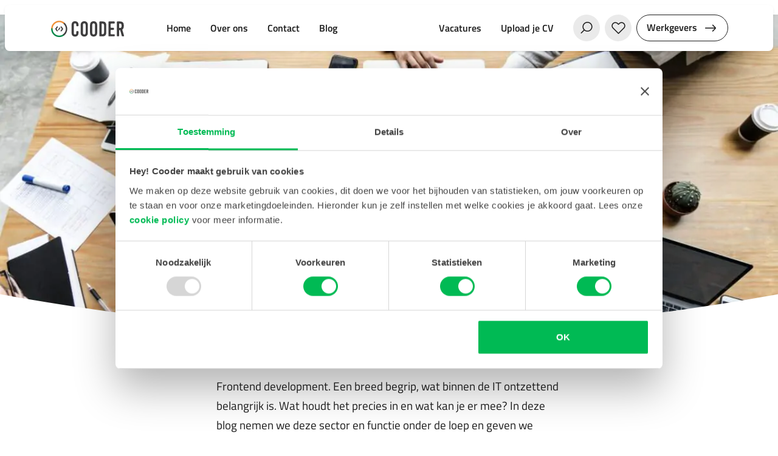

--- FILE ---
content_type: text/html; charset=UTF-8
request_url: https://www.cooderjobs.com/blog/wat-is-frontend-development-en-wat-doet-een-frontend-developer
body_size: 9892
content:
<!DOCTYPE html>
<html lang="nl">
<head>
    <meta charset="utf-8">
    <meta name="csrf-token" content="oZ3xS6VkQSxJ1heeaaBdchrjdUlD6prbuJTSEQrm">
    <meta http-equiv="Content-Language" content="nl">
    <meta name="viewport" content="width=device-width, initial-scale=1, maximum-scale=1.0, user-scalable=no">
    <title>Wat is frontend development en wat doet een frontend developer? | CooderJobs</title>
<meta name="description" content="Meer weten over een functie als frontend developer? Lees hier meer over ✓De functie ✓Het salaris ✓De baankans en andere voordelen!.">
<meta property="og:title" content="Wat is frontend development en wat doet een frontend developer?">
<meta property="og:description" content="Meer weten over een functie als frontend developer? Lees hier meer over ✓De functie ✓Het salaris ✓De baankans en andere voordelen!.">
<meta property="og:image" content="https://cooderjobs.ams3.digitaloceanspaces.com/production/blog/237/1600c41da8fb8a040eb401ff901f4e50.webp">
<meta property="og:image" content="https://www.cooderjobs.com/images/cooder-share-image.jpg">

<meta name="twitter:title" content="Wat is frontend development en wat doet een frontend developer?">
<meta name="twitter:description" content="Meer weten over een functie als frontend developer? Lees hier meer over ✓De functie ✓Het salaris ✓De baankans en andere voordelen!.">
<meta name="twitter:image" content="https://cooderjobs.ams3.digitaloceanspaces.com/production/blog/237/1600c41da8fb8a040eb401ff901f4e50.webp">
<script type="application/ld+json">{"@context":"https://schema.org","@type":"WebPage","name":"Wat is frontend development en wat doet een frontend developer?","description":"Meer weten over een functie als frontend developer? Lees hier meer over ✓De functie ✓Het salaris ✓De baankans en andere voordelen!.","image":"https://www.cooderjobs.com/images/cooder-share-image.jpg"}</script>

    <!-- Styles -->
    <link rel="stylesheet" href="/css/app.css?id=c555d71258ca66a5e835">
    <link rel="shortcut icon" href="https://www.cooderjobs.com/images/favicon.png" type="image/x-icon"/>
    <link rel="canonical" href="https://www.cooderjobs.com/blog/wat-is-frontend-development-en-wat-doet-een-frontend-developer"/>

    
    
        <!-- dataLayer object -->
<script>
    dataLayer = [{
        'pageType': 'blog detail',
        'audience': 'candidates',
        'userType': 'external'
    }];
</script>
<!-- End dataLayer object -->

        <!-- Google Tag Manager -->
        <script>(function (w, d, s, l, i) {
                w[l] = w[l] || [];
                w[l].push({
                    'gtm.start':
                        new Date().getTime(), event: 'gtm.js'
                });
                var f = d.getElementsByTagName(s)[0],
                    j = d.createElement(s), dl = l != 'dataLayer' ? '&l=' + l : '';
                j.async = true;
                j.src =
                    'https://www.googletagmanager.com/gtm.js?id=' + i + dl;
                f.parentNode.insertBefore(j, f);
            })(window, document, 'script', 'dataLayer', 'GTM-W4TP6C3');
        </script>
        <!-- End Google Tag Manager -->

        <script type="text/javascript">
            window.hfAccountId = "53c8e073-f395-4999-bf0b-2e95a4a663f6";
            window.hfDomain = "https://api.herefish.com";
            (function () {
                var hf = document.createElement('script');
                hf.type = 'text/javascript';
                hf.async = true;
                hf.src = window.hfDomain + '/scripts/hf.js';
                var s = document.getElementsByTagName('script')[0];
                s.parentNode.insertBefore(hf, s);
            })();
        </script>

    </head>
<body class="">
<!-- Google Tag Manager (noscript) -->
<noscript>
    <iframe src="https://www.googletagmanager.com/ns.html?id=GTM-W4TP6C3"
            height="0" width="0" style="display:none;visibility:hidden"></iframe>
</noscript>
<!-- End Google Tag Manager (noscript) -->


<div class="d-flex flex-column min-vh-100 position-relative" id="app">
    <div div class="body-background"></div>

    <nav class="navbar navbar-expand-xl navbar-light fixed-top bg-white m-0 m-lg-2 shadow-sm">
    <div class="container bg-white">
        
        
        

        <button class="btn d-block d-xl-none px-1 hamburger hamburger--minus d-flex align-items-center" type="button"
                data-bs-toggle="collapse"
                data-bs-target="#navbarCollapse"
                aria-controls="navbarCollapse"
                aria-expanded="false"
                aria-label="Toggle navigation"
                v-on:click="toggleHamburger()"
                v-bind:class="{'is-active': hamburgerOpen}">
            <span class="hamburger-box">
                <span class="hamburger-inner"></span>
            </span>
            <div class="d-inline-block ps-2">
                MENU
            </div>
        </button>

                    <a class="navbar-brand" href="https://www.cooderjobs.com/home"><img src="https://www.cooderjobs.com/images/logo.svg" alt="CooderJobs"></a>
        
        <div class="collapse navbar-collapse" id="navbarCollapse">
                            <ul class="navbar-nav ms-1 mb-2 mb-md-0">
    <li class="nav-item">
        <a class="nav-link " href="https://www.cooderjobs.com/home">Home</a>
    </li>









    <li class="nav-item">
        <a class="nav-link " href="https://www.cooderjobs.com/over-ons">Over ons</a>
    </li>
    <li class="nav-item">
        <a class="nav-link " href="https://www.cooderjobs.com/contact">Contact</a>
    </li>
    <li class="nav-item">
        <a class="nav-link " href="https://www.cooderjobs.com/blog">Blog</a>
    </li>
    <li class="nav-item d-block d-xl-none">
        <a class="nav-link " href="https://www.cooderjobs.com/vacatures">Vacatures</a>
    </li>
    <li class="nav-item d-block d-xl-none">
        <a class="nav-link " href="https://www.cooderjobs.com/upload-je-cv">Upload je CV</a>
    </li>
    <li class="nav-item d-block d-xl-none">
        <a class="nav-link " href="https://www.cooderjobs.com/werkgevers">Werkgevers <span class="icon-ic-arrows-right"></span></a>
    </li>
</ul>

<ul class="navbar-nav ms-auto mb-2 mb-md-0 d-none d-xl-flex">
    <li class="nav-item ">
        <a class="nav-link " href="https://www.cooderjobs.com/vacatures">Vacatures</a>
    </li>
    <li class="nav-item">
        <a class="nav-link " href="https://www.cooderjobs.com/upload-je-cv">Upload je CV</a>
    </li>
</ul>


                    </div>

        <div class="d-flex menu-right ps-3">
                            <a href="https://www.cooderjobs.com/site-search" class="btn btn-icon">
                    <span class="icon-ic-actions-search"></span>
                </a>
                <shortlist-component class="ms-2" href="https://www.cooderjobs.com/shortlist"></shortlist-component>
                <a href="https://www.cooderjobs.com/werkgevers" class="ms-2 btn btn-round btn-outline-dark d-none d-lg-block fs-7 py-2" style="padding-top: 7px!important;">Werkgevers <span class="icon-ic-arrows-right"></span></a>
                    </div>
    </div>

    </nav>



    <main class="pb-5">
        <script type="application/ld+json">{"@context":"https:\/\/schema.org","@type":"BlogPosting","image":"https:\/\/cooderjobs.ams3.digitaloceanspaces.com\/production\/blog\/237\/1600c41da8fb8a040eb401ff901f4e50.webp","url":"https:\/\/www.cooderjobs.com\/blog\/wat-is-frontend-development-en-wat-doet-een-frontend-developer","headline":"Wat is frontend development en wat doet een frontend developer?","alternativeHeadline":"2 min reading time","dateCreated":"2023-06-22T11:50:29+02:00","datePublished":"2020-07-13T13:05:35+02:00","dateModified":"2023-10-27T12:13:15+02:00","inLanguage":"nl-NL","isFamilyFriendly":true,"copyrightYear":"2023","copyrightHolder":"CooderJobs","contentLocation":{"@type":"Place","name":"Amsterdam"},"accountablePerson":{"@type":"Person","name":"CooderJobs"},"author":{"@type":"Person","name":"CooderJobs"},"creator":{"@type":"Person","name":"CooderJobs"},"publisher":{"@type":"Organization","name":"CooderJobs","url":"https:\/\/www.cooderjobs.com"},"mainEntityOfPage":"True","keywords":[],"articleBody":"<br><p>Frontend is het deel van een website of app dat voor een gebruiker zichtbaar is. De naam zegt het al: het is eigenlijk de voorkant. De betekenis van frontend development is dus letterlijk het ontwikkelen van de voorkant. Het wordt&nbsp;ook wel user interface (UI) of gebruikersinterface genoemd. Als je bijvoorbeeld een app of een webshop hebt waarbij je producten kunt aanschaffen,&nbsp;dan is de&nbsp;frontend het gedeelte waar de bezoekers de producten op de site of in de app zien staan. De database\/CRM, met daarin alle gegevens van de producten en de klanten, hoort daar dus niet bij.<\/p><br><p>Alhoewel deze beroepen nauw met elkaar samenhangen is er een groot verschil. Een frontend developer houdt zich bezig met de zichtbare gedeelte van je website, webshop of app.<\/p><br><ul><li><p>HTML<\/p><\/li><\/ul><p>Dit bepaalt de structuur van de website zoals bijvoorbeeld de headers, de afbeeldingen en de paragrafen.<\/p><ul><li><p>CSS<\/p><\/li><\/ul><p> Dit bepaalt hoe de HTML eruit komt te zien. Dus het gaat echt om de stijl dat bestaat onder andere uit het lettertype, de kleur en de grootte.<\/p><ul><li><p>Javascript<\/p><\/li><\/ul><p> Dit bepaalt hoe events op de site worden afgehandeld. Bijvoorbeeld de vervolgactie als er op een knop wordt gedrukt. Javascript stuurt, kort gezegd, alle de data van- en naar de backend. De drie meest gebruikte JavaScript frameworks zijn Angular, Vue en React.<\/p><br><p>Een&nbsp;frontend&nbsp;developer,&nbsp;ook wel een&nbsp;frontend&nbsp;programmeur&nbsp;of front-end ontwikkelaar genoemd,&nbsp;zorgt&nbsp;ervoor dat de website er goed uitziet en werkt&nbsp;met de hoogst mogelijke resolutie&nbsp;op verschillende&nbsp;devices, besturingssystemen en browsers. Tegelijkertijd&nbsp;houdt&nbsp;hij ook rekening met de gebruiksvriendelijkheid, de laadtijd van de website en de vindbaarheid in zoekmachines.&nbsp;Frontend&nbsp;developers&nbsp;gebruiken voornamelijk de programmeertalen HTML&nbsp;en&nbsp;Javascript&nbsp;en de&nbsp;opmaakelementen van CSS, maar er zijn ook developers die gespecialiseerd zijn in een bepaald framework of specifieke programmeertaal. Er zijn dus ook <a target=\"_self\" href=\"https:\/\/www.cooderjobs.com\/blog\/wat-doet-een-java-developer-precies\" tt-mode=\"url\">java developers<\/a>, <a target=\"_self\" href=\"https:\/\/www.cooderjobs.com\/blog\/wat-is-net-development\" tt-mode=\"url\">.NET developers<\/a> en <a target=\"_self\" href=\"https:\/\/www.cooderjobs.com\/blog\/wat-is-php-development-en-wat-kan-je-er-mee\" tt-mode=\"url\">PHP developers<\/a> die werken als frontend developer. Kort gezegd is een&nbsp;frontend&nbsp;developer&nbsp;dus bezig met het ontwerpen, programmeren, testen en implementeren van het gedeelte van de website wat zichtbaar is voor bezoekers.&nbsp;<\/p><br><p>De taken en werkzaamheden van een frontend developer kunnen verschillen per organisatie, maar over het algemeen kun je uitgaan van het volgende:<\/p><ul><li><p>Websites en applicaties ontwikkelen in <a target=\"_blank\" href=\"https:\/\/www.cooderjobs.com\/blog\/wat-is-html\" tt-mode=\"url\">HTML<\/a>, Javascript en CSS;<\/p><\/li><li><p>Verbeteren van webpagina’s en landingspagina’s;<\/p><\/li><li><p>Optimaliseren van de gebruiksvriendelijkheid en vindbaarheid;<\/p><\/li><li><p>Technisch uitwerken van designs;<\/p><\/li><li><p>Verbinding maken tussen techniek en design.<\/p><\/li><\/ul><br><p>Om een frontend ontwikkelaar te worden zijn er diverse IT-opleidingen&nbsp;die je kunt volgen op het&nbsp;mbo,&nbsp;hbo&nbsp;of&nbsp;wo.&nbsp;Ben je al afgestudeerd met een andere&nbsp;IT-opleiding? Dan kun je er alsnog voor kiezen om je&nbsp;frontend&nbsp;kennis bij te spijkeren door&nbsp;middel van een cursus of een training. Ook zijn er binnen frontend werkzaam zónder opleiding. Zij zijn autodidact en hebben zichzelf de stof aangeleerd.&nbsp; &nbsp;<\/p><br><p>Om een frontend developer te worden kun je de opleiding Informatica of Technische&nbsp;Informatica op het&nbsp;hbo&nbsp;of op de universiteit volgen. Maar je kunt ook de opleiding Computer&nbsp;Science&nbsp;op de&nbsp;universiteit volgen.&nbsp;Daarnaast kun je de&nbsp;mbo-opleiding&nbsp;Webdeveloper volgen,&nbsp;alleen moet je hierbij wel rekening houden dat bedrijven vaak op zoek zijn naar kandidaten met&nbsp;minimaal&nbsp;hbo-ervaring.&nbsp; Tot slot&nbsp;kun je een cursus Webdesign of een training Front End Webdeveloper volgen.&nbsp;&nbsp; &nbsp;<\/p><br><p>Een startende frontend developer verdient ongeveer €2.300 tot €3.250 per maand. Als je rond de twee tot vier jaar ervaring hebt, dan kun je als frontend developer €3.250 tot €4.400 per maand verdienen. Mocht je vijf jaar of meer aan ervaring hebben opgedaan als frontend developer? Dan kan je maandsalaris zelfs oplopen tot een bedrag van 6.000!<\/p><br><p>Hieronder zie je een overzicht van de meest gevraagde functie-eisen bij openstaande&nbsp;frontend developer vacatures. &nbsp;<\/p><ul><li><p>Ervaring met HTML\/CSS\/Javascript&nbsp;<\/p><\/li><li><p>Ervaring met&nbsp;AngularJS&nbsp;<\/p><\/li><li><p>Ervaring met XML\/XSLT&nbsp;<\/p><\/li><li><p>Kennis van User&nbsp;Experience&nbsp;en\/of User Interface&nbsp;<\/p><\/li><li><p>Mbo-&nbsp;of&nbsp;hbo-opleiding&nbsp;Informatica&nbsp;<\/p><\/li><li><p>Kennis van <a target=\"_blank\" href=\"https:\/\/www.cooderjobs.com\/blog\/wat-is-php-development-en-wat-kan-je-er-mee\" tt-mode=\"url\">PHP<\/a> en&nbsp;<a target=\"_blank\" href=\"https:\/\/www.cooderjobs.com\/blog\/wat-is-sql\" tt-mode=\"url\">MySQL<\/a>&nbsp;<\/p><\/li><li><p>Werkervaring&nbsp;<\/p><\/li><\/ul><br><p>Als&nbsp;frontend&nbsp;ontwikkelaar is het belangrijk dat je&nbsp;kwalitatief&nbsp;werk levert en dat je in staat bent om met diverse mensen samen te werken. In deze rol is het vanzelfsprekend dat je rekening houdt met de wensen en&nbsp;behoeften&nbsp;vanuit de klant en dat je als&nbsp;sparringpartner&nbsp;fungeert. Overige belangrijke persoonlijke eigenschappen voor deze functie zijn analytisch vermogen, creativiteit, nauwkeurigheid&nbsp;en communicatie.<\/p><br><p>Op dit moment is het arbeidsperspectief voor een&nbsp;frontend&nbsp;developer&nbsp;zeer goed. Op&nbsp;Cooder&nbsp;hebben&nbsp;wij meer dan 80 openstaande&nbsp;vacatures voor frontend developers.&nbsp;Web development&nbsp;is één van de meest populaire en snelst groeiende&nbsp;industrieën&nbsp;ter wereld. Hierdoor komen er steeds meer vacatures online.&nbsp;Per vacature zit er wel een verschil in de vraag naar bepaalde specialismen, dus is het verstandig om hiermee rekening te houden.&nbsp;Als&nbsp;Frontend Developer&nbsp;is het mogelijk om door te groeien naar een positie als Senior Webdeveloper of Projectleider.<\/p><br><p>Over het algemeen zul je als Frontend Developer, analytisch, creatief en goed de behoefte van klanten of je werkgever kunnen achterhalen door de juiste vragen te stellen. Daarnaast zul je het werk goed moeten kunnen uitvoeren door nauwkeurig en gedisciplineerd te werken. Daarnaast scoor je ook nog eens bonuspunten als je over de volgende competenties beschikt:<\/p><ul><li><p>Accuraat;<\/p><\/li><li><p><span>Resultaatgericht;<\/span><\/p><\/li><li><p><span>Initiatiefrijk;<\/span><\/p><\/li><li><p><span>Leergierig;<\/span><\/p><\/li><li><p><span>Teamplayer én zelfstandig;<\/span><\/p><\/li><li><p><span>Doorzettingsvermogen;<\/span><\/p><\/li><li><p><span>Gedetailleerd.<\/span><\/p><\/li><\/ul><p>Dit zijn competenties voor Developers in het algemeen. Je hoeft dus niet over al deze competenties te beschikken zolang je maar goed bent in jouw vakgebied als Frontend Developer.<\/p><br><p><\/p><h3>Voordelen:&nbsp;<\/h3><ul><li><p>Toekomstbestendige baan&nbsp;<\/p><\/li><li><p>Goede arbeidsvoorwaarden&nbsp;<\/p><\/li><li><p>Goede&nbsp;work-life&nbsp;balance&nbsp;<\/p><\/li><li><p>Creatieve baan&nbsp;<\/p><\/li><\/ul><h3>Nadelen:&nbsp;<\/h3><ul><li><p>Je moet up-to&nbsp;date blijven van de ontwikkelingen&nbsp;<\/p><\/li><li><p>Competitieve industrie<\/p><\/li><\/ul><br><h2>Waar werkt een frontend developer?<\/h2><p>Een frontend developer is vaak werkzaam op de ICT-afdeling. Dat kan bij een klein bedrijf zijn dat gespecialiseerd is op ICT, maar het kan ook bij een&nbsp;multinational in een totaal andere branche zijn. Frontend developers&nbsp;werken het meeste samen met andere&nbsp;IT-specialisten,&nbsp;SEO-specialisten, Product&nbsp;Owners&nbsp;en&nbsp;Designers.&nbsp;<\/p><br><h2 aria-level=\"2\"><span data-contrast=\"none\">Waarom zou je <\/span><span data-contrast=\"none\">een frontend developer<\/span><span data-contrast=\"none\"> willen worden?<\/span><span data-ccp-props=\"{\"> <\/span><\/h2>\r\n<p aria-level=\"2\"><span data-contrast=\"auto\">Frontend developers zijn zeer gewild waardoor het makkelijker is om een geschikte baan te vinden. <\/span><span data-contrast=\"auto\"> <\/span><span data-contrast=\"auto\">Hierdoor zijn het salaris en de secundaire arbeidsvoorwaarden vaak aantrekkelijk. Daarnaast is het leuk<\/span><span data-contrast=\"auto\"> en<\/span><span data-contrast=\"auto\"> creatief <\/span><span data-contrast=\"auto\">werk <\/span><span data-contrast=\"auto\">en is er een goede <\/span><span data-contrast=\"auto\">work<\/span><span data-contrast=\"auto\">-life<\/span><span data-contrast=\"auto\"> <\/span><span data-contrast=\"auto\">balance<\/span><span data-contrast=\"auto\">. Het werk zelf is een mooie combinatie van IT en User Experience. Mocht je dus graag direct resultaat willen zien van wat je <\/span><span data-contrast=\"auto\">doet, en wil je constant blijven <\/span><span data-contrast=\"auto\">door ontwikkelen?<\/span><span data-contrast=\"auto\"> Dan is een functie als frontend developer iets voor jou!<\/span><\/p><br><h2><span data-contrast=\"none\">Wil je werken als <\/span><span data-contrast=\"none\">een frontend developer<\/span><span data-contrast=\"none\">?<\/span><span data-contrast=\"auto\"> <\/span><span data-ccp-props=\"{\"> <\/span><\/h2>\r\n<span data-contrast=\"auto\">Ben je na het lezen van deze blog overtuigd om als frontend developer aan de slag te gaan? Bekijk hier onze <\/span><a href=\"https:\/\/www.cooderjobs.com\/specialties\/frontend\"><span data-contrast=\"none\">Frontend vacatures<\/span><\/a><span data-contrast=\"auto\">!<\/span>\r\n\r\nOf lees hier onze blog over <a href=\"https:\/\/www.cooderjobs.com\/blog\/wat-doet-een-app-developer\">App developers<\/a> of <a href=\"https:\/\/www.cooderjobs.com\/blog\/wat-doet-een-java-developer-precies\">Java developers<\/a>!<br><p>Omdat er veel vraag is naar frontend developers kun je uitstekende arbeidsvoorwaarden verwachten. Hierbij kun je denken aan:<\/p><ul><li><p>Een laptop van de zaak;<\/p><\/li><li><p>Werktelefoon;<\/p><\/li><li><p>Een goede pensioenregeling;<\/p><\/li><li><p>Voldoende groei- en ontwikkelmogelijkheden. Bij sommige organisaties ontvang je hiervoor een jaarlijks budget;<\/p><\/li><li><p>Reiskostenvergoeding of tankkaart;<\/p><\/li><li><p>Vakantiegeld;<\/p><\/li><li><p>Voldoende vakantiedagen;<\/p><\/li><li><p>Hybride of thuiswerken;<\/p><\/li><li><p>Auto van de zaak;<\/p><\/li><li><p>Bonusregeling.<\/p><\/li><\/ul><p>De secundaire arbeidsvoorwaarden zullen per bedrijf verschillen, dus vraag altijd na welke secundaire voorwaarden er worden geboden. <\/p>"}</script>

    
    
    
    
    
    
    
    <!-- Example single danger button -->
<div class="btn-group">
    <div class="btn btn-lg btn-circle rounded-3 me-2" style="padding-top: 5px;" data-bs-toggle="dropdown" aria-expanded="false">
        <span class="icon-ic-medicine-cells text-warning text-muted"></span>
    </div>
    <ul class="dropdown-menu">
        <li class="d-flex align-items-center justify-content-between px-2" style="height: 30px; padding-top: 30px; ">
            <div>
                <social-component platform="facebook"></social-component>
            </div>
            <div>
                <social-component platform="twitter"></social-component>
            </div>
            <div>
                <social-component platform="linkedin"></social-component>
            </div>
            <div style="margin-top: -11px;">
                <social-component platform="whatsapp"></social-component>
            </div>
        </li>
    </ul>
</div>

    <section id="collapseCircleSection" class="mt-n6 position-relative bg-warning text-white overflow-hidden section-half-circle show" style="background-image: url('https://cooderjobs.ams3.digitaloceanspaces.com/production/blog/237/1600c41da8fb8a040eb401ff901f4e50.webp')">
        <div class="section-half-circle-full-overlay bg-warning"></div>
        <div class="half-circle-overlay" style="z-index: 100; background-image: url('https://www.cooderjobs.com/images/svg/half-circle.svg');"></div>
    </section>

    <section class="mt-n8 position-relative  w-100" style="z-index: 102">
        <div class="container">
            <div class="row mb-3">
                <div class="col-lg-14 offset-lg-5 d-none d-lg-block">
                    <a href="https://www.cooderjobs.com/blog" class="btn btn-warning btn-round">
                        <span class="icon-ic-arrows-left"></span> Terug naar overzichtspagina
                    </a>
                </div>
            </div>
            <div class="row">
                <div class="col-lg-14 offset-lg-5 p-2 p-lg-0">
                    <div class="bg-white rounded shadow-3 p-3 p-lg-5">
                        <div class="d-flex mb-3 align-items-center justify-content-between">
                            <div>
                                                            </div>
                            <div>
                                <!-- Example single danger button -->
<div class="btn-group">
    <div class="btn btn-lg btn-circle rounded-3 me-2" style="padding-top: 5px;" data-bs-toggle="dropdown" aria-expanded="false">
        <span class="icon-ic-medicine-cells text-warning text-muted"></span>
    </div>
    <ul class="dropdown-menu">
        <li class="d-flex align-items-center justify-content-between px-2" style="height: 30px; padding-top: 30px; ">
            <div>
                <social-component platform="facebook"></social-component>
            </div>
            <div>
                <social-component platform="twitter"></social-component>
            </div>
            <div>
                <social-component platform="linkedin"></social-component>
            </div>
            <div style="margin-top: -11px;">
                <social-component platform="whatsapp"></social-component>
            </div>
        </li>
    </ul>
</div>
                            </div>
                        </div>
                        <h1 class="h2 mb-4 mt-4" data-aos="fade-up">Wat is frontend development en wat doet een frontend developer?</h1>

                                                    <p class="lead">Frontend development. Een breed begrip, wat binnen de IT ontzettend belangrijk is. Wat houdt het precies in en wat kan je er mee? In deze blog nemen we deze sector en functie onder de loep en geven we antwoord op al jouw vragen. Benieuwd naar andere IT-functies? Neem dan vooral een kijkje bij een van onze andere blogs!</p>
                        

                        <div class="d-flex align-items-center bg-white p-3 rounded-3">
                            <div>
                                                            </div>
                            <div class="ms-3">
                                                                    CooderJobs<br>
                                                                <span class="text-muted">13 juli 2020</span>
                            </div>
                        </div>
                    </div>
                </div>
            </div>

                            <div class="blog-content">
                    <div class="row">
                        <div class="col-lg-14 offset-lg-5 px-5">

                            
                            <div class="my-3">
                                <strong>Ga direct naar</strong>
                                <div class="list-group list-group-flush">
                                                                                                                                                                                                    <a href="#wat-is-frontend-development-precies" class="list-group-item list-group-item-action list-group-item-warning text-warning list-group-item-light">Wat is frontend development precies? </a>
                                                                                                                                                                <a href="#wat-is-het-verschil-tussen-een-frontend-developer-en-een-backend-developer" class="list-group-item list-group-item-action list-group-item-warning text-warning list-group-item-light">Wat is het verschil tussen een frontend developer en een backend developer?</a>
                                                                                                                                                                <a href="#dit-zijn-de-belangrijkste-technologieen-die-gebruikt-worden-voor-frontend-development" class="list-group-item list-group-item-action list-group-item-warning text-warning list-group-item-light">Dit zijn de belangrijkste technologieën die gebruikt worden voor frontend development:</a>
                                                                                                                                                                <a href="#wat-doet-een-frontend-developer" class="list-group-item list-group-item-action list-group-item-warning text-warning list-group-item-light">Wat doet een frontend developer? </a>
                                                                                                                                                                <a href="#hoe-zien-de-dagelijkse-werkzaamheden-eruit-van-een-frontend-developer" class="list-group-item list-group-item-action list-group-item-warning text-warning list-group-item-light">Hoe zien de dagelijkse werkzaamheden eruit van een frontend developer? </a>
                                                                                                                                                                <a href="#hoe-word-je-een-frontend-developer" class="list-group-item list-group-item-action list-group-item-warning text-warning list-group-item-light">Hoe word je een frontend developer? </a>
                                                                                                                                                                <a href="#opleidingen-tot-frontend-developer" class="list-group-item list-group-item-action list-group-item-warning text-warning list-group-item-light">Opleidingen tot frontend developer</a>
                                                                                                                                                                <a href="#het-salaris-van-een-frontend-developer" class="list-group-item list-group-item-action list-group-item-warning text-warning list-group-item-light">Het salaris van een frontend developer </a>
                                                                                                                                                                <a href="#functie-eisen-voor-een-frontend-developer" class="list-group-item list-group-item-action list-group-item-warning text-warning list-group-item-light">Functie-eisen voor een frontend developer </a>
                                                                                                                                                                <a href="#welke-persoonlijke-eigenschappen-heb-je-nodig-voor-de-functie-frontend-developer" class="list-group-item list-group-item-action list-group-item-warning text-warning list-group-item-light">Welke persoonlijke eigenschappen heb je nodig voor de functie frontend developer? </a>
                                                                                                                                                                <a href="#arbeidsperspectief-en-doorgroeimogelijkheden-voor-een-frontend-developer" class="list-group-item list-group-item-action list-group-item-warning text-warning list-group-item-light">Arbeidsperspectief en doorgroeimogelijkheden voor een frontend developer </a>
                                                                                                                                                                <a href="#welke-competenties-heb-je-nodig-als-drontend-developer" class="list-group-item list-group-item-action list-group-item-warning text-warning list-group-item-light">Welke competenties heb je nodig als drontend developer?</a>
                                                                                                                                                                <a href="#wat-zijn-de-voor-en-nadelen-van-een-frontend-developer" class="list-group-item list-group-item-action list-group-item-warning text-warning list-group-item-light">Wat zijn de voor- en nadelen van een frontend developer? </a>
                                                                                                                                                                                                                                                                                                                                                                                                    <a href="#welke-secundaire-arbeidsvoorwaarden-kun-je-verwachten-als-frontend-developer" class="list-group-item list-group-item-action list-group-item-warning text-warning list-group-item-light">Welke secundaire arbeidsvoorwaarden kun je verwachten als frontend developer?</a>
                                                                                                            </div>
                            </div>
                            

                                                            <div class="anchor" id=""></div>
                                <div class="anchor" id=""></div>
<div class="pt-4">
    <h2></h2>
    
    </div>
                                                            <div class="anchor" id=""></div>
                                <div class="anchor" id="wat-is-frontend-development-precies"></div>
<div class="pt-4">
    <h2>Wat is frontend development precies? </h2>
    <p>Frontend is het deel van een website of app dat voor een gebruiker zichtbaar is. De naam zegt het al: het is eigenlijk de voorkant. De betekenis van frontend development is dus letterlijk het ontwikkelen van de voorkant. Het wordt&nbsp;ook wel user interface (UI) of gebruikersinterface genoemd. Als je bijvoorbeeld een app of een webshop hebt waarbij je producten kunt aanschaffen,&nbsp;dan is de&nbsp;frontend het gedeelte waar de bezoekers de producten op de site of in de app zien staan. De database/CRM, met daarin alle gegevens van de producten en de klanten, hoort daar dus niet bij.</p>
    </div>
                                                            <div class="anchor" id=""></div>
                                <div class="anchor" id="wat-is-het-verschil-tussen-een-frontend-developer-en-een-backend-developer"></div>
<div class="pt-4">
    <h2>Wat is het verschil tussen een frontend developer en een backend developer?</h2>
    <p>Alhoewel deze beroepen nauw met elkaar samenhangen is er een groot verschil. Een frontend developer houdt zich bezig met de zichtbare gedeelte van je website, webshop of app.</p>
    </div>
                                                            <div class="anchor" id=""></div>
                                <div class="anchor" id="dit-zijn-de-belangrijkste-technologieen-die-gebruikt-worden-voor-frontend-development"></div>
<div class="pt-4">
    <h2>Dit zijn de belangrijkste technologieën die gebruikt worden voor frontend development:</h2>
    <ul><li><p>HTML</p></li></ul><p>Dit bepaalt de structuur van de website zoals bijvoorbeeld de headers, de afbeeldingen en de paragrafen.</p><ul><li><p>CSS</p></li></ul><p> Dit bepaalt hoe de HTML eruit komt te zien. Dus het gaat echt om de stijl dat bestaat onder andere uit het lettertype, de kleur en de grootte.</p><ul><li><p>Javascript</p></li></ul><p> Dit bepaalt hoe events op de site worden afgehandeld. Bijvoorbeeld de vervolgactie als er op een knop wordt gedrukt. Javascript stuurt, kort gezegd, alle de data van- en naar de backend. De drie meest gebruikte JavaScript frameworks zijn Angular, Vue en React.</p>
    </div>
                                                            <div class="anchor" id=""></div>
                                <div class="anchor" id="wat-doet-een-frontend-developer"></div>
<div class="pt-4">
    <h2>Wat doet een frontend developer? </h2>
    <p>Een&nbsp;frontend&nbsp;developer,&nbsp;ook wel een&nbsp;frontend&nbsp;programmeur&nbsp;of front-end ontwikkelaar genoemd,&nbsp;zorgt&nbsp;ervoor dat de website er goed uitziet en werkt&nbsp;met de hoogst mogelijke resolutie&nbsp;op verschillende&nbsp;devices, besturingssystemen en browsers. Tegelijkertijd&nbsp;houdt&nbsp;hij ook rekening met de gebruiksvriendelijkheid, de laadtijd van de website en de vindbaarheid in zoekmachines.&nbsp;Frontend&nbsp;developers&nbsp;gebruiken voornamelijk de programmeertalen HTML&nbsp;en&nbsp;Javascript&nbsp;en de&nbsp;opmaakelementen van CSS, maar er zijn ook developers die gespecialiseerd zijn in een bepaald framework of specifieke programmeertaal. Er zijn dus ook <a target="_self" href="https://www.cooderjobs.com/blog/wat-doet-een-java-developer-precies" tt-mode="url">java developers</a>, <a target="_self" href="https://www.cooderjobs.com/blog/wat-is-net-development" tt-mode="url">.NET developers</a> en <a target="_self" href="https://www.cooderjobs.com/blog/wat-is-php-development-en-wat-kan-je-er-mee" tt-mode="url">PHP developers</a> die werken als frontend developer. Kort gezegd is een&nbsp;frontend&nbsp;developer&nbsp;dus bezig met het ontwerpen, programmeren, testen en implementeren van het gedeelte van de website wat zichtbaar is voor bezoekers.&nbsp;</p>
    </div>
                                                            <div class="anchor" id=""></div>
                                <div class="anchor" id="hoe-zien-de-dagelijkse-werkzaamheden-eruit-van-een-frontend-developer"></div>
<div class="pt-4">
    <h2>Hoe zien de dagelijkse werkzaamheden eruit van een frontend developer? </h2>
    <p>De taken en werkzaamheden van een frontend developer kunnen verschillen per organisatie, maar over het algemeen kun je uitgaan van het volgende:</p><ul><li><p>Websites en applicaties ontwikkelen in <a target="_blank" href="https://www.cooderjobs.com/blog/wat-is-html" tt-mode="url">HTML</a>, Javascript en CSS;</p></li><li><p>Verbeteren van webpagina’s en landingspagina’s;</p></li><li><p>Optimaliseren van de gebruiksvriendelijkheid en vindbaarheid;</p></li><li><p>Technisch uitwerken van designs;</p></li><li><p>Verbinding maken tussen techniek en design.</p></li></ul>
    </div>
                                                            <div class="anchor" id=""></div>
                                <div class="anchor" id="hoe-word-je-een-frontend-developer"></div>
<div class="pt-4">
    <h2>Hoe word je een frontend developer? </h2>
    <p>Om een frontend ontwikkelaar te worden zijn er diverse IT-opleidingen&nbsp;die je kunt volgen op het&nbsp;mbo,&nbsp;hbo&nbsp;of&nbsp;wo.&nbsp;Ben je al afgestudeerd met een andere&nbsp;IT-opleiding? Dan kun je er alsnog voor kiezen om je&nbsp;frontend&nbsp;kennis bij te spijkeren door&nbsp;middel van een cursus of een training. Ook zijn er binnen frontend werkzaam zónder opleiding. Zij zijn autodidact en hebben zichzelf de stof aangeleerd.&nbsp; &nbsp;</p>
    </div>
                                                            <div class="anchor" id=""></div>
                                <div class="anchor" id="opleidingen-tot-frontend-developer"></div>
<div class="pt-4">
    <h2>Opleidingen tot frontend developer</h2>
    <p>Om een frontend developer te worden kun je de opleiding Informatica of Technische&nbsp;Informatica op het&nbsp;hbo&nbsp;of op de universiteit volgen. Maar je kunt ook de opleiding Computer&nbsp;Science&nbsp;op de&nbsp;universiteit volgen.&nbsp;Daarnaast kun je de&nbsp;mbo-opleiding&nbsp;Webdeveloper volgen,&nbsp;alleen moet je hierbij wel rekening houden dat bedrijven vaak op zoek zijn naar kandidaten met&nbsp;minimaal&nbsp;hbo-ervaring.&nbsp; Tot slot&nbsp;kun je een cursus Webdesign of een training Front End Webdeveloper volgen.&nbsp;&nbsp; &nbsp;</p>
    </div>
                                                            <div class="anchor" id=""></div>
                                <div class="anchor" id="het-salaris-van-een-frontend-developer"></div>
<div class="pt-4">
    <h2>Het salaris van een frontend developer </h2>
    <p>Een startende frontend developer verdient ongeveer €2.300 tot €3.250 per maand. Als je rond de twee tot vier jaar ervaring hebt, dan kun je als frontend developer €3.250 tot €4.400 per maand verdienen. Mocht je vijf jaar of meer aan ervaring hebben opgedaan als frontend developer? Dan kan je maandsalaris zelfs oplopen tot een bedrag van 6.000!</p>
    </div>
                                                            <div class="anchor" id=""></div>
                                <div class="anchor" id="functie-eisen-voor-een-frontend-developer"></div>
<div class="pt-4">
    <h2>Functie-eisen voor een frontend developer </h2>
    <p>Hieronder zie je een overzicht van de meest gevraagde functie-eisen bij openstaande&nbsp;frontend developer vacatures. &nbsp;</p><ul><li><p>Ervaring met HTML/CSS/Javascript&nbsp;</p></li><li><p>Ervaring met&nbsp;AngularJS&nbsp;</p></li><li><p>Ervaring met XML/XSLT&nbsp;</p></li><li><p>Kennis van User&nbsp;Experience&nbsp;en/of User Interface&nbsp;</p></li><li><p>Mbo-&nbsp;of&nbsp;hbo-opleiding&nbsp;Informatica&nbsp;</p></li><li><p>Kennis van <a target="_blank" href="https://www.cooderjobs.com/blog/wat-is-php-development-en-wat-kan-je-er-mee" tt-mode="url">PHP</a> en&nbsp;<a target="_blank" href="https://www.cooderjobs.com/blog/wat-is-sql" tt-mode="url">MySQL</a>&nbsp;</p></li><li><p>Werkervaring&nbsp;</p></li></ul>
    </div>
                                                            <div class="anchor" id=""></div>
                                <div class="anchor" id="welke-persoonlijke-eigenschappen-heb-je-nodig-voor-de-functie-frontend-developer"></div>
<div class="pt-4">
    <h2>Welke persoonlijke eigenschappen heb je nodig voor de functie frontend developer? </h2>
    <p>Als&nbsp;frontend&nbsp;ontwikkelaar is het belangrijk dat je&nbsp;kwalitatief&nbsp;werk levert en dat je in staat bent om met diverse mensen samen te werken. In deze rol is het vanzelfsprekend dat je rekening houdt met de wensen en&nbsp;behoeften&nbsp;vanuit de klant en dat je als&nbsp;sparringpartner&nbsp;fungeert. Overige belangrijke persoonlijke eigenschappen voor deze functie zijn analytisch vermogen, creativiteit, nauwkeurigheid&nbsp;en communicatie.</p>
    </div>
                                                            <div class="anchor" id=""></div>
                                <div class="anchor" id="arbeidsperspectief-en-doorgroeimogelijkheden-voor-een-frontend-developer"></div>
<div class="pt-4">
    <h2>Arbeidsperspectief en doorgroeimogelijkheden voor een frontend developer </h2>
    <p>Op dit moment is het arbeidsperspectief voor een&nbsp;frontend&nbsp;developer&nbsp;zeer goed. Op&nbsp;Cooder&nbsp;hebben&nbsp;wij meer dan 80 openstaande&nbsp;vacatures voor frontend developers.&nbsp;Web development&nbsp;is één van de meest populaire en snelst groeiende&nbsp;industrieën&nbsp;ter wereld. Hierdoor komen er steeds meer vacatures online.&nbsp;Per vacature zit er wel een verschil in de vraag naar bepaalde specialismen, dus is het verstandig om hiermee rekening te houden.&nbsp;Als&nbsp;Frontend Developer&nbsp;is het mogelijk om door te groeien naar een positie als Senior Webdeveloper of Projectleider.</p>
    </div>
                                                            <div class="anchor" id=""></div>
                                <div class="anchor" id="welke-competenties-heb-je-nodig-als-drontend-developer"></div>
<div class="pt-4">
    <h2>Welke competenties heb je nodig als drontend developer?</h2>
    <p>Over het algemeen zul je als Frontend Developer, analytisch, creatief en goed de behoefte van klanten of je werkgever kunnen achterhalen door de juiste vragen te stellen. Daarnaast zul je het werk goed moeten kunnen uitvoeren door nauwkeurig en gedisciplineerd te werken. Daarnaast scoor je ook nog eens bonuspunten als je over de volgende competenties beschikt:</p><ul><li><p>Accuraat;</p></li><li><p><span>Resultaatgericht;</span></p></li><li><p><span>Initiatiefrijk;</span></p></li><li><p><span>Leergierig;</span></p></li><li><p><span>Teamplayer én zelfstandig;</span></p></li><li><p><span>Doorzettingsvermogen;</span></p></li><li><p><span>Gedetailleerd.</span></p></li></ul><p>Dit zijn competenties voor Developers in het algemeen. Je hoeft dus niet over al deze competenties te beschikken zolang je maar goed bent in jouw vakgebied als Frontend Developer.</p>
    </div>
                                                            <div class="anchor" id="voordelen"></div>
                                <div class="anchor" id="wat-zijn-de-voor-en-nadelen-van-een-frontend-developer"></div>
<div class="pt-4">
    <h2>Wat zijn de voor- en nadelen van een frontend developer? </h2>
    <p></p><h3>Voordelen:&nbsp;</h3><ul><li><p>Toekomstbestendige baan&nbsp;</p></li><li><p>Goede arbeidsvoorwaarden&nbsp;</p></li><li><p>Goede&nbsp;work-life&nbsp;balance&nbsp;</p></li><li><p>Creatieve baan&nbsp;</p></li></ul><h3>Nadelen:&nbsp;</h3><ul><li><p>Je moet up-to&nbsp;date blijven van de ontwikkelingen&nbsp;</p></li><li><p>Competitieve industrie</p></li></ul>
    </div>
                                                            <div class="anchor" id="waar-werkt-een-frontend-developer"></div>
                                <div class="anchor" id=""></div>
<div class="pt-4">
    <h2></h2>
    <h2>Waar werkt een frontend developer?</h2><p>Een frontend developer is vaak werkzaam op de ICT-afdeling. Dat kan bij een klein bedrijf zijn dat gespecialiseerd is op ICT, maar het kan ook bij een&nbsp;multinational in een totaal andere branche zijn. Frontend developers&nbsp;werken het meeste samen met andere&nbsp;IT-specialisten,&nbsp;SEO-specialisten, Product&nbsp;Owners&nbsp;en&nbsp;Designers.&nbsp;</p>
    </div>
                                                            <div class="anchor" id="waarom-zou-je-een-frontend-developer-willen-worden"></div>
                                <div class="anchor" id=""></div>
<div class="pt-4">
    <h2></h2>
    <h2 aria-level="2"><span data-contrast="none">Waarom zou je </span><span data-contrast="none">een frontend developer</span><span data-contrast="none"> willen worden?</span><span data-ccp-props="{"> </span></h2>
<p aria-level="2"><span data-contrast="auto">Frontend developers zijn zeer gewild waardoor het makkelijker is om een geschikte baan te vinden. </span><span data-contrast="auto"> </span><span data-contrast="auto">Hierdoor zijn het salaris en de secundaire arbeidsvoorwaarden vaak aantrekkelijk. Daarnaast is het leuk</span><span data-contrast="auto"> en</span><span data-contrast="auto"> creatief </span><span data-contrast="auto">werk </span><span data-contrast="auto">en is er een goede </span><span data-contrast="auto">work</span><span data-contrast="auto">-life</span><span data-contrast="auto"> </span><span data-contrast="auto">balance</span><span data-contrast="auto">. Het werk zelf is een mooie combinatie van IT en User Experience. Mocht je dus graag direct resultaat willen zien van wat je </span><span data-contrast="auto">doet, en wil je constant blijven </span><span data-contrast="auto">door ontwikkelen?</span><span data-contrast="auto"> Dan is een functie als frontend developer iets voor jou!</span></p>
            <a href="/vacatures" class="btn btn-success mt-3" data-title="IT-vacatures bekijken!">IT-vacatures bekijken!</a>
    </div>
                                                            <div class="anchor" id="wil-je-werken-als-een-frontend-developer"></div>
                                <div class="anchor" id=""></div>
<div class="pt-4">
    <h2></h2>
    <h2><span data-contrast="none">Wil je werken als </span><span data-contrast="none">een frontend developer</span><span data-contrast="none">?</span><span data-contrast="auto"> </span><span data-ccp-props="{"> </span></h2>
<span data-contrast="auto">Ben je na het lezen van deze blog overtuigd om als frontend developer aan de slag te gaan? Bekijk hier onze </span><a href="https://www.cooderjobs.com/specialties/frontend"><span data-contrast="none">Frontend vacatures</span></a><span data-contrast="auto">!</span>

Of lees hier onze blog over <a href="https://www.cooderjobs.com/blog/wat-doet-een-app-developer">App developers</a> of <a href="https://www.cooderjobs.com/blog/wat-doet-een-java-developer-precies">Java developers</a>!
    </div>
                                                            <div class="anchor" id=""></div>
                                <div class="anchor" id="welke-secundaire-arbeidsvoorwaarden-kun-je-verwachten-als-frontend-developer"></div>
<div class="pt-4">
    <h2>Welke secundaire arbeidsvoorwaarden kun je verwachten als frontend developer?</h2>
    <p>Omdat er veel vraag is naar frontend developers kun je uitstekende arbeidsvoorwaarden verwachten. Hierbij kun je denken aan:</p><ul><li><p>Een laptop van de zaak;</p></li><li><p>Werktelefoon;</p></li><li><p>Een goede pensioenregeling;</p></li><li><p>Voldoende groei- en ontwikkelmogelijkheden. Bij sommige organisaties ontvang je hiervoor een jaarlijks budget;</p></li><li><p>Reiskostenvergoeding of tankkaart;</p></li><li><p>Vakantiegeld;</p></li><li><p>Voldoende vakantiedagen;</p></li><li><p>Hybride of thuiswerken;</p></li><li><p>Auto van de zaak;</p></li><li><p>Bonusregeling.</p></li></ul><p>De secundaire arbeidsvoorwaarden zullen per bedrijf verschillen, dus vraag altijd na welke secundaire voorwaarden er worden geboden. </p>
    </div>
                                                    </div>
                    </div>
                </div>
                    </div>
    </section>
    </main>
    <footer class="mt-auto pt-5 pt-md-7 p-1 px-md-3 pb-3">
    <div class="bg-dark rounded-3 px-3 px-md-0 py-5 py-md-7">
        <div class="container text-white">
            <div class="row">
                <div class="col-12 col-md-5 order-last">
                    <div class="h5 mb-4 pt-5 pt-md-0">Cooder</div>
                    <p class="ms-md-0">
                        <a class="" href="https://www.cooderjobs.com/home">Home</a><br>
                                                    <a class="" href="https://www.cooderjobs.com/over-ons">Over ons</a><br>
                                                <a class="" href="https://www.cooderjobs.com/blog">Blog</a><br>
                        
                    </p>
                </div>
                <div class="col-12 col-md-5 offset-md-1">
                    <div class="h5 mb-4">Kandidaten</div>
                    <p>
                        <a class="btn btn-sm btn-warning btn-round px-4 mb-2" href="https://www.cooderjobs.com/upload-je-cv">Upload je cv</a><br>
                        <a href="https://www.cooderjobs.com/hoe-werkt-het">Hoe werkt het?</a><br>
                        <a href="https://www.cooderjobs.com/vacatures">Alle vacatures</a><br>
                        <a href="https://www.cooderjobs.com/countries/netherlands">Vacatures in Nederland</a><br>
                        <a href="https://www.cooderjobs.com/countries/belgium">Vacatures in België</a><br>
                        <a href="https://www.cooderjobs.com/contact">Contact</a><br>
                    </p>
                </div>
                <div class="col-12 col-md-5 ">
                    <div class="h5 mb-4">Werkgevers</div>
                    <p>
                        <a class="btn btn-sm btn-warning btn-round px-4 mb-2" href="https://www.cooderjobs.com/werkgevers/plaats-een-vacature">Plaats een vacature</a><br>
                        <a href="https://www.cooderjobs.com/werkgevers/pakketten/hiring">Hiringpakketten</a><br>
                        <a href="https://www.cooderjobs.com/werkgevers/pakketten/branding">Brandingpakketten</a><br>
                        <a href="https://www.cooderjobs.com/werkgevers/hoe-werkt-het">Hoe werkt het?</a><br>
                        <a href="https://www.cooderjobs.com/werkgevers/contact">Contact</a><br>
                    </p>
                </div>
                <div class="col-12 col-md-5 pt-5 pt-md-0">
                    <div class="h5 mb-4">Contact</div>
                    <p>
                    <div class="d-block text-warning">
                        <span class="d-block text-white d-md-inline-block">NL: </span><a href="tel:+31 (0)20 262 3250" class="text-warning">
                            +31 (0)20 262 3250
                        </a>
                    </div>
                    <div class="d-block text-warning">
                        <span class="d-block d-md-inline-block text-white">BE: </span><a href="tel:+32 (0)33 03 78 33" class="text-warning">
                            +32 (0)33 03 78 33
                        </a>
                    </div>
                    <a href="mailto: info@cooderjobs.com" class="d-block text-warning">
                        info@cooderjobs.com
                    </a>
                    </p>
                    <div class="h5 my-4 pt-5 pt-md-0">Volg ons</div>
                    <p class="d-flex justify-content-between d-md-block">
                        <a target="_blank" href="https://www.facebook.com/cooderit/" class="btn btn-footer-social">
                            <img src="https://www.cooderjobs.com/images/socials/facebook.svg" alt="Facebook">
                        </a>
                        <a target="_blank" href="https://www.instagram.com/wij_zijn_cooder/" class="btn btn-footer-social">
                            <img src="https://www.cooderjobs.com/images/socials/instagram.svg" alt="Instagram">
                        </a>
                        <a target="_blank" href=https://www.linkedin.com/company/cooderjobs/" class="btn btn-footer-social">
                            <img src="https://www.cooderjobs.com/images/socials/linked.svg" alt="LinkedIn">
                        </a>
                    </p>
                </div>
            </div>

            <div class="row mt-3 mt-md-7 text-center text-md-start pt-5 pt-md-0">
                <div class="col-md-8 offset-md-1">
                    <a href="https://www.cooderjobs.com"><img src="https://www.cooderjobs.com/images/cooder-logo-white.svg" style="height: 2.9rem;" alt="Cooder"></a>
                    <p><a href="https://www.thenextlabel.nl/" target="_blank">Part of The Next Label</a></p>
                </div>
                <div class="col-md-13 d-md-flex">
                    <small class="ms-auto" style="color: #BABABA;">Copyright © 2026 Cooder</small>
                    <small class="ms-md-5"><a href="https://www.cooderjobs.com/algemene-voorwaarden" style="color: #BABABA;">Algemene voorwaarden</a></small>
                    <small class="ms-md-5"><a href="https://www.cooderjobs.com/privacybeleid" style="color: #BABABA;">Privacybeleid</a></small>
                    <small class="ms-md-5" style="color: #BABABA;"><a href="https://www.cooderjobs.com/sitemap" style="color: #BABABA;">Sitemap</a></small>
                </div>
            </div>
        </div>
    </div>
</footer>
</div>

<script type="text/javascript" src="https://cdn.jsdelivr.net/npm/bootstrap@5.0.2/dist/js/bootstrap.bundle.min.js" integrity="sha384-MrcW6ZMFYlzcLA8Nl+NtUVF0sA7MsXsP1UyJoMp4YLEuNSfAP+JcXn/tWtIaxVXM" crossorigin="anonymous"></script>
<script type="text/javascript" src="/js/manifest.js?id=6615940d20647f76c851"></script>
<script type="text/javascript" src="/js/vendor.js?id=caf3755fcbbdcbe12b05"></script>
<script type="text/javascript" src="/js/app.js?id=80681ba2a7787186976e"></script>


</body>
</html>


--- FILE ---
content_type: image/svg+xml
request_url: https://www.cooderjobs.com/images/cooder-logo-white.svg
body_size: 2473
content:
<svg width="116" height="27" viewBox="0 0 116 27" fill="none" xmlns="http://www.w3.org/2000/svg">
<path d="M23.4326 21.4503C23.1996 21.4503 22.9651 21.3763 22.7652 21.2252C22.2805 20.8568 22.1876 20.1657 22.5559 19.6808C23.9174 17.8923 24.6366 15.7559 24.6366 13.4999C24.6366 10.263 23.0769 7.1852 20.4657 5.2645C19.9747 4.90398 19.8692 4.21442 20.2297 3.72322C20.5901 3.2336 21.2795 3.12654 21.7705 3.48707C24.9451 5.82025 26.8401 9.56246 26.8401 13.4983C26.8401 16.2393 25.965 18.8385 24.3077 21.0142C24.0936 21.3008 23.7647 21.4503 23.4326 21.4503Z" fill="white"/>
<path d="M3.12519 14.5818C2.51608 14.5818 2.02344 14.089 2.02344 13.4797C2.02344 6.63448 7.59199 1.06445 14.4354 1.06445C17.1032 1.06445 19.6467 1.89886 21.7888 3.47792C22.2783 3.83845 22.3838 4.52801 22.0218 5.0192C21.6613 5.50883 20.9704 5.61431 20.4809 5.25221C18.7197 3.95495 16.6279 3.26853 14.4339 3.26853C8.80392 3.26853 4.22536 7.84987 4.22536 13.4797C4.22694 14.0874 3.7343 14.5818 3.12519 14.5818Z" fill="white"/>
<path d="M14.4354 25.9353C7.59199 25.9353 2.02344 20.3653 2.02344 13.52C2.02344 12.9107 2.51608 12.418 3.12519 12.418C3.7343 12.418 4.22694 12.9107 4.22694 13.52C4.22694 19.1514 8.80707 23.7312 14.4354 23.7312C16.757 23.7312 18.9447 22.9724 20.761 21.535C21.2379 21.1572 21.932 21.239 22.3082 21.716C22.686 22.1931 22.6041 22.8858 22.1272 23.2636C19.9174 25.0127 17.2575 25.9353 14.4354 25.9353Z" fill="white"/>
<path d="M21.4301 23.4887C21.1042 23.4887 20.7816 23.3455 20.5644 23.0684C20.1882 22.5898 20.2701 21.8971 20.747 21.5208C21.4253 20.9855 22.0344 20.3652 22.5586 19.6788C22.9269 19.1939 23.6178 19.101 24.1026 19.4694C24.5873 19.8378 24.6802 20.529 24.3119 21.0139C23.676 21.8483 22.9363 22.6008 22.1116 23.251C21.9101 23.4116 21.6693 23.4887 21.4301 23.4887Z" fill="white"/>
<path d="M8.43366 13.1705L10.6214 10.0344C10.7143 9.9006 10.8685 9.82031 11.0306 9.82031H11.9278C12.3323 9.82031 12.5684 10.2753 12.337 10.6059L10.549 13.1705C10.4294 13.3421 10.4294 13.5688 10.5474 13.7404L12.3449 16.346C12.5731 16.6782 12.337 17.13 11.9341 17.13H11.0322C10.8685 17.13 10.7143 17.0497 10.6214 16.9143L8.43209 13.7404C8.31404 13.5688 8.31404 13.3405 8.43366 13.1705Z" fill="white"/>
<path d="M12.8339 14.4647L14.9209 11.4798C15.1255 11.1885 15.5583 11.1885 15.7598 11.4829L16.0289 11.8734C16.1501 12.0497 16.1501 12.2827 16.0274 12.4574L13.9372 15.4361C13.7326 15.7273 13.3013 15.7258 13.0983 15.4329L12.8323 15.0472C12.7111 14.8725 12.7127 14.6395 12.8339 14.4647Z" fill="white"/>
<path d="M16.9297 9.82031H17.8316C17.9953 9.82031 18.1495 9.9006 18.2424 10.036L20.4317 13.2083C20.5497 13.3799 20.5497 13.6066 20.4301 13.7782L18.2424 16.9143C18.1495 17.0481 17.9953 17.1284 17.8331 17.1284H16.936C16.5315 17.1284 16.2954 16.6734 16.5268 16.3428L18.3163 13.7782C18.436 13.6066 18.436 13.3799 18.3179 13.2083L16.5205 10.6028C16.2891 10.2721 16.5268 9.82031 16.9297 9.82031Z" fill="white"/>
<path d="M44.1536 7.27958V8.53906C44.1536 8.97673 43.8105 9.33568 43.3745 9.35772L41.7109 9.43958C41.2434 9.4632 40.8515 9.09008 40.8515 8.62092V7.63696C40.8515 5.82489 40.1716 5.01568 38.9093 5.01568C37.647 5.01568 36.9671 5.82489 36.9671 7.31422V19.6775C36.9671 21.1669 37.647 21.9761 38.9093 21.9761C40.1716 21.9761 40.8515 21.1669 40.8515 19.3548V17.6923C40.8515 17.2247 41.2434 16.8516 41.7109 16.8736L43.3745 16.9555C43.8105 16.9775 44.1536 17.3365 44.1536 17.7742V19.7122C44.1536 23.1427 42.1799 25.15 38.8133 25.15C35.4813 25.15 33.5391 23.1427 33.5391 19.7122V7.27958C33.5391 3.84909 35.4813 1.8418 38.8133 1.8418C42.1799 1.84337 44.1536 3.84909 44.1536 7.27958Z" fill="white"/>
<path d="M58.5741 7.57143V19.4168C58.5741 22.978 56.4697 25.1474 53.0402 25.1474C49.6106 25.1474 47.5078 22.978 47.5078 19.4168V7.57143C47.5078 4.01027 49.6106 1.84082 53.0402 1.84082C56.4697 1.84239 58.5741 4.01027 58.5741 7.57143ZM50.9358 7.60292V19.3853C50.9358 21.0683 51.6803 21.9735 53.0402 21.9735C54.3985 21.9735 55.1429 21.0683 55.1429 19.3853V7.60449C55.1429 5.92152 54.3985 5.01627 53.0402 5.01627C51.6803 5.0147 50.9358 5.91994 50.9358 7.60292Z" fill="white"/>
<path d="M72.9882 7.57143V19.4168C72.9882 22.978 70.8838 25.1474 67.4558 25.1474C64.0246 25.1474 61.9219 22.978 61.9219 19.4168V7.57143C61.9219 4.01027 64.0246 1.84082 67.4558 1.84082C70.8854 1.84239 72.9882 4.01027 72.9882 7.57143ZM65.3515 7.60292V19.3853C65.3515 21.0683 66.0959 21.9735 67.4558 21.9735C68.8141 21.9735 69.5586 21.0683 69.5586 19.3853V7.60449C69.5586 5.92152 68.8141 5.01627 67.4558 5.01627C66.0959 5.0147 65.3515 5.91994 65.3515 7.60292Z" fill="white"/>
<path d="M81.2544 2.16504C84.9437 2.16504 86.9505 4.17233 86.9505 7.89565V19.094C86.9505 22.8157 84.9437 24.8246 81.2544 24.8246H77.1544C76.7027 24.8246 76.3359 24.4578 76.3359 24.0059V2.9837C76.3359 2.53186 76.7027 2.16504 77.1544 2.16504H81.2544ZM79.7655 20.832C79.7655 21.2839 80.1322 21.6507 80.584 21.6507H81.1254C82.7748 21.6507 83.5193 20.7769 83.5193 18.8673V8.12078C83.5193 6.2111 82.7748 5.33734 81.1254 5.33734H80.584C80.1322 5.33734 79.7655 5.70416 79.7655 6.156V20.832Z" fill="white"/>
<path d="M93.7265 6.15698V10.9272C93.7265 11.3791 94.0932 11.7459 94.5449 11.7459H97.9226C98.3743 11.7459 98.741 12.1127 98.741 12.5646V14.098C98.741 14.5498 98.3743 14.9166 97.9226 14.9166H94.5465C94.0948 14.9166 93.728 15.2835 93.728 15.7353V20.8299C93.728 21.2817 94.0948 21.6485 94.5465 21.6485H99.1219C99.5736 21.6485 99.9403 22.0154 99.9403 22.4672V24.0006C99.9403 24.4524 99.5736 24.8193 99.1219 24.8193H91.1153C90.6636 24.8193 90.2969 24.4524 90.2969 24.0006V2.98467C90.2969 2.53284 90.6636 2.16602 91.1153 2.16602H99.1203C99.572 2.16602 99.9388 2.53284 99.9388 2.98467V4.51809C99.9388 4.96992 99.572 5.33675 99.1203 5.33675H94.5465C94.0932 5.33675 93.7265 5.70357 93.7265 6.15698Z" fill="white"/>
<path d="M107.685 15.2425H107.537C107.085 15.2425 106.719 15.6093 106.719 16.0612V24.0038C106.719 24.4556 106.352 24.8224 105.9 24.8224H104.108C103.656 24.8224 103.289 24.4556 103.289 24.0038V2.98467C103.289 2.53284 103.656 2.16602 104.108 2.16602H108.241C111.93 2.16602 113.935 4.17331 113.935 7.89663V9.51506C113.935 11.6688 113.254 13.2478 111.963 14.2035C111.692 14.405 111.587 14.7623 111.686 15.0851L114.325 23.7676C114.486 24.2934 114.092 24.8256 113.542 24.8256H111.64C111.274 24.8256 110.952 24.5831 110.852 24.2305L108.472 15.8408C108.373 15.485 108.05 15.2425 107.685 15.2425ZM106.717 11.2516C106.717 11.7034 107.084 12.0702 107.536 12.0702H108.108C109.758 12.0702 110.502 11.1965 110.502 9.28678V8.12176C110.502 6.21208 109.758 5.33832 108.108 5.33832H107.536C107.084 5.33832 106.717 5.70514 106.717 6.15698V11.2516Z" fill="white"/>
</svg>


--- FILE ---
content_type: image/svg+xml
request_url: https://www.cooderjobs.com/images/svg/half-circle.svg
body_size: 143
content:
<?xml version="1.0" encoding="utf-8"?>
<svg width="4000" height="2000" viewBox="0 0 4000 2000" fill="#ffffff" xmlns="http://www.w3.org/2000/svg">
  <path d="M -5.685 -10.729 L 0 -10.729 C 0.687 1093.257 895.855 1988 2000 1988 C 3052.583 1988 3915.249 1174.874 3994.121 142.5 L 3994.121 2006.156 L -5.685 2006.156 Z" style="opacity: 1;"/>
</svg>


--- FILE ---
content_type: image/svg+xml
request_url: https://www.cooderjobs.com/images/socials/linked.svg
body_size: 296
content:
<svg width="20" height="20" viewBox="0 0 20 20" fill="none" xmlns="http://www.w3.org/2000/svg">
<path d="M4.67885 20H0.68536V6.64702H4.67885V20ZM2.67996 4.82555C1.40297 4.82555 0.367188 3.72732 0.367188 2.40139C0.367188 1.7645 0.610854 1.1537 1.04458 0.703352C1.47831 0.253003 2.06657 0 2.67996 0C3.29334 0 3.8816 0.253003 4.31533 0.703352C4.74906 1.1537 4.99273 1.7645 4.99273 2.40139C4.99273 3.72732 3.95652 4.82555 2.67996 4.82555ZM19.6252 20H15.6403V13.4999C15.6403 11.9507 15.6102 9.96406 13.564 9.96406C11.4877 9.96406 11.1696 11.6471 11.1696 13.3882V20H7.18038V6.64702H11.0105V8.46849H11.0664C11.5995 7.41936 12.9019 6.31219 14.8449 6.31219C18.8865 6.31219 19.6295 9.07565 19.6295 12.665V20H19.6252Z" fill="white"/>
</svg>


--- FILE ---
content_type: image/svg+xml
request_url: https://www.cooderjobs.com/images/ic-actions-check.svg?cb98a106c28308085eb3e423ccb1663c
body_size: 164
content:
<svg width="16" height="16" viewBox="0 0 16 16" fill="none" xmlns="http://www.w3.org/2000/svg">
<path d="M4.375 8.56786L6.415 10.6079L11.6283 5.39453" stroke="#00BA54" stroke-width="1.2" stroke-linecap="round" stroke-linejoin="round"/>
<path d="M8.0026 14.6673C11.6845 14.6673 14.6693 11.6825 14.6693 8.00065C14.6693 4.31875 11.6845 1.33398 8.0026 1.33398C4.32071 1.33398 1.33594 4.31875 1.33594 8.00065C1.33594 11.6825 4.32071 14.6673 8.0026 14.6673Z" stroke="#00BA54" stroke-width="1.2" stroke-linecap="round" stroke-linejoin="bevel"/>
</svg>


--- FILE ---
content_type: image/svg+xml
request_url: https://www.cooderjobs.com/images/logo.svg
body_size: 2497
content:
<svg width="120" height="29" viewBox="0 0 120 29" fill="none" xmlns="http://www.w3.org/2000/svg">
<path d="M24.2457 22.4324C24.0048 22.4324 23.7622 22.355 23.5554 22.1969C23.0539 21.8117 22.9578 21.0889 23.3388 20.5818C24.7472 18.7115 25.4913 16.4774 25.4913 14.1182C25.4913 10.7332 23.8778 7.51456 21.1766 5.50599C20.6686 5.12897 20.5595 4.40786 20.9323 3.89419C21.3052 3.38217 22.0184 3.27021 22.5264 3.64723C25.8104 6.08716 27.7708 10.0006 27.7708 14.1165C27.7708 16.9829 26.8655 19.701 25.151 21.9763C24.9296 22.2759 24.5893 22.4324 24.2457 22.4324Z" fill="#3E3D3E"/>
<path d="M3.23349 15.249C2.60338 15.249 2.09375 14.7337 2.09375 14.0966C2.09375 6.93815 7.85433 1.11328 14.9337 1.11328C17.6935 1.11328 20.3247 1.98586 22.5407 3.63717C23.0471 4.01419 23.1562 4.7353 22.7817 5.24897C22.4088 5.76099 21.694 5.8713 21.1877 5.49263C19.3657 4.13602 17.2018 3.4182 14.9321 3.4182C9.10804 3.4182 4.3716 8.20915 4.3716 14.0966C4.37323 14.7321 3.8636 15.249 3.23349 15.249Z" fill="#EF8F37"/>
<path d="M14.9337 27.1221C7.85433 27.1221 2.09375 21.2972 2.09375 14.1388C2.09375 13.5016 2.60338 12.9863 3.23349 12.9863C3.8636 12.9863 4.37323 13.5016 4.37323 14.1388C4.37323 20.0279 9.1113 24.8172 14.9337 24.8172C17.3353 24.8172 19.5985 24.0236 21.4775 22.5205C21.9708 22.1253 22.6889 22.211 23.078 22.7098C23.4688 23.2087 23.3841 23.9331 22.8908 24.3282C20.6048 26.1573 17.8531 27.1221 14.9337 27.1221Z" fill="#008647"/>
<path d="M22.1712 24.5638C21.8341 24.5638 21.5004 24.414 21.2757 24.1242C20.8865 23.6237 20.9712 22.8993 21.4645 22.5058C22.1663 21.946 22.7964 21.2974 23.3386 20.5796C23.7196 20.0725 24.4344 19.9753 24.9359 20.3606C25.4373 20.7458 25.5334 21.4686 25.1524 21.9757C24.4946 22.8483 23.7294 23.6352 22.8762 24.3152C22.6678 24.4831 22.4187 24.5638 22.1712 24.5638Z" fill="#3E3D3E"/>
<path d="M8.72582 13.773L10.989 10.4934C11.0851 10.3535 11.2447 10.2695 11.4124 10.2695H12.3404C12.7589 10.2695 13.0031 10.7453 12.7638 11.0911L10.9141 13.773C10.7904 13.9525 10.7904 14.1895 10.9125 14.369L12.7719 17.0937C13.008 17.4411 12.7638 17.9136 12.3469 17.9136H11.414C11.2447 17.9136 11.0851 17.8297 10.989 17.6881L8.7242 14.369C8.60208 14.1895 8.60208 13.9508 8.72582 13.773Z" fill="#3E3D3E"/>
<path d="M13.2745 15.1269L15.4335 12.0054C15.6452 11.7008 16.093 11.7008 16.3014 12.0087L16.5798 12.417C16.7052 12.6014 16.7052 12.845 16.5782 13.0278L14.4159 16.1427C14.2042 16.4473 13.7581 16.4456 13.5481 16.1394L13.2729 15.736C13.1475 15.5533 13.1492 15.3096 13.2745 15.1269Z" fill="#3E3D3E"/>
<path d="M17.5173 10.2695H18.4502C18.6196 10.2695 18.7791 10.3535 18.8752 10.4951L21.14 13.8125C21.2621 13.992 21.2621 14.2291 21.1384 14.4085L18.8752 17.6881C18.7791 17.828 18.6196 17.912 18.4519 17.912H17.5238C17.1053 17.912 16.8611 17.4362 17.1005 17.0904L18.9517 14.4085C19.0755 14.2291 19.0755 13.992 18.9533 13.8125L17.0939 11.0878C16.8546 10.742 17.1005 10.2695 17.5173 10.2695Z" fill="#3E3D3E"/>
<path d="M45.6759 7.61235V8.92945C45.6759 9.38715 45.3209 9.76252 44.8699 9.78557L43.1489 9.87118C42.6654 9.89587 42.2599 9.50568 42.2599 9.01506V7.98608C42.2599 6.0911 41.5565 5.24487 40.2507 5.24487C38.9449 5.24487 38.2415 6.09111 38.2415 7.64857V20.5775C38.2415 22.135 38.9449 22.9812 40.2507 22.9812C41.5565 22.9812 42.2599 22.135 42.2599 20.24V18.5015C42.2599 18.0125 42.6654 17.6223 43.1489 17.6454L44.8699 17.731C45.3209 17.754 45.6759 18.1294 45.6759 18.5871V20.6138C45.6759 24.2012 43.6341 26.3003 40.1514 26.3003C36.7045 26.3003 34.6953 24.2012 34.6953 20.6138V7.61235C34.6953 4.02491 36.7045 1.92578 40.1514 1.92578C43.6341 1.92743 45.6759 4.02491 45.6759 7.61235Z" fill="#3E3D3E"/>
<path d="M60.5963 7.91662V20.3039C60.5963 24.028 58.4194 26.2967 54.8716 26.2967C51.3237 26.2967 49.1484 24.028 49.1484 20.3039V7.91662C49.1484 4.19253 51.3237 1.92383 54.8716 1.92383C58.4194 1.92547 60.5963 4.19253 60.5963 7.91662ZM52.6947 7.94955V20.271C52.6947 22.031 53.4648 22.9776 54.8716 22.9776C56.2767 22.9776 57.0468 22.031 57.0468 20.271V7.9512C57.0468 6.19123 56.2767 5.24456 54.8716 5.24456C53.4648 5.24291 52.6947 6.18958 52.6947 7.94955Z" fill="#3E3D3E"/>
<path d="M75.5026 7.91662V20.3039C75.5026 24.028 73.3257 26.2967 69.7794 26.2967C66.23 26.2967 64.0547 24.028 64.0547 20.3039V7.91662C64.0547 4.19253 66.23 1.92383 69.7794 1.92383C73.3273 1.92547 75.5026 4.19253 75.5026 7.91662ZM67.6025 7.94955V20.271C67.6025 22.031 68.3727 22.9776 69.7794 22.9776C71.1846 22.9776 71.9547 22.031 71.9547 20.271V7.9512C71.9547 6.19123 71.1846 5.24456 69.7794 5.24456C68.3727 5.24291 67.6025 6.18958 67.6025 7.94955Z" fill="#3E3D3E"/>
<path d="M84.049 2.26367C87.8655 2.26367 89.9415 4.3628 89.9415 8.25647V19.9671C89.9415 23.8591 87.8655 25.9599 84.049 25.9599H79.8076C79.3403 25.9599 78.9609 25.5763 78.9609 25.1038V3.11979C78.9609 2.64728 79.3403 2.26367 79.8076 2.26367H84.049ZM82.5088 21.7847C82.5088 22.2572 82.8881 22.6408 83.3554 22.6408H83.9155C85.6219 22.6408 86.392 21.7271 86.392 19.73V8.4919C86.392 6.49485 85.6219 5.58111 83.9155 5.58111H83.3554C82.8881 5.58111 82.5088 5.96472 82.5088 6.43723V21.7847Z" fill="#3E3D3E"/>
<path d="M96.9541 6.43918V11.4277C96.9541 11.9002 97.3335 12.2838 97.8008 12.2838H101.295C101.762 12.2838 102.142 12.6674 102.142 13.1399V14.7435C102.142 15.216 101.762 15.5996 101.295 15.5996H97.8024C97.3351 15.5996 96.9557 15.9832 96.9557 16.4557V21.7834C96.9557 22.2559 97.3351 22.6395 97.8024 22.6395H102.536C103.003 22.6395 103.382 23.0231 103.382 23.4956V25.0992C103.382 25.5717 103.003 25.9553 102.536 25.9553H94.2529C93.7856 25.9553 93.4062 25.5717 93.4062 25.0992V3.12174C93.4062 2.64923 93.7856 2.26562 94.2529 2.26562H102.534C103.001 2.26562 103.381 2.64923 103.381 3.12174V4.72531C103.381 5.19782 103.001 5.58142 102.534 5.58142H97.8024C97.3335 5.58142 96.9541 5.96503 96.9541 6.43918Z" fill="#3E3D3E"/>
<path d="M111.399 15.9404H111.246C110.779 15.9404 110.399 16.324 110.399 16.7965V25.1025C110.399 25.575 110.02 25.9586 109.553 25.9586H107.698C107.231 25.9586 106.852 25.575 106.852 25.1025V3.12174C106.852 2.64923 107.231 2.26562 107.698 2.26562H111.974C115.79 2.26562 117.865 4.36475 117.865 8.25842V9.9509C117.865 12.2031 117.16 13.8544 115.825 14.8538C115.544 15.0645 115.435 15.4383 115.538 15.7758L118.268 24.8555C118.435 25.4054 118.027 25.9619 117.458 25.9619H115.491C115.111 25.9619 114.779 25.7083 114.675 25.3396L112.213 16.566C112.111 16.1939 111.777 15.9404 111.399 15.9404ZM110.398 11.7668C110.398 12.2394 110.777 12.623 111.244 12.623H111.837C113.543 12.623 114.314 11.7092 114.314 9.71217V8.49386C114.314 6.49681 113.543 5.58307 111.837 5.58307H111.244C110.777 5.58307 110.398 5.96667 110.398 6.43918V11.7668Z" fill="#3E3D3E"/>
</svg>


--- FILE ---
content_type: image/svg+xml
request_url: https://www.cooderjobs.com/images/bg-left.svg?e19366c097e3fa8b8013d77582ab7c38
body_size: 255
content:
<svg style="transform: scale(0.5); transform-origin: top left;" width="562" height="9876" viewBox="0 0 281 4938" fill="none" xmlns="http://www.w3.org/2000/svg">
<g style="mix-blend-mode:multiply">
<circle cx="-22.5" cy="45.5" r="45.5" fill="#FCE3CD"/>
</g>
<circle cx="163" cy="1700" r="118" transform="rotate(-180 163 1700)" fill="#52D18B"/>
<g style="mix-blend-mode:multiply">
<circle cx="18" cy="1709" r="83" transform="rotate(-180 18 1709)" fill="#C8FCDC"/>
</g>
<circle cx="14" cy="2930" r="118" transform="rotate(-180 14 2930)" fill="#00BA54"/>
<g style="mix-blend-mode:multiply">
<circle cx="77" cy="3013" r="83" transform="rotate(-180 77 3013)" fill="#C8FCDC"/>
</g>
<circle cx="14" cy="108" r="73" fill="#EF9037"/>
<circle cx="21" cy="4772" r="118" transform="rotate(-180 21 4772)" fill="#EF9037"/>
<g style="mix-blend-mode:multiply">
<circle cx="84" cy="4855" r="83" transform="rotate(-180 84 4855)" fill="#FCE3CD"/>
</g>
</svg>


--- FILE ---
content_type: application/javascript; charset=utf-8
request_url: https://www.cooderjobs.com/js/app.js?id=80681ba2a7787186976e
body_size: 28782
content:
"use strict";(self.webpackChunk=self.webpackChunk||[]).push([[773],{9274:(t,e,n)=>{var r=n(9669),o=n.n(r),i=n(538),a=n(629);i.Z.use(a.ZP);const s=new a.ZP.Store({state:{loading:!1,shortlist:{},localStorageKey:"shortlist",localStorageTTL:18e5},mutations:{setLoading:function(t,e){t.loading=e},shortlistAdd:function(t,e){t.shortlist[e.slug]=e,console.log(t.shortlist,Object.entries(t.shortlist).length),this.commit("saveLocalStorage",t.shortlist)},shortlistRemove:function(t,e){delete t.shortlist[e.slug],this.commit("saveLocalStorage",t.shortlist)},clearShortlist:function(t){var e=this;Object.keys(t.shortlist).forEach((function(n){var r=t.shortlist[n];e.commit("shortlistRemove",r)})),console.log("Shortlist cleared")},saveLocalStorage:function(t,e){var n={value:e,expiry:(new Date).getTime()+t.localStorageTTL};localStorage.setItem(t.localStorageKey,JSON.stringify(n))}},getters:{getLocalstorage:function(t){var e=localStorage.getItem(t.localStorageKey);if(!e)return null;var n=JSON.parse(e);return(new Date).getTime()>n.expiry?(localStorage.removeItem(t.localStorageKey),null):n.value},shortlist:function(t,e){return t.shortlist=e.getLocalstorage?e.getLocalstorage:{},t.shortlist}}});var c=n(5859),l=(n(4493),n(1812)),u=n.n(l),f=n(6211),p=n(3401),d=n(1929),y=n(290),v=n.n(y),b=n(6587),m=n(9192),h=n(6486);function g(t,e){if(!(t instanceof e))throw new TypeError("Cannot call a class as a function")}function w(t,e){for(var n=0;n<e.length;n++){var r=e[n];r.enumerable=r.enumerable||!1,r.configurable=!0,"value"in r&&(r.writable=!0),Object.defineProperty(t,r.key,r)}}function _(t,e){return _=Object.setPrototypeOf||function(t,e){return t.__proto__=e,t},_(t,e)}function O(t){var e=function(){if("undefined"==typeof Reflect||!Reflect.construct)return!1;if(Reflect.construct.sham)return!1;if("function"==typeof Proxy)return!0;try{return Boolean.prototype.valueOf.call(Reflect.construct(Boolean,[],(function(){}))),!0}catch(t){return!1}}();return function(){var n,r=x(t);if(e){var o=x(this).constructor;n=Reflect.construct(r,arguments,o)}else n=r.apply(this,arguments);return j(this,n)}}function j(t,e){if(e&&("object"===C(e)||"function"==typeof e))return e;if(void 0!==e)throw new TypeError("Derived constructors may only return object or undefined");return function(t){if(void 0===t)throw new ReferenceError("this hasn't been initialised - super() hasn't been called");return t}(t)}function x(t){return x=Object.setPrototypeOf?Object.getPrototypeOf:function(t){return t.__proto__||Object.getPrototypeOf(t)},x(t)}function C(t){return C="function"==typeof Symbol&&"symbol"==typeof Symbol.iterator?function(t){return typeof t}:function(t){return t&&"function"==typeof Symbol&&t.constructor===Symbol&&t!==Symbol.prototype?"symbol":typeof t},C(t)}var P=function(t,e,n,r){var o,i=arguments.length,a=i<3?e:null===r?r=Object.getOwnPropertyDescriptor(e,n):r;if("object"===("undefined"==typeof Reflect?"undefined":C(Reflect))&&"function"==typeof Reflect.decorate)a=Reflect.decorate(t,e,n,r);else for(var s=t.length-1;s>=0;s--)(o=t[s])&&(a=(i<3?o(a):i>3?o(e,n,a):o(e,n))||a);return i>3&&a&&Object.defineProperty(e,n,a),a},k=(new(n(5905).a)("AIzaSyD7vlYViiMr9bXjya5xYbpd6HufZXHS9nY",{}),function(t){!function(t,e){if("function"!=typeof e&&null!==e)throw new TypeError("Super expression must either be null or a function");t.prototype=Object.create(e&&e.prototype,{constructor:{value:t,writable:!0,configurable:!0}}),Object.defineProperty(t,"prototype",{writable:!1}),e&&_(t,e)}(i,t);var e,n,r,o=O(i);function i(){var t;return g(this,i),(t=o.apply(this,arguments)).hideSearchBtn=!1,t.searchInputObject={query:"",localityQuery:"",lng:null,lat:null,radius:1e4,geoResults:[],geoResultSelected:null},t.debounceSearch=(0,h.debounce)(t.getPlaces,200),t}return e=i,n=[{key:"mounted",value:function(){this.searchInputObject={query:this.currentRefinement?this.currentRefinement:"",localityQuery:this.localityQuery?this.localityQuery:"",lng:this.lat?this.lat:null,lat:this.lng?this.lng:null,radius:this.radius?this.radius:1e4,geoResults:[],geoResultSelected:null}}},{key:"emitSubmit",value:function(){var t=this;this.dataLayerChange(),0===this.searchInputObject.localityQuery.length&&(this.searchInputObject.geoResultSelected=null,this.searchInputObject.lng=null,this.searchInputObject.lat=null,this.searchInputObject.geoResults=[]),!this.searchInputObject.geoResultSelected&&this.searchInputObject.geoResults.length>0?(this.searchInputObject.geoResultSelected=this.searchInputObject.geoResults[0],this.getLngLat(this.searchInputObject.geoResultSelected.place_id).then((function(e){t.searchInputObject.lng=e.lng,t.searchInputObject.lat=e.lat,t.$emit("submit",t.searchInputObject)}))):this.$emit("submit",this.searchInputObject)}},{key:"dataLayerChange",value:function(){var t={eventCategory:"vacancy",eventAction:"search",eventLabel:this.searchInputObject.query,searchLocation:window.location.href,event:"search"};window.dataLayer=window.dataLayer||[],window.dataLayer.push(t)}},{key:"getPlaces",value:function(){var t=this;this.searchInputObject.geoResultSelected=null,(new google.maps.places.AutocompleteService).getPlacePredictions({input:this.searchInputObject.localityQuery,types:["(cities)"],componentRestrictions:{country:["nl","be"]}},(function(e,n){n!==google.maps.places.PlacesServiceStatus.OK?console.log("not top"):(e=e.map((function(t){return t.nameOccurrence=e.reduce((function(e,n){return e+(n.structured_formatting.main_text===t.structured_formatting.main_text?1:0)}),0),t})),t.searchInputObject.geoResults=e)}))}},{key:"handleHit",value:function(){var t=this,e=arguments.length>0&&void 0!==arguments[0]?arguments[0]:null;this.searchInputObject.geoResultSelected=e,this.getLngLat(this.searchInputObject.geoResultSelected.place_id).then((function(e){t.searchInputObject.lng=e.lng,t.searchInputObject.lat=e.lat}))}},{key:"getLngLat",value:function(t){return new Promise((function(e,n){(new google.maps.Geocoder).geocode({placeId:t},(function(t,n){var r,o;"OK"===n?(t&&(null===(o=null===(r=t[0])||void 0===r?void 0:r.geometry)||void 0===o?void 0:o.location)&&e({lat:t[0].geometry.location.lat(),lng:t[0].geometry.location.lng()}),e(null)):(console.error("NOK GEO"),e(null))}))}))}}],n&&w(e.prototype,n),r&&w(e,r),Object.defineProperty(e,"prototype",{writable:!1}),i}(d.w3));P([(0,d.fI)()],k.prototype,"apiKey",void 0),P([(0,d.fI)()],k.prototype,"currentRefinement",void 0),P([(0,d.fI)()],k.prototype,"lat",void 0),P([(0,d.fI)()],k.prototype,"lng",void 0),P([(0,d.fI)()],k.prototype,"radius",void 0),P([(0,d.fI)()],k.prototype,"localityQuery",void 0),P([(0,d.fI)()],k.prototype,"showFilterButton",void 0);const R=k=P([(0,d.wA)({components:{}})],k);var S=n(3379),I=n.n(S),E=n(9325),T={insert:"head",singleton:!1};I()(E.Z,T);E.Z.locals;var A=n(1900);const Z=(0,A.Z)(R,(function(){var t=this,e=t.$createElement,n=t._self._c||e;return n("div",[n("div",{staticClass:"d-none d-md-flex"},[n("div",{staticClass:"input-group input-group-lg rounded border border-2 ps-0"},[t._m(0),t._v(" "),n("input",{directives:[{name:"model",rawName:"v-model",value:t.searchInputObject.query,expression:"searchInputObject.query"}],staticClass:"form-control no-border ps-2 me-0 me-md-1 bg-white",attrs:{type:"text",placeholder:"zoek op een baan","aria-label":"zoek op een baan","aria-describedby":"basic-addon2"},domProps:{value:t.searchInputObject.query},on:{keyup:function(e){return!e.type.indexOf("key")&&t._k(e.keyCode,"enter",13,e.key,"Enter")?null:t.emitSubmit.apply(null,arguments)},input:function(e){e.target.composing||t.$set(t.searchInputObject,"query",e.target.value)}}}),t._v(" "),n("vue-typeahead-bootstrap",{class:"no-radius d-none d-lg-block",attrs:{inputClass:"form-control-lg no-border bg-white",placeholder:"Locatie",data:t.searchInputObject.geoResults,serializer:function(t){return t.structured_formatting.main_text+(t.nameOccurrence>1&&"Belgium"===t.structured_formatting.secondary_text?" (BE)":"")},disableSort:!0},on:{keyup:function(e){return!e.type.indexOf("key")&&t._k(e.keyCode,"enter",13,e.key,"Enter")?null:t.emitSubmit.apply(null,arguments)},input:t.debounceSearch,hit:function(e){return t.handleHit(e)}},scopedSlots:t._u([{key:"suggestion",fn:function(e){e.data;var r=e.htmlText;return[n("div",{attrs:{id:"suggestion"}},[n("span",{domProps:{innerHTML:t._s(r)}})])]}}]),model:{value:t.searchInputObject.localityQuery,callback:function(e){t.$set(t.searchInputObject,"localityQuery",e)},expression:"searchInputObject.localityQuery"}},[n("template",{slot:"prepend"},[n("div",{staticClass:"h-100 d-flex align-items-center"},[n("div",{staticClass:"border-start h-50 d-flex align-items-center ps-3 bg-white"},[n("span",{staticClass:"icon-ic-actions-pin"})])])])],2),t._v(" "),n("div",{staticClass:"input-group-append d-none d-lg-block rounded-2"},[n("select",{directives:[{name:"model",rawName:"v-model",value:t.searchInputObject.radius,expression:"searchInputObject.radius"}],staticClass:"form-select form-select-lg no-radius no-border h-100 bg-white me-1",staticStyle:{width:"110px",display:"inline-block"},on:{change:function(e){var n=Array.prototype.filter.call(e.target.options,(function(t){return t.selected})).map((function(t){return"_value"in t?t._value:t.value}));t.$set(t.searchInputObject,"radius",e.target.multiple?n:n[0])}}},[n("option",{attrs:{value:"10000"}},[t._v("< 10 km")]),t._v(" "),n("option",{attrs:{value:"25000"}},[t._v("< 25 km")]),t._v(" "),n("option",{attrs:{value:"50000"}},[t._v("< 50 km")]),t._v(" "),n("option",{attrs:{value:"75000"}},[t._v("< 75 km")])])]),t._v(" "),t.hideSearchBtn?t._e():n("button",{staticClass:"btn btn-gray fs-6 rounded-0 px-5",attrs:{type:"button"},on:{click:t.emitSubmit}},[t._v("Zoeken")])],1)]),t._v(" "),n("div",{staticClass:"d-block d-md-none"},[n("div",{staticClass:"input-group input-group-lg rounded border border-2 mb-3 overflow-hidden",style:{width:t.showFilterButton?"calc(100% - 65px)":"100%"}},[t._m(1),t._v(" "),n("input",{directives:[{name:"model",rawName:"v-model",value:t.searchInputObject.query,expression:"searchInputObject.query"}],staticClass:"form-control no-border ps-0 me-0 rounded-0",attrs:{type:"text",placeholder:"Functie","aria-label":"zoek op een baan","aria-describedby":"basic-addon2"},domProps:{value:t.searchInputObject.query},on:{keyup:function(e){return!e.type.indexOf("key")&&t._k(e.keyCode,"enter",13,e.key,"Enter")?null:t.emitSubmit.apply(null,arguments)},input:function(e){e.target.composing||t.$set(t.searchInputObject,"query",e.target.value)}}})]),t._v(" "),n("div",{staticClass:"input-group input-group-lg rounded border border-2 mb-3 d-flex flex-row overflow-hidden"},[t._m(2),t._v(" "),n("vue-typeahead-bootstrap",{class:"flex-grow-1",attrs:{inputClass:"form-control-lg no-border ps-0 rounded-0",placeholder:"Locatie",data:t.searchInputObject.geoResults,serializer:function(t){return t.structured_formatting.main_text+("Belgium"===t.structured_formatting.secondary_text?" (BE)":"")},disableSort:!0},on:{input:t.debounceSearch,hit:function(e){return t.handleHit(e)}},scopedSlots:t._u([{key:"suggestion",fn:function(e){e.data;var r=e.htmlText;return[n("div",{attrs:{id:"suggestion"}},[n("span",{domProps:{innerHTML:t._s(r)}})])]}}]),model:{value:t.searchInputObject.localityQuery,callback:function(e){t.$set(t.searchInputObject,"localityQuery",e)},expression:"searchInputObject.localityQuery"}}),t._v(" "),n("div",{staticClass:"input-group-append"},[n("select",{directives:[{name:"model",rawName:"v-model",value:t.searchInputObject.radius,expression:"searchInputObject.radius"}],staticClass:"form-select form-select-lg  no-border h-100",staticStyle:{width:"110px"},on:{change:function(e){var n=Array.prototype.filter.call(e.target.options,(function(t){return t.selected})).map((function(t){return"_value"in t?t._value:t.value}));t.$set(t.searchInputObject,"radius",e.target.multiple?n:n[0])}}},[n("option",{attrs:{value:"10000"}},[t._v("10 km")]),t._v(" "),n("option",{attrs:{value:"25000"}},[t._v("25 km")]),t._v(" "),n("option",{attrs:{value:"50000"}},[t._v("50 km")]),t._v(" "),n("option",{attrs:{value:"75000"}},[t._v("75 km")])])])],1),t._v(" "),n("button",{staticClass:"btn btn-dark w-100",attrs:{type:"button"},on:{click:t.emitSubmit}},[t._v("Zoeken")])])])}),[function(){var t=this.$createElement,e=this._self._c||t;return e("span",{staticClass:"input-group-text no-border ps-3 pe-2 bg-white"},[e("span",{staticClass:"icon-ic-actions-search"})])},function(){var t=this.$createElement,e=this._self._c||t;return e("span",{staticClass:"input-group-text no-border rounded-0"},[e("span",{staticClass:"icon-ic-actions-search"})])},function(){var t=this.$createElement,e=this._self._c||t;return e("span",{staticClass:"input-group-text no-border rounded-0"},[e("span",{staticClass:"icon-ic-actions-pin"})])}],!1,null,"17cc82c7",null).exports;function B(t,e){if(!(t instanceof e))throw new TypeError("Cannot call a class as a function")}function M(t,e){for(var n=0;n<e.length;n++){var r=e[n];r.enumerable=r.enumerable||!1,r.configurable=!0,"value"in r&&(r.writable=!0),Object.defineProperty(t,r.key,r)}}function L(t,e){return L=Object.setPrototypeOf||function(t,e){return t.__proto__=e,t},L(t,e)}function D(t){var e=function(){if("undefined"==typeof Reflect||!Reflect.construct)return!1;if(Reflect.construct.sham)return!1;if("function"==typeof Proxy)return!0;try{return Boolean.prototype.valueOf.call(Reflect.construct(Boolean,[],(function(){}))),!0}catch(t){return!1}}();return function(){var n,r=H(t);if(e){var o=H(this).constructor;n=Reflect.construct(r,arguments,o)}else n=r.apply(this,arguments);return N(this,n)}}function N(t,e){if(e&&("object"===$(e)||"function"==typeof e))return e;if(void 0!==e)throw new TypeError("Derived constructors may only return object or undefined");return function(t){if(void 0===t)throw new ReferenceError("this hasn't been initialised - super() hasn't been called");return t}(t)}function H(t){return H=Object.setPrototypeOf?Object.getPrototypeOf:function(t){return t.__proto__||Object.getPrototypeOf(t)},H(t)}function $(t){return $="function"==typeof Symbol&&"symbol"==typeof Symbol.iterator?function(t){return typeof t}:function(t){return t&&"function"==typeof Symbol&&t.constructor===Symbol&&t!==Symbol.prototype?"symbol":typeof t},$(t)}var U=function(t,e,n,r){var o,i=arguments.length,a=i<3?e:null===r?r=Object.getOwnPropertyDescriptor(e,n):r;if("object"===("undefined"==typeof Reflect?"undefined":$(Reflect))&&"function"==typeof Reflect.decorate)a=Reflect.decorate(t,e,n,r);else for(var s=t.length-1;s>=0;s--)(o=t[s])&&(a=(i<3?o(a):i>3?o(e,n,a):o(e,n))||a);return i>3&&a&&Object.defineProperty(e,n,a),a},z=function(t){!function(t,e){if("function"!=typeof e&&null!==e)throw new TypeError("Super expression must either be null or a function");t.prototype=Object.create(e&&e.prototype,{constructor:{value:t,writable:!0,configurable:!0}}),Object.defineProperty(t,"prototype",{writable:!1}),e&&L(t,e)}(i,t);var e,n,r,o=D(i);function i(){var t;return B(this,i),(t=o.apply(this,arguments)).collapsedInner=!1,t}return e=i,(n=[{key:"mounted",value:function(){this.collapsedInner=this.collapsed}},{key:"dataLayerChange",value:function(t){var e={eventCategory:"filters",eventAction:this.title,eventLabel:t,event:"generic"};window.dataLayer=window.dataLayer||[],window.dataLayer.push(e)}}])&&M(e.prototype,n),r&&M(e,r),Object.defineProperty(e,"prototype",{writable:!1}),i}(d.w3);U([(0,d.fI)()],z.prototype,"attribute",void 0),U([(0,d.fI)()],z.prototype,"title",void 0),U([(0,d.fI)()],z.prototype,"limit",void 0),U([(0,d.fI)()],z.prototype,"collapsed",void 0);const F=z=U([(0,d.wA)({components:{}})],z);const V=(0,A.Z)(F,(function(){var t=this,e=t.$createElement,n=t._self._c||e;return n("div",{staticClass:"mb-3"},[t._m(0),t._v(" "),n("div",{staticClass:"d-flex justify-content-between align-items-center pointer",on:{click:function(e){t.collapsedInner=!t.collapsedInner}}},[n("h5",{staticClass:"mb-3"},[t._v(t._s(t.title))]),t._v(" "),n("span",{class:t.collapsedInner?"icon-ic-chevron-top":"icon-ic-chevron-down"})]),t._v(" "),n("div",{staticClass:"collapse mb-3",class:t.collapsedInner?"":"show"},[n("ais-refinement-list",{attrs:{attribute:t.attribute,searchable:"","show-more":"",limit:t.limit,"show-more-limit":100},scopedSlots:t._u([{key:"default",fn:function(e){var r=e.items,o=e.isShowingMore,i=e.isFromSearch,a=e.canToggleShowMore,s=e.refine,c=(e.createURL,e.toggleShowMore);e.searchForItems,e.sendEvent;return[n("ul",{staticClass:"no-list-style"},[i&&!r.length?n("li",[t._v("Geen resultaten")]):t._e(),t._v(" "),t._l(r,(function(e){return n("li",{key:e.value},[n("div",{staticClass:"form-check d-flex flex-row mb-2 align-items-center pointer"},[n("input",{staticClass:"form-check-input me-2 pointer",attrs:{type:"checkbox"},domProps:{checked:e.isRefined},on:{change:function(n){s(e.value),t.dataLayerChange(e.value)}}}),t._v(" "),n("span",{staticClass:"flex-grow-1",on:{click:function(n){n.preventDefault(),s(e.value),t.dataLayerChange(e.value)}}},[n("ais-highlight",{attrs:{attribute:"item",hit:e}})],1),t._v(" "),n("span",{staticClass:"ms-auto text-muted"},[t._v(t._s(e.count.toLocaleString()))])])])}))],2),t._v(" "),a?n("small",{staticClass:"text-warning pointer",on:{click:c}},[t._v(t._s(o?"Laat me minder zien":"Laat me meer zien"))]):t._e()]}}])})],1)])}),[function(){var t=this.$createElement,e=this._self._c||t;return e("div",[e("hr",{staticClass:"text-gray opacity-100"})])}],!1,null,null,null).exports;function q(t,e){if(!(t instanceof e))throw new TypeError("Cannot call a class as a function")}function Q(t,e){for(var n=0;n<e.length;n++){var r=e[n];r.enumerable=r.enumerable||!1,r.configurable=!0,"value"in r&&(r.writable=!0),Object.defineProperty(t,r.key,r)}}function J(t,e){return J=Object.setPrototypeOf||function(t,e){return t.__proto__=e,t},J(t,e)}function K(t){var e=function(){if("undefined"==typeof Reflect||!Reflect.construct)return!1;if(Reflect.construct.sham)return!1;if("function"==typeof Proxy)return!0;try{return Boolean.prototype.valueOf.call(Reflect.construct(Boolean,[],(function(){}))),!0}catch(t){return!1}}();return function(){var n,r=Y(t);if(e){var o=Y(this).constructor;n=Reflect.construct(r,arguments,o)}else n=r.apply(this,arguments);return G(this,n)}}function G(t,e){if(e&&("object"===W(e)||"function"==typeof e))return e;if(void 0!==e)throw new TypeError("Derived constructors may only return object or undefined");return function(t){if(void 0===t)throw new ReferenceError("this hasn't been initialised - super() hasn't been called");return t}(t)}function Y(t){return Y=Object.setPrototypeOf?Object.getPrototypeOf:function(t){return t.__proto__||Object.getPrototypeOf(t)},Y(t)}function W(t){return W="function"==typeof Symbol&&"symbol"==typeof Symbol.iterator?function(t){return typeof t}:function(t){return t&&"function"==typeof Symbol&&t.constructor===Symbol&&t!==Symbol.prototype?"symbol":typeof t},W(t)}var X=function(t,e,n,r){var o,i=arguments.length,a=i<3?e:null===r?r=Object.getOwnPropertyDescriptor(e,n):r;if("object"===("undefined"==typeof Reflect?"undefined":W(Reflect))&&"function"==typeof Reflect.decorate)a=Reflect.decorate(t,e,n,r);else for(var s=t.length-1;s>=0;s--)(o=t[s])&&(a=(i<3?o(a):i>3?o(e,n,a):o(e,n))||a);return i>3&&a&&Object.defineProperty(e,n,a),a},tt=function(t){!function(t,e){if("function"!=typeof e&&null!==e)throw new TypeError("Super expression must either be null or a function");t.prototype=Object.create(e&&e.prototype,{constructor:{value:t,writable:!0,configurable:!0}}),Object.defineProperty(t,"prototype",{writable:!1}),e&&J(t,e)}(i,t);var e,n,r,o=K(i);function i(){var t;return q(this,i),(t=o.apply(this,arguments)).searchIndex=null,t.scales=[],t.countRangeDataCall=0,t.sliderValues=[0,0],t}return e=i,(n=[{key:"initIndex",value:function(){this.searchIndex=this.searchClient.initIndex(this.indexName)}},{key:"createScalesObj",value:function(t){this.countRangeDataCall=0;for(var e=0;e<this.range.max;e+=1e3)this.setRangeData(e,t)}},{key:"setRangeData",value:function(t,e){var n=this;this.searchIndex.search("",{filters:"salary:".concat(t," TO ").concat(t+1e3)}).then((function(r){e[n.countRangeDataCall]={start:t,perc:0,count:r.nbHits},n.countRangeDataCall++,n.countRangeDataCall>=Math.ceil(n.range.max/1e3)&&n.processArr(e)}))}},{key:"processArr",value:function(t){t.sort((function(t,e){return t.start>e.start?1:-1})),t.reduce((function(t,e){return t+e.count}),0);var e=Math.max.apply(Math,t.map((function(t){return t.count})));t.forEach((function(t){return t.perc=Math.round(t.count/e*100)})),this.scalesReady(t)}},{key:"scalesReady",value:function(t){this.scales=t}},{key:"toValue",value:function(t,e){return[null!==t.min?t.min:e.min,null!==t.max?t.max:e.max]}},{key:"mounted",value:function(){this.initIndex(),this.createScalesObj(this.scales),this.sliderValues=[this.currentRefinement.min?this.currentRefinement.min:this.range.min,this.currentRefinement.max?this.currentRefinement.max:this.range.max]}},{key:"emitScale",value:function(t){var e={min:t.start,max:t.start+1e3};console.log(e),this.$emit("scale-change",{min:t.start,max:t.start+1e3})}}])&&Q(e.prototype,n),r&&Q(e,r),Object.defineProperty(e,"prototype",{writable:!1}),i}(d.w3);X([(0,d.fI)()],tt.prototype,"currentRefinement",void 0),X([(0,d.fI)()],tt.prototype,"range",void 0),X([(0,d.fI)()],tt.prototype,"searchClient",void 0),X([(0,d.fI)()],tt.prototype,"indexName",void 0);const et=tt=X([(0,d.wA)({components:{}})],tt);var nt=n(9004),rt={insert:"head",singleton:!1};I()(nt.Z,rt);nt.Z.locals;const ot=(0,A.Z)(et,(function(){var t=this,e=t.$createElement,n=t._self._c||e;return n("div",[n("div",{staticClass:"salary-scales mb-3"},[t._l(t.scales,(function(e,r){return[n("div",{staticClass:"salary-scales-bar",class:{active:e.start>=t.sliderValues[0]&&e.start+1e3<=t.sliderValues[1]},style:{height:e.perc+"%"},on:{click:function(n){return t.emitScale(e)}}},[n("span",{staticClass:"salary-scales-bar__tooltip"},[t._v("€"+t._s(e.start)+" - €"+t._s(e.start+1e3)+"\n                    "),e.start>=t.sliderValues[0]&&e.start+1e3<=t.sliderValues[1]?t._e():n("small",[n("br"),t._v("Geen vacatures")])])])]}))],2)])}),[],!1,null,null,null).exports;function it(t,e){if(!(t instanceof e))throw new TypeError("Cannot call a class as a function")}function at(t,e){for(var n=0;n<e.length;n++){var r=e[n];r.enumerable=r.enumerable||!1,r.configurable=!0,"value"in r&&(r.writable=!0),Object.defineProperty(t,r.key,r)}}function st(t,e){return st=Object.setPrototypeOf||function(t,e){return t.__proto__=e,t},st(t,e)}function ct(t){var e=function(){if("undefined"==typeof Reflect||!Reflect.construct)return!1;if(Reflect.construct.sham)return!1;if("function"==typeof Proxy)return!0;try{return Boolean.prototype.valueOf.call(Reflect.construct(Boolean,[],(function(){}))),!0}catch(t){return!1}}();return function(){var n,r=ut(t);if(e){var o=ut(this).constructor;n=Reflect.construct(r,arguments,o)}else n=r.apply(this,arguments);return lt(this,n)}}function lt(t,e){if(e&&("object"===ft(e)||"function"==typeof e))return e;if(void 0!==e)throw new TypeError("Derived constructors may only return object or undefined");return function(t){if(void 0===t)throw new ReferenceError("this hasn't been initialised - super() hasn't been called");return t}(t)}function ut(t){return ut=Object.setPrototypeOf?Object.getPrototypeOf:function(t){return t.__proto__||Object.getPrototypeOf(t)},ut(t)}function ft(t){return ft="function"==typeof Symbol&&"symbol"==typeof Symbol.iterator?function(t){return typeof t}:function(t){return t&&"function"==typeof Symbol&&t.constructor===Symbol&&t!==Symbol.prototype?"symbol":typeof t},ft(t)}var pt=function(t,e,n,r){var o,i=arguments.length,a=i<3?e:null===r?r=Object.getOwnPropertyDescriptor(e,n):r;if("object"===("undefined"==typeof Reflect?"undefined":ft(Reflect))&&"function"==typeof Reflect.decorate)a=Reflect.decorate(t,e,n,r);else for(var s=t.length-1;s>=0;s--)(o=t[s])&&(a=(i<3?o(a):i>3?o(e,n,a):o(e,n))||a);return i>3&&a&&Object.defineProperty(e,n,a),a},dt=function(t){!function(t,e){if("function"!=typeof e&&null!==e)throw new TypeError("Super expression must either be null or a function");t.prototype=Object.create(e&&e.prototype,{constructor:{value:t,writable:!0,configurable:!0}}),Object.defineProperty(t,"prototype",{writable:!1}),e&&st(t,e)}(i,t);var e,n,r,o=ct(i);function i(){var t;return it(this,i),(t=o.apply(this,arguments)).show=!1,t.value=100,t.salaryCollapsedInner=!1,t.salaryComponentKey=1,t}return e=i,(n=[{key:"mounted",value:function(){}},{key:"toggleFilter",value:function(){this.show=!this.show}},{key:"closeAndReset",value:function(t){this.salaryComponentKey+=1,t(),this.toggleFilter()}},{key:"toValue",value:function(t,e){return[null!==t.min?t.min:e.min,null!==t.max?t.max:e.max]}},{key:"formatMinValue",value:function(t,e){return null!==t&&t!==e?t:""}},{key:"formatMaxValue",value:function(t,e){return null!==t&&t!==e?t:""}}])&&at(e.prototype,n),r&&at(e,r),Object.defineProperty(e,"prototype",{writable:!1}),i}(d.w3);pt([(0,d.fI)()],dt.prototype,"searchClient",void 0),pt([(0,d.fI)()],dt.prototype,"indexName",void 0);const yt=dt=pt([(0,d.wA)({components:{SearchRefinementComponent:V,SearchSalaryScaleComponent:ot}})],dt);const vt=(0,A.Z)(yt,(function(){var t=this,e=t.$createElement,n=t._self._c||e;return n("div",[n("div",{staticClass:"search-filter-background",class:{active:t.show},on:{click:function(e){return t.toggleFilter()}}}),t._v(" "),n("div",{staticClass:"search-filter bg-white shadow-lg py-3 d-flex flex-column",class:{hide:!t.show}},[n("div",{staticClass:"px-3"},[n("div",{staticClass:"d-flex justify-content-between"},[n("h3",[t._v("Filter")]),t._v(" "),n("ais-clear-refinements",{scopedSlots:t._u([{key:"default",fn:function(e){var r=e.canRefine,o=e.refine,i=e.createURL;return[n("a",{staticClass:"btn btn-sm btn-round",class:r?"btn-outline-dark":"btn-light text-muted",attrs:{href:i()},on:{click:function(t){return t.preventDefault(),o.apply(null,arguments)}}},[t._v("Resetten "),n("span",{staticClass:"icon-ic-directions-round"})])]}}])})],1),t._v(" "),n("hr")]),t._v(" "),n("div",{staticClass:"flex-grow-1 overflow-auto px-3"},[n("div",{staticClass:"mb-3"},[n("div",{staticClass:"d-flex justify-content-between align-items-center pointer mb-2",on:{click:function(e){t.salaryCollapsedInner=!t.salaryCollapsedInner}}},[n("h5",{staticClass:"mb-0"},[t._v("Salaris")]),t._v(" "),n("span",{class:t.salaryCollapsedInner?"icon-ic-chevron-top":"icon-ic-chevron-down"})]),t._v(" "),n("ais-range-input",{attrs:{attribute:"salary"},scopedSlots:t._u([{key:"default",fn:function(e){var r=e.currentRefinement,o=e.range,i=e.canRefine,a=e.refine;e.sendEvent;return[n("div",{staticClass:"row m-0"},[n("div",{staticClass:"col-12"},[n("input",{staticClass:"form-control",attrs:{type:"number",min:o.min,max:o.max,placeholder:"Salaris min",disabled:!i},domProps:{value:t.formatMinValue(r.min,o.min)},on:{input:function(e){a({min:e.currentTarget.value,max:t.formatMaxValue(r.max,o.max)})}}})]),t._v(" "),n("div",{staticClass:"col-12"},[n("input",{staticClass:"form-control",attrs:{type:"number",min:o.min,max:o.max,placeholder:"Salaris max",disabled:!i},domProps:{value:t.formatMaxValue(r.max,o.max)},on:{input:function(e){a({min:t.formatMinValue(r.min,o.min),max:e.currentTarget.value})}}})])])]}}])})],1),t._v(" "),n("search-refinement-component",{attrs:{title:"Land",attribute:"countryName",limit:3}}),t._v(" "),n("search-refinement-component",{attrs:{title:"Categorie",attribute:"categories",limit:3}}),t._v(" "),n("search-refinement-component",{attrs:{title:"Specialisatie",attribute:"specialties",limit:3}}),t._v(" "),n("search-refinement-component",{attrs:{title:"Niveau/werkervaring",attribute:"customtext1",limit:3}}),t._v(" "),n("search-refinement-component",{attrs:{title:"Opleidingsniveau",attribute:"customtext11",limit:3}}),t._v(" "),n("search-refinement-component",{attrs:{title:"Type dienstverband",attribute:"customtext23",limit:3}}),t._v(" "),n("search-refinement-component",{attrs:{title:"Werkplek",attribute:"customtext22",limit:3}}),t._v(" "),n("search-refinement-component",{attrs:{title:"Aantal uur per week",attribute:"customtext14",limit:6}})],1),t._v(" "),n("div",[n("div",{staticClass:"mt-3 px-3"},[n("div",{staticClass:"row"},[n("div",{staticClass:"col-12"},[n("ais-clear-refinements",{scopedSlots:t._u([{key:"default",fn:function(e){e.canRefine;var r=e.refine,o=e.createURL;return[n("a",{staticClass:"btn btn-round btn-outline-dark w-100",attrs:{href:o()},on:{click:function(e){return e.preventDefault(),t.closeAndReset(r)}}},[t._v("Annuleren")])]}}])})],1),t._v(" "),n("div",{staticClass:"col-12"},[n("a",{staticClass:"btn btn-round btn-warning w-100",on:{click:t.toggleFilter}},[t._v("Toepassen")])])])])])])])}),[],!1,null,null,null).exports;function bt(t,e){if(!(t instanceof e))throw new TypeError("Cannot call a class as a function")}function mt(t,e){for(var n=0;n<e.length;n++){var r=e[n];r.enumerable=r.enumerable||!1,r.configurable=!0,"value"in r&&(r.writable=!0),Object.defineProperty(t,r.key,r)}}function ht(t,e){return ht=Object.setPrototypeOf||function(t,e){return t.__proto__=e,t},ht(t,e)}function gt(t){var e=function(){if("undefined"==typeof Reflect||!Reflect.construct)return!1;if(Reflect.construct.sham)return!1;if("function"==typeof Proxy)return!0;try{return Boolean.prototype.valueOf.call(Reflect.construct(Boolean,[],(function(){}))),!0}catch(t){return!1}}();return function(){var n,r=_t(t);if(e){var o=_t(this).constructor;n=Reflect.construct(r,arguments,o)}else n=r.apply(this,arguments);return wt(this,n)}}function wt(t,e){if(e&&("object"===Ot(e)||"function"==typeof e))return e;if(void 0!==e)throw new TypeError("Derived constructors may only return object or undefined");return function(t){if(void 0===t)throw new ReferenceError("this hasn't been initialised - super() hasn't been called");return t}(t)}function _t(t){return _t=Object.setPrototypeOf?Object.getPrototypeOf:function(t){return t.__proto__||Object.getPrototypeOf(t)},_t(t)}function Ot(t){return Ot="function"==typeof Symbol&&"symbol"==typeof Symbol.iterator?function(t){return typeof t}:function(t){return t&&"function"==typeof Symbol&&t.constructor===Symbol&&t!==Symbol.prototype?"symbol":typeof t},Ot(t)}var jt=function(t,e,n,r){var o,i=arguments.length,a=i<3?e:null===r?r=Object.getOwnPropertyDescriptor(e,n):r;if("object"===("undefined"==typeof Reflect?"undefined":Ot(Reflect))&&"function"==typeof Reflect.decorate)a=Reflect.decorate(t,e,n,r);else for(var s=t.length-1;s>=0;s--)(o=t[s])&&(a=(i<3?o(a):i>3?o(e,n,a):o(e,n))||a);return i>3&&a&&Object.defineProperty(e,n,a),a},xt=function(t){!function(t,e){if("function"!=typeof e&&null!==e)throw new TypeError("Super expression must either be null or a function");t.prototype=Object.create(e&&e.prototype,{constructor:{value:t,writable:!0,configurable:!0}}),Object.defineProperty(t,"prototype",{writable:!1}),e&&ht(t,e)}(i,t);var e,n,r,o=gt(i);function i(){return bt(this,i),o.apply(this,arguments)}return e=i,(n=[{key:"mounted",value:function(){}}])&&mt(e.prototype,n),r&&mt(e,r),Object.defineProperty(e,"prototype",{writable:!1}),i}(d.w3);jt([(0,d.fI)()],xt.prototype,"baseUrl",void 0),jt([(0,d.fI)()],xt.prototype,"item",void 0),jt([(0,d.fI)()],xt.prototype,"dataGtm",void 0);const Ct=xt=jt([(0,d.wA)({components:{}})],xt);var Pt=n(9970),kt={insert:"head",singleton:!1};I()(Pt.Z,kt);Pt.Z.locals;const Rt=(0,A.Z)(Ct,(function(){var t=this,e=t.$createElement,n=t._self._c||e;return n("a",{staticClass:"card text-decoration-none mb-2 h-100 job-card",attrs:{href:t.baseUrl+"/vacatures/"+t.item.slug,"data-gtm":t.dataGtm}},[n("div",{staticClass:"p-2 h-100 d-flex flex-column"},[n("div",{staticClass:"card-header rounded border-0"},[t.item.images&&t.item.images.length>0?n("div",[t.item.images[0].webp&&t.item.images[0].medium?n("picture",[n("source",{attrs:{type:"image/webp",srcset:t.item.images[0].webp}}),t._v(" "),n("source",{attrs:{type:"image/jpeg",srcset:t.item.images[0].medium}}),t._v(" "),n("img",{staticClass:"rounded border-0",attrs:{src:t.item.images[0].medium,alt:""}})]):t._e(),t._v(" "),t.item.images[0].webp&&t.item.images[0].medium?t._e():n("img",{staticClass:"rounded border-0",attrs:{src:t.item.images[0].original}})]):t._e()]),t._v(" "),n("div",{staticClass:"p-2 d-flex flex-column flex-fill"},[n("div",{staticClass:"d-flex flex-row justify-content-between align-items-center py-2"},[n("h6",{staticClass:"mb-0 card-joborder-title"},[t._v(t._s(t.item.name))]),t._v(" "),n("div",[n("favorite-component",{attrs:{"job-order":t.item}})],1)]),t._v(" "),n("hr",{staticClass:"text-gray mt-0"}),t._v(" "),n("div",{staticClass:"card-joborder-content"},[n("span",{staticClass:"fw-bold"},[t._v(t._s(t.item.client_corporation))]),t._v(" in\n                "),n("span",{staticClass:"fw-bold"},[t._v(t._s(t.item.city)+", "+t._s(t.item.countryName))]),n("br"),t._v(" "),t.item.salary?n("span",[t.item.customfloat1&&Math.round(t.item.customfloat1)!==Math.round(t.item.salary)?n("span",{staticClass:"fw-bold"},[t._v(t._s(t._f("currencySymbol")(t.item.customfloat1))+" - ")]):t._e(),t._v(" "),n("span",{staticClass:"fw-bold"},[t._v(t._s(t._f("currencySymbol")(t.item.salary)))]),t._v(" "),n("span",{staticClass:"text-lowercase"},[t._v("Per maand")])]):t._e()]),t._v(" "),n("div",{staticClass:"mt-auto pt-2 d-flex align-items-center justify-content-between"},[n("div",[n("span",{staticClass:"badge bg-dark text-white me-1 mb-2"},[t._v("Uitgelicht")]),t._v(" "),t.item.categories.length>0?n("span",{staticClass:"badge bg-gray me-1 mb-2"},[t._v(t._s(t.item.categories[0]))]):t._e()]),t._v(" "),t.item.logo?n("img",{staticClass:"logo-sm",attrs:{src:t.item.logo}}):t._e()])])])])}),[],!1,null,"2de18160",null).exports;function St(t,e){if(!(t instanceof e))throw new TypeError("Cannot call a class as a function")}function It(t,e){for(var n=0;n<e.length;n++){var r=e[n];r.enumerable=r.enumerable||!1,r.configurable=!0,"value"in r&&(r.writable=!0),Object.defineProperty(t,r.key,r)}}function Et(t,e){return Et=Object.setPrototypeOf||function(t,e){return t.__proto__=e,t},Et(t,e)}function Tt(t){var e=function(){if("undefined"==typeof Reflect||!Reflect.construct)return!1;if(Reflect.construct.sham)return!1;if("function"==typeof Proxy)return!0;try{return Boolean.prototype.valueOf.call(Reflect.construct(Boolean,[],(function(){}))),!0}catch(t){return!1}}();return function(){var n,r=Zt(t);if(e){var o=Zt(this).constructor;n=Reflect.construct(r,arguments,o)}else n=r.apply(this,arguments);return At(this,n)}}function At(t,e){if(e&&("object"===Bt(e)||"function"==typeof e))return e;if(void 0!==e)throw new TypeError("Derived constructors may only return object or undefined");return function(t){if(void 0===t)throw new ReferenceError("this hasn't been initialised - super() hasn't been called");return t}(t)}function Zt(t){return Zt=Object.setPrototypeOf?Object.getPrototypeOf:function(t){return t.__proto__||Object.getPrototypeOf(t)},Zt(t)}function Bt(t){return Bt="function"==typeof Symbol&&"symbol"==typeof Symbol.iterator?function(t){return typeof t}:function(t){return t&&"function"==typeof Symbol&&t.constructor===Symbol&&t!==Symbol.prototype?"symbol":typeof t},Bt(t)}var Mt=function(t,e,n,r){var o,i=arguments.length,a=i<3?e:null===r?r=Object.getOwnPropertyDescriptor(e,n):r;if("object"===("undefined"==typeof Reflect?"undefined":Bt(Reflect))&&"function"==typeof Reflect.decorate)a=Reflect.decorate(t,e,n,r);else for(var s=t.length-1;s>=0;s--)(o=t[s])&&(a=(i<3?o(a):i>3?o(e,n,a):o(e,n))||a);return i>3&&a&&Object.defineProperty(e,n,a),a},Lt=function(t){!function(t,e){if("function"!=typeof e&&null!==e)throw new TypeError("Super expression must either be null or a function");t.prototype=Object.create(e&&e.prototype,{constructor:{value:t,writable:!0,configurable:!0}}),Object.defineProperty(t,"prototype",{writable:!1}),e&&Et(t,e)}(i,t);var e,n,r,o=Tt(i);function i(){var t;return St(this,i),(t=o.apply(this,arguments)).baseUrl="",t.searchClient=null,t.routing=null,t.showFeatured=!0,t.jobList=[],t.selectedHitIndex=0,t.selectedHit=null,t.urlParams=null,t.searchInputObject={query:"",localityQuery:"",lng:null,lat:null,radius:1e4,geoResults:[],geoResultSelected:null},t.defaultFeaturedJobOrdersInner=[],t}return e=i,(n=[{key:"mounted",value:function(){var t=this;this.baseUrl=window.location.origin,this.urlParams=new URLSearchParams(window.location.search);var e=this.urlParams.get("lat");this.searchInputObject.lat=e?parseFloat(e):null;var n=this.urlParams.get("lng");this.searchInputObject.lng=n?parseFloat(n):null;var r=this.urlParams.get("radius");this.searchInputObject.radius=r?parseInt(r):1e4;var o=this.urlParams.get("locality");this.searchInputObject.localityQuery=o?decodeURI(o):"",this.routing={router:(0,b.Z)(),stateMapping:(0,m.Z)(this.indexName)},this.searchClient=v()(this.appId,this.apiKey),window.location.href.includes("?")||(this.defaultFeaturedJobOrdersInner=this.defaultFeaturedJobOrders),document.addEventListener("keydown",(function(e){40===e.keyCode&&t.selectHitKey(e,"down"),38===e.keyCode&&t.selectHitKey(e,"up")})),this.defaultQuery&&setTimeout((function(){t.selectedHitIndex=0,t.selectedHit=t.jobList[0]}),500)}},{key:"searchInputChange",value:function(t,e){var n=this;this.searchInputObject=t,this.urlParams=new URLSearchParams(window.location.search),t.lat&&this.urlParams.set("lat",String(t.lat)),t.lng&&this.urlParams.set("lng",String(t.lng)),t.lng&&this.urlParams.set("radius",String(t.radius)),t.geoResultSelected&&t.geoResultSelected.structured_formatting&&this.urlParams.set("locality",encodeURI(t.geoResultSelected.structured_formatting.main_text)),this.selectedHitIndex=0;var r="".concat(window.location.protocol,"//").concat(window.location.host).concat(window.location.pathname,"?").concat(this.urlParams.toString());r.includes("?")?this.defaultFeaturedJobOrdersInner=[]:this.defaultFeaturedJobOrdersInner=this.defaultFeaturedJobOrders,window.history.pushState({path:r},"",r),e(t.query),window.innerWidth>768&&setTimeout((function(){return n.setSelectedHit(0)}),500)}},{key:"selectHitKey",value:function(t,e){var n;if(window.innerWidth>768){t.preventDefault();var r=0;"down"===e?(this.selectedHitIndex+1>=this.jobList.length-1&&(null===(n=document.getElementById("refineNext"))||void 0===n||n.click()),r=this.selectedHitIndex+1):"up"===e&&(r=this.selectedHitIndex-1<0?this.jobList.length-1:this.selectedHitIndex-1),this.setSelectedHit(r)}}},{key:"setSelectedHit",value:function(t){if(this.selectedHitIndex=t,this.selectedHit=this.jobList[t],window.innerWidth>768){var e=document.getElementById(this.selectedHit.id);if(e){var n=e.getBoundingClientRect().top+window.pageYOffset+-100;window.scrollTo({top:n,behavior:"smooth"})}}else window.location.href=this.baseUrl+"/vacatures/"+this.selectedHit.slug}},{key:"getJobOrderGtm",value:function(t,e){var n={vacancyTitle:t.name,vacancyId:t.id,vacancyCategory:Array.isArray(t.categories)?t.categories.join("|"):t.categories,vacancyEmployer:t.client_corporation,vacancyCity:t.city,vacancyCountry:t.countryName,vacancyBranding:t.branding,vacancyFeatured:Array.isArray(t.customtext39)?t.customtext39.join("|"):t.customtext39,vacancyLanguage:t.customtext28,vacancySpecialisation:Array.isArray(t.specialties)?t.specialties.join("|"):t.specialties,vacancyLevel:Array.isArray(t.customtext1)?t.customtext1.join("|"):t.customtext1,vacancyEducation:Array.isArray(t.customtext11)?t.customtext11.join("|"):t.customtext11,vacancyListName:"vacancy overview",vacancyListPosition:e};return JSON.stringify(n)}}])&&It(e.prototype,n),r&&It(e,r),Object.defineProperty(e,"prototype",{writable:!1}),i}(d.w3);Mt([(0,d.fI)()],Lt.prototype,"appId",void 0),Mt([(0,d.fI)()],Lt.prototype,"apiKey",void 0),Mt([(0,d.fI)()],Lt.prototype,"indexName",void 0),Mt([(0,d.fI)()],Lt.prototype,"indexSalaryAscName",void 0),Mt([(0,d.fI)()],Lt.prototype,"indexSalaryDescName",void 0),Mt([(0,d.fI)()],Lt.prototype,"indexUpdatedAtDescName",void 0),Mt([(0,d.fI)()],Lt.prototype,"defaultFeaturedJobOrders",void 0),Mt([(0,d.fI)()],Lt.prototype,"hideSearchBar",void 0),Mt([(0,d.fI)()],Lt.prototype,"defaultQuery",void 0),Mt([(0,d.fI)()],Lt.prototype,"hitsPerPage",void 0);const Dt=Lt=Mt([(0,d.wA)({components:{SearchInputComponent:Z,SearchFilterComponent:vt,SearchFeaturedJoborderCardComponent:Rt}})],Lt);var Nt=n(6282),Ht={insert:"head",singleton:!1};I()(Nt.Z,Ht);Nt.Z.locals;const $t=(0,A.Z)(Dt,(function(){var t=this,e=t.$createElement,n=t._self._c||e;return t.searchClient?n("div",[n("ais-instant-search",{attrs:{"index-name":t.indexName,"search-client":t.searchClient,routing:t.routing}},[t.searchInputObject.lat||t.searchInputObject.lng||t.urlParams.get("query")?t._e():n("ais-configure",{attrs:{aroundLatLngViaIP:!0}}),t._v(" "),t.searchInputObject.lat&&t.searchInputObject.lng?n("ais-configure",{attrs:{aroundLatLng:[t.searchInputObject.lat,t.searchInputObject.lng].join(","),aroundRadius:t.searchInputObject.radius}}):t._e(),t._v(" "),n("ais-configure",{attrs:{hitsPerPage:t.hitsPerPage?t.hitsPerPage:50}}),t._v(" "),t.defaultQuery?n("ais-configure",{attrs:{query:t.defaultQuery}}):t._e(),t._v(" "),n("search-filter-component",{ref:"searchFilter",attrs:{searchClient:t.searchClient,indexName:t.indexName}}),t._v(" "),n("div",{staticClass:"container mb-2 mb-md-6",class:{"d-none":t.hideSearchBar}},[n("div",{staticClass:"row position-relative"},[n("div",{staticClass:"d-flex col-md-16 offset-md-4 flex-column flex-md-row"},[n("div",{staticClass:"flex-grow-1"},[n("ais-search-box",{scopedSlots:t._u([{key:"default",fn:function(e){var r=e.currentRefinement,o=(e.isSearchStalled,e.refine);return[n("search-input-component",{attrs:{"show-filter-button":"true","api-key":t.apiKey,"current-refinement":r,"locality-query":t.searchInputObject.localityQuery},on:{submit:function(e){return t.searchInputChange(e,o)}}})]}}],null,!1,3093553169)})],1),t._v(" "),n("div",[n("button",{staticClass:"btn-filter btn btn-round btn-lg btn-icon btn-dark ms-md-2",on:{click:function(e){return t.$refs.searchFilter.toggleFilter()}}},[n("span",{staticClass:"icon-ic-media-mixer",staticStyle:{"font-size":"1.5rem"}})])])])])]),t._v(" "),n("ais-hits",{scopedSlots:t._u([{key:"default",fn:function(e){var r=e.items;e.refinePrevious,e.refineNext,e.isLastPage,e.sendEvent;return[n("span",{attrs:{set:t.featuredItems=r.filter((function(t){return"Job Branding"===t.branding||"Employer Branding"===t.branding}))}}),t._v(" "),n("span",{attrs:{set:t.featuredItems=t.featuredItems.length>0?t.featuredItems:t.defaultFeaturedJobOrdersInner}}),t._v(" "),t.featuredItems.length>0?n("section",[n("div",{staticClass:"container"},[n("div",{staticClass:"row"},[n("div",{staticClass:"col-lg-20 offset-lg-2"},[n("div",{staticClass:"d-flex justify-content-between align-items-center"},[n("h2",{staticClass:"text-warning"},[t._v("Uitgelichte vacatures")]),t._v(" "),n("a",{staticClass:"btn btn-icon btn-round bg-warning text-white",attrs:{"data-bs-toggle":"collapse",href:"#collapseFeatured",role:"button","aria-expanded":"true","aria-controls":"collapseFeatured"}},[n("span",{staticClass:"icon-ic-chevron-top"}),t._v(" "),n("span",{staticClass:"icon-ic-chevron-down"})])]),t._v(" "),n("div",{staticClass:"collapse show mt-2",attrs:{id:"collapseFeatured"}},[t.featuredItems.length>=3?n("slider-component",{attrs:{"slider-id":"featured-joboffers","auto-play":"true","slides-per-view":"3",navigation:!1}},t._l(t.featuredItems,(function(e,r){return n("div",{staticClass:"swiper-slide"},[n("search-featured-joborder-card-component",{attrs:{item:e,"base-url":t.baseUrl,"data-gtm":t.getJobOrderGtm(e,r)}})],1)})),0):t._e(),t._v(" "),t.featuredItems.length<3?n("div",{staticClass:"row row-horizontal-scroll"},t._l(t.featuredItems,(function(e,r){return n("div",{staticClass:"col-md-8"},[n("search-featured-joborder-card-component",{attrs:{item:e,"base-url":t.baseUrl,"data-gtm":t.getJobOrderGtm(e,r)}})],1)})),0):t._e()],1)])])])]):t._e()]}}],null,!1,621337260)}),t._v(" "),n("div",{staticClass:"container mt-3 mt-md-6"},[n("div",{staticClass:"row mb-4 align-items-center"},[n("div",{staticClass:"col-md-16 col-xl-14 order-md-last pb-3 pb-md-0"},[n("ais-stats",{scopedSlots:t._u([{key:"default",fn:function(e){var r=e.nbHits;e.processingTimeMS;return n("span",{},[t._v("\n                            Wij hebben "+t._s(r)+" resultaten gevonden\n                        ")])}}],null,!1,2619948085)}),t._v(" "),n("div",{staticClass:"d-block d-md-none"},[n("ais-current-refinements",{scopedSlots:t._u([{key:"default",fn:function(e){var r=e.items,o=e.createURL;return n("div",{},[n("div",{directives:[{name:"show",rawName:"v-show",value:r.length>0,expression:"items.length > 0"}],staticClass:"mb-1"},t._l(r,(function(e){return n("span",{key:e.attribute},t._l(e.refinements,(function(r){return n("span",{key:[r.attribute,r.type,r.value,r.operator].join(":"),staticClass:"badge bg-warning-light text-warning text-uppercase me-2"},[n("a",{staticClass:"text-warning",attrs:{href:o(r)},on:{click:function(t){return t.preventDefault(),e.refine(r)}}},[n("span",{staticClass:"icon-ic-actions-close",staticStyle:{"font-size":"1rem"}})]),t._v(" "),n("span",[t._v(t._s(r.label))])])})),0)})),0)])}}],null,!1,3498726831)})],1)],1),t._v(" "),n("div",{staticClass:"col-md-8 col-xl-6 offset-xl-2"},[n("div",{staticStyle:{width:"200px"}},[n("ais-sort-by",{attrs:{items:[{value:t.indexName,label:"Meest relevant"},{value:t.indexUpdatedAtDescName,label:"Nieuwste"}].concat(t.searchInputObject.lat&&t.searchInputObject.lng?[{value:t.indexName,label:"Dichtsbijzijnde"}]:[],[{value:t.indexSalaryDescName,label:"Salaris"}]),"class-names":{"ais-SortBy-select":"form-select rounded-3 py-1 bg-white","ais-SortBy":"w-100"}}})],1)])]),t._v(" "),n("div",{staticClass:"row"},[n("div",{staticClass:"col-md-8 col-xl-6 offset-xl-2"},[n("ais-infinite-hits",{scopedSlots:t._u([{key:"default",fn:function(e){var r=e.items,o=(e.refinePrevious,e.refineNext),i=e.isLastPage;e.sendEvent;return[n("span",{attrs:{set:t.selectedHit?null:t.selectedHit=r[0]}}),t._v(" "),n("span",{attrs:{set:t.jobList=r}}),t._v(" "),t._l(r,(function(e,r){return n("div",{key:e.objectID,staticClass:"card h-100 border-1 pointer mb-4",class:t.selectedHit&&t.selectedHit.slug===e.slug?"shadow-lg border-warning":"",attrs:{id:e.id},on:{click:function(e){return t.setSelectedHit(r)}}},[n("div",{staticClass:"card-body card-job-order d-flex flex-column p-3 job-card",attrs:{"data-gtm":t.getJobOrderGtm(e,r)}},[n("div",{staticClass:"d-flex justify-content-between card-job-order-title"},[n("h6",{staticClass:"card-joborder-title text-decoration-none text-dark pt-2"},[t._v(t._s(e.name))]),t._v(" "),n("div",{staticClass:"ms-2"},[n("favorite-component",{attrs:{"job-order":e}})],1)]),t._v(" "),n("hr",{staticClass:"text-gray mt-3"}),t._v(" "),n("div",{staticClass:"card-joborder-content"},[n("div",{staticClass:"mb-2"},[n("span",{staticClass:"fw-bold"},[t._v(t._s(e.client_corporation))]),t._v(" in\n                                            "),n("span",{staticClass:"fw-bold"},[t._v(t._s(e.city)+", "+t._s(e.countryName))]),n("br")]),t._v(" "),e.salary?n("div",{staticClass:"mb-4"},[e.customfloat1&&Math.round(e.customfloat1)!==Math.round(e.salary)?n("span",{staticClass:"fw-bold"},[t._v(t._s(t._f("currencySymbol")(e.customfloat1))+" - ")]):t._e(),t._v(" "),n("span",{staticClass:"fw-bold"},[t._v(t._s(t._f("currencySymbol")(e.salary)))]),t._v(" "),n("span",{staticClass:"text-lowercase"},[t._v("Per maand")])]):t._e()]),t._v(" "),n("div",{staticClass:"mt-auto pt-2 d-flex align-items-center justify-content-between"},[n("div",[n("div",["Employer Branding"===e.branding||"Job Branding"===e.branding?n("span",{staticClass:"badge bg-dark text-white me-1 mb-2"},[t._v("Uitgelicht")]):t._e(),t._v(" "),t._l(e.categories,(function(e){return n("span",{staticClass:"badge bg-gray me-1 mb-2"},[t._v(t._s(e))])}))],2)]),t._v(" "),e.logo?n("img",{staticClass:"logo-sm",attrs:{src:e.logo}}):t._e()])])])})),t._v(" "),i?t._e():n("button",{staticClass:"btn btn-dark btn-round w-100",attrs:{id:"refineNext"},on:{click:o}},[t._v("Toon meer resultaten")])]}}],null,!1,341719202)})],1),t._v(" "),n("div",{staticClass:"col-md-16 col-xl-14 d-none d-md-block"},[n("ais-current-refinements",{scopedSlots:t._u([{key:"default",fn:function(e){var r=e.items,o=e.createURL;return n("div",{},[n("div",{directives:[{name:"show",rawName:"v-show",value:r.length>0,expression:"items.length > 0"}],staticClass:"mb-3"},t._l(r,(function(e){return n("span",{key:e.attribute},t._l(e.refinements,(function(r){return n("span",{key:[r.attribute,r.type,r.value,r.operator].join(":"),staticClass:"badge bg-warning-light text-warning text-uppercase me-2"},[n("a",{staticClass:"text-warning",attrs:{href:o(r)},on:{click:function(t){return t.preventDefault(),e.refine(r)}}},[n("span",{staticClass:"icon-ic-actions-close",staticStyle:{"font-size":"1rem"}})]),t._v(" "),n("span",[t._v(t._s(r.label))])])})),0)})),0)])}}],null,!1,416109741)}),t._v(" "),t.selectedHit?n("div",{staticClass:"card card-sticky d-flex flex-column overflow-hidden"},[n("div",[n("div",{staticClass:"bg-warning text-white section-half-circle overflow-hidden"},["Employer Branding"===t.selectedHit.branding||"Job Branding"===t.selectedHit.branding&&t.selectedHit.images&&t.selectedHit.images.length>0?n("div",[t.selectedHit.images[0].webp&&t.selectedHit.images[0].medium?n("picture",{staticClass:"section-half-circle-img"},[n("source",{attrs:{type:"image/webp",srcset:t.selectedHit.images[0].webp}}),t._v(" "),n("source",{attrs:{type:"image/jpeg",srcset:t.selectedHit.images[0].medium}}),t._v(" "),n("img",{staticClass:"rounded",attrs:{src:t.selectedHit.images[0].medium,alt:""}})]):t._e(),t._v(" "),t.selectedHit.images[0].webp&&t.selectedHit.images[0].medium?t._e():n("img",{staticClass:"rounded section-half-circle-img",attrs:{src:t.selectedHit.images[0].original}})]):t._e(),t._v(" "),n("div",{staticClass:"half-circle-overlay",staticStyle:{"z-index":"100","background-image":"url('../../images/svg/half-circle.svg')","background-size":"3000px"}}),t._v(" "),t.selectedHit.logo?n("div",{staticClass:"position-absolute bottom-0 w-100",staticStyle:{"z-index":"110"}},[n("img",{staticClass:"d-block shadow image-circle-120 ms-4",attrs:{src:t.selectedHit.logo}})]):t._e()])]),t._v(" "),n("div",{staticClass:"card-body p-4"},[n("div",{staticClass:"d-flex"},[n("h4",{staticClass:"me-auto"},[t._v(t._s(t.selectedHit.name))]),t._v(" "),n("div",[n("favorite-component",{attrs:{"job-order":t.selectedHit}})],1),t._v(" "),n("div",[n("a",{staticClass:"btn btn-warning py-2 btn-round ms-3",attrs:{href:t.baseUrl+"/vacatures/"+t.selectedHit.slug}},[t._v("Bekijk vacature")])])]),t._v(" "),n("hr",{staticClass:"text-gray"}),t._v(" "),n("div",[t._v("\n                                Bij "),n("a",{staticClass:"fw-bold text-warning",attrs:{href:t.baseUrl+"/bedrijven/"+t.slugify(t.selectedHit.client_corporation)+"-"+t.selectedHit.client_corporation_id}},[t._v(t._s(t.selectedHit.client_corporation))]),t._v(" in\n                                "),n("a",{staticClass:"fw-bold text-warning",attrs:{href:t.baseUrl+"/regio/"+t.slugify(t.selectedHit.city)}},[t._v(t._s(t.selectedHit.city))]),n("br")]),t._v(" "),t.selectedHit.salary?n("div",{staticClass:"mb-2"},[t.selectedHit.customfloat1?n("span",{staticClass:"fw-bold"},[t._v(t._s(t._f("currencySymbol")(t.selectedHit.customfloat1))+" - ")]):t._e(),t._v(" "),n("span",{staticClass:"fw-bold"},[t._v(t._s(t._f("currencySymbol")(t.selectedHit.salary)))]),t._v(" "),n("span",{staticClass:"text-lowercase"},[t._v("Per maand")])]):t._e(),t._v(" "),n("div",{staticClass:"mb-4"},[n("div",["Employer Branding"===t.selectedHit.branding||"Job Branding"===t.selectedHit.branding?n("span",{staticClass:"badge bg-dark text-white me-1 mb-2"},[t._v("Uitgelicht")]):t._e(),t._v(" "),t._l(t.selectedHit.categories,(function(e){return n("span",{staticClass:"badge bg-gray me-1 mb-2"},[t._v(t._s(e))])}))],2)]),t._v(" "),n("div",{staticClass:"my-2"},[n("p",{staticClass:"overflow-body",domProps:{innerHTML:t._s(t.selectedHit.customtextblock5?t.selectedHit.customtextblock5:t.selectedHit.publicDescription)}})])])]):t._e()],1)])])],1)],1):t._e()}),[],!1,null,"ccd1998e",null).exports;function Ut(t,e){if(!(t instanceof e))throw new TypeError("Cannot call a class as a function")}function zt(t,e){for(var n=0;n<e.length;n++){var r=e[n];r.enumerable=r.enumerable||!1,r.configurable=!0,"value"in r&&(r.writable=!0),Object.defineProperty(t,r.key,r)}}function Ft(t,e){return Ft=Object.setPrototypeOf||function(t,e){return t.__proto__=e,t},Ft(t,e)}function Vt(t){var e=function(){if("undefined"==typeof Reflect||!Reflect.construct)return!1;if(Reflect.construct.sham)return!1;if("function"==typeof Proxy)return!0;try{return Boolean.prototype.valueOf.call(Reflect.construct(Boolean,[],(function(){}))),!0}catch(t){return!1}}();return function(){var n,r=Qt(t);if(e){var o=Qt(this).constructor;n=Reflect.construct(r,arguments,o)}else n=r.apply(this,arguments);return qt(this,n)}}function qt(t,e){if(e&&("object"===Jt(e)||"function"==typeof e))return e;if(void 0!==e)throw new TypeError("Derived constructors may only return object or undefined");return function(t){if(void 0===t)throw new ReferenceError("this hasn't been initialised - super() hasn't been called");return t}(t)}function Qt(t){return Qt=Object.setPrototypeOf?Object.getPrototypeOf:function(t){return t.__proto__||Object.getPrototypeOf(t)},Qt(t)}function Jt(t){return Jt="function"==typeof Symbol&&"symbol"==typeof Symbol.iterator?function(t){return typeof t}:function(t){return t&&"function"==typeof Symbol&&t.constructor===Symbol&&t!==Symbol.prototype?"symbol":typeof t},Jt(t)}var Kt=function(t,e,n,r){var o,i=arguments.length,a=i<3?e:null===r?r=Object.getOwnPropertyDescriptor(e,n):r;if("object"===("undefined"==typeof Reflect?"undefined":Jt(Reflect))&&"function"==typeof Reflect.decorate)a=Reflect.decorate(t,e,n,r);else for(var s=t.length-1;s>=0;s--)(o=t[s])&&(a=(i<3?o(a):i>3?o(e,n,a):o(e,n))||a);return i>3&&a&&Object.defineProperty(e,n,a),a},Gt=function(t){!function(t,e){if("function"!=typeof e&&null!==e)throw new TypeError("Super expression must either be null or a function");t.prototype=Object.create(e&&e.prototype,{constructor:{value:t,writable:!0,configurable:!0}}),Object.defineProperty(t,"prototype",{writable:!1}),e&&Ft(t,e)}(i,t);var e,n,r,o=Vt(i);function i(){return Ut(this,i),o.apply(this,arguments)}return e=i,(n=[{key:"mounted",value:function(){}},{key:"submit",value:function(t){var e="/vacatures";e+=t.query?"?query=".concat(t.query):"",t.lng&&t.lng&&t.radius&&(e+=(t.query?"&":"?")+"lat=".concat(t.lat,"&lng=").concat(t.lng,"&locality=").concat(encodeURIComponent(t.localityQuery),"&radius=").concat(t.radius)),window.location.href=e}},{key:"change",value:function(t){}}])&&zt(e.prototype,n),r&&zt(e,r),Object.defineProperty(e,"prototype",{writable:!1}),i}(d.w3);Kt([(0,d.fI)()],Gt.prototype,"apiKey",void 0);const Yt=Gt=Kt([(0,d.wA)({components:{SearchInputComponent:Z}})],Gt);const Wt=(0,A.Z)(Yt,(function(){var t=this,e=t.$createElement,n=t._self._c||e;return n("div",[n("search-input-component",{attrs:{"api-key":t.apiKey},on:{submit:function(e){return t.submit(e)},change:function(e){return t.change(e)}}})],1)}),[],!1,null,null,null).exports;function Xt(t,e){if(!(t instanceof e))throw new TypeError("Cannot call a class as a function")}function te(t,e){for(var n=0;n<e.length;n++){var r=e[n];r.enumerable=r.enumerable||!1,r.configurable=!0,"value"in r&&(r.writable=!0),Object.defineProperty(t,r.key,r)}}function ee(t,e){return ee=Object.setPrototypeOf||function(t,e){return t.__proto__=e,t},ee(t,e)}function ne(t){var e=function(){if("undefined"==typeof Reflect||!Reflect.construct)return!1;if(Reflect.construct.sham)return!1;if("function"==typeof Proxy)return!0;try{return Boolean.prototype.valueOf.call(Reflect.construct(Boolean,[],(function(){}))),!0}catch(t){return!1}}();return function(){var n,r=oe(t);if(e){var o=oe(this).constructor;n=Reflect.construct(r,arguments,o)}else n=r.apply(this,arguments);return re(this,n)}}function re(t,e){if(e&&("object"===ie(e)||"function"==typeof e))return e;if(void 0!==e)throw new TypeError("Derived constructors may only return object or undefined");return function(t){if(void 0===t)throw new ReferenceError("this hasn't been initialised - super() hasn't been called");return t}(t)}function oe(t){return oe=Object.setPrototypeOf?Object.getPrototypeOf:function(t){return t.__proto__||Object.getPrototypeOf(t)},oe(t)}function ie(t){return ie="function"==typeof Symbol&&"symbol"==typeof Symbol.iterator?function(t){return typeof t}:function(t){return t&&"function"==typeof Symbol&&t.constructor===Symbol&&t!==Symbol.prototype?"symbol":typeof t},ie(t)}var ae=function(t,e,n,r){var o,i=arguments.length,a=i<3?e:null===r?r=Object.getOwnPropertyDescriptor(e,n):r;if("object"===("undefined"==typeof Reflect?"undefined":ie(Reflect))&&"function"==typeof Reflect.decorate)a=Reflect.decorate(t,e,n,r);else for(var s=t.length-1;s>=0;s--)(o=t[s])&&(a=(i<3?o(a):i>3?o(e,n,a):o(e,n))||a);return i>3&&a&&Object.defineProperty(e,n,a),a},se=function(t){!function(t,e){if("function"!=typeof e&&null!==e)throw new TypeError("Super expression must either be null or a function");t.prototype=Object.create(e&&e.prototype,{constructor:{value:t,writable:!0,configurable:!0}}),Object.defineProperty(t,"prototype",{writable:!1}),e&&ee(t,e)}(i,t);var e,n,r,o=ne(i);function i(){var t;return Xt(this,i),(t=o.apply(this,arguments)).shortlist=[],t}return e=i,(n=[{key:"mounted",value:function(){var t=this;this.$store.getters.shortlist,this.shortlist=Object.entries(this.$store.state.shortlist),this.$store.subscribe((function(e,n){"shortlistAdd"!==e.type&&"shortlistRemove"!==e.type||(t.shortlist=Object.entries(t.$store.state.shortlist))}))}}])&&te(e.prototype,n),r&&te(e,r),Object.defineProperty(e,"prototype",{writable:!1}),i}(d.w3);ae([(0,d.fI)()],se.prototype,"href",void 0);const ce=se=ae([(0,d.wA)({components:{}})],se);var le=n(6944),ue={insert:"head",singleton:!1};I()(le.Z,ue);le.Z.locals;const fe=(0,A.Z)(ce,(function(){var t=this,e=t.$createElement,n=t._self._c||e;return n("div",[n("a",{staticClass:"btn btn-icon position-relative",attrs:{href:t.href}},[n("span",{staticClass:"icon-ic-actions-heart"}),t._v(" "),t.shortlist.length>0?n("span",{staticClass:"position-absolute translate-middle badge rounded-pill bg-warning text-white",staticStyle:{"letter-spacing":"normal",padding:"0.5em 0.7em"}},[t._v("\n            "+t._s(t.shortlist.length)+"\n        ")]):t._e()])])}),[],!1,null,"5e40d9b1",null).exports;function pe(t,e){if(!(t instanceof e))throw new TypeError("Cannot call a class as a function")}function de(t,e){for(var n=0;n<e.length;n++){var r=e[n];r.enumerable=r.enumerable||!1,r.configurable=!0,"value"in r&&(r.writable=!0),Object.defineProperty(t,r.key,r)}}function ye(t,e){return ye=Object.setPrototypeOf||function(t,e){return t.__proto__=e,t},ye(t,e)}function ve(t){var e=function(){if("undefined"==typeof Reflect||!Reflect.construct)return!1;if(Reflect.construct.sham)return!1;if("function"==typeof Proxy)return!0;try{return Boolean.prototype.valueOf.call(Reflect.construct(Boolean,[],(function(){}))),!0}catch(t){return!1}}();return function(){var n,r=me(t);if(e){var o=me(this).constructor;n=Reflect.construct(r,arguments,o)}else n=r.apply(this,arguments);return be(this,n)}}function be(t,e){if(e&&("object"===he(e)||"function"==typeof e))return e;if(void 0!==e)throw new TypeError("Derived constructors may only return object or undefined");return function(t){if(void 0===t)throw new ReferenceError("this hasn't been initialised - super() hasn't been called");return t}(t)}function me(t){return me=Object.setPrototypeOf?Object.getPrototypeOf:function(t){return t.__proto__||Object.getPrototypeOf(t)},me(t)}function he(t){return he="function"==typeof Symbol&&"symbol"==typeof Symbol.iterator?function(t){return typeof t}:function(t){return t&&"function"==typeof Symbol&&t.constructor===Symbol&&t!==Symbol.prototype?"symbol":typeof t},he(t)}var ge=function(t,e,n,r){var o,i=arguments.length,a=i<3?e:null===r?r=Object.getOwnPropertyDescriptor(e,n):r;if("object"===("undefined"==typeof Reflect?"undefined":he(Reflect))&&"function"==typeof Reflect.decorate)a=Reflect.decorate(t,e,n,r);else for(var s=t.length-1;s>=0;s--)(o=t[s])&&(a=(i<3?o(a):i>3?o(e,n,a):o(e,n))||a);return i>3&&a&&Object.defineProperty(e,n,a),a},we=function(t){!function(t,e){if("function"!=typeof e&&null!==e)throw new TypeError("Super expression must either be null or a function");t.prototype=Object.create(e&&e.prototype,{constructor:{value:t,writable:!0,configurable:!0}}),Object.defineProperty(t,"prototype",{writable:!1}),e&&ye(t,e)}(i,t);var e,n,r,o=ve(i);function i(){var t;return pe(this,i),(t=o.apply(this,arguments)).shortlist=[],t.shortlistIds=[],t}return e=i,(n=[{key:"removeFromShortlist",value:function(t){this.$store.state.shortlist[t.slug]&&this.$store.commit("shortlistRemove",t)}},{key:"mounted",value:function(){var t=this;window.location.hash&&"#form-success"===window.location.hash?this.$store.commit("clearShortlist"):(this.$store.getters.shortlist,this.shortlist=Object.entries(this.$store.state.shortlist),this.addIdsToInput(),this.$store.subscribe((function(e,n){"shortlistAdd"!==e.type&&"shortlistRemove"!==e.type||(t.shortlist=Object.entries(t.$store.state.shortlist),t.addIdsToInput())})))}},{key:"addIdsToInput",value:function(){this.shortlistIds=this.shortlist.map((function(t){return t[1]&&t[1].id?t[1].id:null})),document.getElementsByName("shortlist_jobids")[0]&&(document.getElementsByName("shortlist_jobids")[0].value=this.shortlistIds.join(","))}}])&&de(e.prototype,n),r&&de(e,r),Object.defineProperty(e,"prototype",{writable:!1}),i}(d.w3);const _e=we=ge([(0,d.wA)({components:{}})],we);var Oe=n(6959),je={insert:"head",singleton:!1};I()(Oe.Z,je);Oe.Z.locals;const xe=(0,A.Z)(_e,(function(){var t=this,e=t.$createElement,n=t._self._c||e;return n("div",[n("div",{staticClass:"row"},[0===t.shortlist.length?n("div",{staticClass:"col-lg-24"},[n("p",[t._v("Je hebt nog geen vacatures toegevoegd aan je shortlist. Voeg vacatures toe aan de shortlist door bij een vacature op het hartje te klikken.")])]):t._e()]),t._v(" "),n("div",{staticClass:"row"},t._l(t.shortlist,(function(e){return n("div",{staticClass:"col-md-8 mb-4"},[n("div",{staticClass:"card border-1  h-100 pointer mb-4"},[n("div",{staticClass:"card-body card-job-order d-flex flex-column p-3"},[n("div",{staticClass:"d-flex justify-content-between card-job-order-title"},[n("h6",{staticClass:"card-joborder-title text-decoration-none text-dark pt-2"},[t._v(t._s(e[1].name))]),t._v(" "),n("div",{staticClass:"ms-2"},[n("div",{staticClass:"btn btn-lg btn-circle btn-warning",staticStyle:{"padding-top":"5px"},on:{click:function(n){return n.stopPropagation(),t.removeFromShortlist(e[1])}}},[n("span",{staticClass:"icon-ic-actions-heart text-warning text-light"})])])]),t._v(" "),n("hr",{staticClass:"text-gray mt-3"}),t._v(" "),n("div",{staticClass:"card-joborder-content"},[n("div",{staticClass:"mb-2"},[n("span",{staticClass:"fw-bold"},[t._v(t._s(e[1].client_corporation))]),t._v(" in\n                            "),n("span",{staticClass:"fw-bold"},[t._v(t._s(e[1].city)+", "+t._s(e[1].countryName))]),n("br")]),t._v(" "),e[1].salary?n("div",{staticClass:"mb-4"},[e[1].customfloat1&&Math.round(e[1].customfloat1)!==Math.round(e[1].salary)?n("span",{staticClass:"fw-bold"},[t._v(t._s(t._f("currencySymbol")(e[1].customfloat1))+" - ")]):t._e(),t._v(" "),n("span",{staticClass:"fw-bold"},[t._v(t._s(t._f("currencySymbol")(e[1].salary)))]),t._v(" "),n("span",{staticClass:"text-lowercase"},[t._v("Per maand")])]):t._e()]),t._v(" "),n("div",{staticClass:"mt-auto d-flex align-items-center justify-content-between"},[n("div",[n("div",["Employer Branding"===e[1].branding||"Job Branding"===e[1].branding?n("span",{staticClass:"badge bg-dark text-white me-1 mb-2"},[t._v("Uitgelicht")]):t._e(),t._v(" "),t._l(e[1].categories,(function(e){return n("span",{staticClass:"badge bg-gray me-1 mb-2"},[t._v(t._s(e))])}))],2)]),t._v(" "),e[1].logo?n("img",{staticClass:"logo-sm",attrs:{src:e[1].logo}}):t._e()])])])])})),0)])}),[],!1,null,"27dfbc76",null).exports;function Ce(t,e){if(!(t instanceof e))throw new TypeError("Cannot call a class as a function")}function Pe(t,e){for(var n=0;n<e.length;n++){var r=e[n];r.enumerable=r.enumerable||!1,r.configurable=!0,"value"in r&&(r.writable=!0),Object.defineProperty(t,r.key,r)}}function ke(t,e){return ke=Object.setPrototypeOf||function(t,e){return t.__proto__=e,t},ke(t,e)}function Re(t){var e=function(){if("undefined"==typeof Reflect||!Reflect.construct)return!1;if(Reflect.construct.sham)return!1;if("function"==typeof Proxy)return!0;try{return Boolean.prototype.valueOf.call(Reflect.construct(Boolean,[],(function(){}))),!0}catch(t){return!1}}();return function(){var n,r=Ie(t);if(e){var o=Ie(this).constructor;n=Reflect.construct(r,arguments,o)}else n=r.apply(this,arguments);return Se(this,n)}}function Se(t,e){if(e&&("object"===Ee(e)||"function"==typeof e))return e;if(void 0!==e)throw new TypeError("Derived constructors may only return object or undefined");return function(t){if(void 0===t)throw new ReferenceError("this hasn't been initialised - super() hasn't been called");return t}(t)}function Ie(t){return Ie=Object.setPrototypeOf?Object.getPrototypeOf:function(t){return t.__proto__||Object.getPrototypeOf(t)},Ie(t)}function Ee(t){return Ee="function"==typeof Symbol&&"symbol"==typeof Symbol.iterator?function(t){return typeof t}:function(t){return t&&"function"==typeof Symbol&&t.constructor===Symbol&&t!==Symbol.prototype?"symbol":typeof t},Ee(t)}var Te=function(t,e,n,r){var o,i=arguments.length,a=i<3?e:null===r?r=Object.getOwnPropertyDescriptor(e,n):r;if("object"===("undefined"==typeof Reflect?"undefined":Ee(Reflect))&&"function"==typeof Reflect.decorate)a=Reflect.decorate(t,e,n,r);else for(var s=t.length-1;s>=0;s--)(o=t[s])&&(a=(i<3?o(a):i>3?o(e,n,a):o(e,n))||a);return i>3&&a&&Object.defineProperty(e,n,a),a},Ae=function(t){!function(t,e){if("function"!=typeof e&&null!==e)throw new TypeError("Super expression must either be null or a function");t.prototype=Object.create(e&&e.prototype,{constructor:{value:t,writable:!0,configurable:!0}}),Object.defineProperty(t,"prototype",{writable:!1}),e&&ke(t,e)}(i,t);var e,n,r,o=Re(i);function i(){var t;return Ce(this,i),(t=o.apply(this,arguments)).active=!1,t}return e=i,(n=[{key:"mounted",value:function(){var t=this;this.active=!!this.$store.state.shortlist[this.jobOrder.slug],this.$store.subscribe((function(e,n){"shortlistAdd"!==e.type&&"shortlistRemove"!==e.type||(t.active=!!t.$store.state.shortlist[t.jobOrder.slug])}))}},{key:"toggle",value:function(t){t.preventDefault(),t.stopPropagation(),this.$store.state.shortlist[this.jobOrder.slug]?(this.$store.commit("shortlistRemove",this.jobOrder),this.active=!1):(this.$store.commit("shortlistAdd",this.jobOrder),this.active=!0)}}])&&Pe(e.prototype,n),r&&Pe(e,r),Object.defineProperty(e,"prototype",{writable:!1}),i}(d.w3);Te([(0,d.fI)()],Ae.prototype,"jobOrder",void 0);const Ze=Ae=Te([(0,d.wA)({components:{}})],Ae);const Be=(0,A.Z)(Ze,(function(){var t=this,e=t.$createElement,n=t._self._c||e;return n("div",{staticClass:"btn btn-lg btn-circle",class:t.active?"btn-warning":"btn-gray",staticStyle:{"padding-top":"5px"},on:{click:t.toggle}},[n("span",{staticClass:"icon-ic-actions-heart text-warning",class:t.active?"text-light":"text-muted"})])}),[],!1,null,null,null).exports;var Me=n(3971);function Le(t,e){if(!(t instanceof e))throw new TypeError("Cannot call a class as a function")}function De(t,e){for(var n=0;n<e.length;n++){var r=e[n];r.enumerable=r.enumerable||!1,r.configurable=!0,"value"in r&&(r.writable=!0),Object.defineProperty(t,r.key,r)}}function Ne(t,e){return Ne=Object.setPrototypeOf||function(t,e){return t.__proto__=e,t},Ne(t,e)}function He(t){var e=function(){if("undefined"==typeof Reflect||!Reflect.construct)return!1;if(Reflect.construct.sham)return!1;if("function"==typeof Proxy)return!0;try{return Boolean.prototype.valueOf.call(Reflect.construct(Boolean,[],(function(){}))),!0}catch(t){return!1}}();return function(){var n,r=Ue(t);if(e){var o=Ue(this).constructor;n=Reflect.construct(r,arguments,o)}else n=r.apply(this,arguments);return $e(this,n)}}function $e(t,e){if(e&&("object"===ze(e)||"function"==typeof e))return e;if(void 0!==e)throw new TypeError("Derived constructors may only return object or undefined");return function(t){if(void 0===t)throw new ReferenceError("this hasn't been initialised - super() hasn't been called");return t}(t)}function Ue(t){return Ue=Object.setPrototypeOf?Object.getPrototypeOf:function(t){return t.__proto__||Object.getPrototypeOf(t)},Ue(t)}function ze(t){return ze="function"==typeof Symbol&&"symbol"==typeof Symbol.iterator?function(t){return typeof t}:function(t){return t&&"function"==typeof Symbol&&t.constructor===Symbol&&t!==Symbol.prototype?"symbol":typeof t},ze(t)}var Fe=function(t,e,n,r){var o,i=arguments.length,a=i<3?e:null===r?r=Object.getOwnPropertyDescriptor(e,n):r;if("object"===("undefined"==typeof Reflect?"undefined":ze(Reflect))&&"function"==typeof Reflect.decorate)a=Reflect.decorate(t,e,n,r);else for(var s=t.length-1;s>=0;s--)(o=t[s])&&(a=(i<3?o(a):i>3?o(e,n,a):o(e,n))||a);return i>3&&a&&Object.defineProperty(e,n,a),a},Ve=function(t){!function(t,e){if("function"!=typeof e&&null!==e)throw new TypeError("Super expression must either be null or a function");t.prototype=Object.create(e&&e.prototype,{constructor:{value:t,writable:!0,configurable:!0}}),Object.defineProperty(t,"prototype",{writable:!1}),e&&Ne(t,e)}(i,t);var e,n,r,o=He(i);function i(){var t;return Le(this,i),(t=o.apply(this,arguments)).autoPlayInner={delay:2e3},t.slidesPerViewInner=1,t}return e=i,(n=[{key:"mounted",value:function(){var t="false"!==this.autoPlay;this.autoPlayInner=!0===t||!1===t?t:this.autoPlayInner,new Me.ZP("#".concat(this.sliderId),{slidesPerView:1.2,speed:this.speed?this.speed:400,spaceBetween:30,preventClicks:!1,breakpoints:{576:{slidesPerView:2.2,spaceBetween:20},992:{slidesPerView:this.slidesPerView?this.slidesPerView:5,spaceBetween:30}},autoplay:this.autoPlayInner,direction:"horizontal",loop:!0,modules:[Me.W_,Me.tl,Me.pt],pagination:{el:"#".concat(this.sliderId,"  .swiper-pagination")},navigation:{nextEl:"#".concat(this.sliderId," .swiper-next"),prevEl:"#".concat(this.sliderId," .swiper-prev")},scrollbar:{el:"#".concat(this.sliderId," .swiper-scrollbar")},on:{init:function(){console.log("swiper initialized")},click:function(t,e){console.log("click")}}})}}])&&De(e.prototype,n),r&&De(e,r),Object.defineProperty(e,"prototype",{writable:!1}),i}(d.w3);Fe([(0,d.fI)()],Ve.prototype,"sliderId",void 0),Fe([(0,d.fI)()],Ve.prototype,"slidesPerView",void 0),Fe([(0,d.fI)()],Ve.prototype,"speed",void 0),Fe([(0,d.fI)()],Ve.prototype,"autoPlay",void 0),Fe([(0,d.fI)()],Ve.prototype,"navigation",void 0),Fe([(0,d.fI)()],Ve.prototype,"pagination",void 0);const qe=Ve=Fe([(0,d.wA)({components:{}})],Ve);var Qe=n(7989),Je={insert:"head",singleton:!1};I()(Qe.Z,Je);Qe.Z.locals;const Ke=(0,A.Z)(qe,(function(){var t=this,e=t.$createElement,n=t._self._c||e;return n("div",[n("div",{staticClass:"swiper ",attrs:{id:t.sliderId}},[t.navigation?n("div",{staticClass:"d-flex justify-content-end mb-4 slider-navigation"},[t._m(0),t._v(" "),t._m(1)]):t._e(),t._v(" "),n("div",{staticClass:"swiper-wrapper d-flex align-items-stretch"},[t._t("default")],2),t._v(" "),t.pagination?n("div",{staticClass:"swiper-pagination"}):t._e(),t._v(" "),n("div",{staticClass:"swiper-scrollbar"})])])}),[function(){var t=this.$createElement,e=this._self._c||t;return e("div",{staticClass:"btn btn-warning btn-icon btn-round me-2 swiper-prev"},[e("span",{staticClass:"icon-ic-chevron-left"})])},function(){var t=this.$createElement,e=this._self._c||t;return e("div",{staticClass:"btn btn-warning btn-icon btn-round swiper-next"},[e("span",{staticClass:"icon-ic-chevron-right"})])}],!1,null,"0e0b01c7",null).exports;function Ge(t,e){if(!(t instanceof e))throw new TypeError("Cannot call a class as a function")}function Ye(t,e){for(var n=0;n<e.length;n++){var r=e[n];r.enumerable=r.enumerable||!1,r.configurable=!0,"value"in r&&(r.writable=!0),Object.defineProperty(t,r.key,r)}}function We(t,e){return We=Object.setPrototypeOf||function(t,e){return t.__proto__=e,t},We(t,e)}function Xe(t){var e=function(){if("undefined"==typeof Reflect||!Reflect.construct)return!1;if(Reflect.construct.sham)return!1;if("function"==typeof Proxy)return!0;try{return Boolean.prototype.valueOf.call(Reflect.construct(Boolean,[],(function(){}))),!0}catch(t){return!1}}();return function(){var n,r=en(t);if(e){var o=en(this).constructor;n=Reflect.construct(r,arguments,o)}else n=r.apply(this,arguments);return tn(this,n)}}function tn(t,e){if(e&&("object"===nn(e)||"function"==typeof e))return e;if(void 0!==e)throw new TypeError("Derived constructors may only return object or undefined");return function(t){if(void 0===t)throw new ReferenceError("this hasn't been initialised - super() hasn't been called");return t}(t)}function en(t){return en=Object.setPrototypeOf?Object.getPrototypeOf:function(t){return t.__proto__||Object.getPrototypeOf(t)},en(t)}function nn(t){return nn="function"==typeof Symbol&&"symbol"==typeof Symbol.iterator?function(t){return typeof t}:function(t){return t&&"function"==typeof Symbol&&t.constructor===Symbol&&t!==Symbol.prototype?"symbol":typeof t},nn(t)}var rn=function(t,e,n,r){var o,i=arguments.length,a=i<3?e:null===r?r=Object.getOwnPropertyDescriptor(e,n):r;if("object"===("undefined"==typeof Reflect?"undefined":nn(Reflect))&&"function"==typeof Reflect.decorate)a=Reflect.decorate(t,e,n,r);else for(var s=t.length-1;s>=0;s--)(o=t[s])&&(a=(i<3?o(a):i>3?o(e,n,a):o(e,n))||a);return i>3&&a&&Object.defineProperty(e,n,a),a},on=function(t){!function(t,e){if("function"!=typeof e&&null!==e)throw new TypeError("Super expression must either be null or a function");t.prototype=Object.create(e&&e.prototype,{constructor:{value:t,writable:!0,configurable:!0}}),Object.defineProperty(t,"prototype",{writable:!1}),e&&We(t,e)}(i,t);var e,n,r,o=Xe(i);function i(){var t;return Ge(this,i),(t=o.apply(this,arguments)).autoPlayInner={delay:2e3},t.slidesPerViewInner=1,t}return e=i,(n=[{key:"mounted",value:function(){this.autoPlayInner=this.autoPlay?this.autoPlay:this.autoPlayInner,new Me.ZP("#".concat(this.sliderId),{slidesPerView:1,speed:this.speed?this.speed:400,spaceBetween:30,autoplay:this.autoPlayInner,direction:"horizontal",loop:!0,modules:[Me.W_,Me.tl,Me.pt],pagination:{el:"#".concat(this.sliderId,"  .swiper-pagination")},navigation:{nextEl:"#".concat(this.sliderId," .swiper-next"),prevEl:"#".concat(this.sliderId," .swiper-prev")},scrollbar:{el:"#".concat(this.sliderId," .swiper-scrollbar")}})}}])&&Ye(e.prototype,n),r&&Ye(e,r),Object.defineProperty(e,"prototype",{writable:!1}),i}(d.w3);rn([(0,d.fI)()],on.prototype,"sliderId",void 0),rn([(0,d.fI)()],on.prototype,"slidesPerView",void 0),rn([(0,d.fI)()],on.prototype,"speed",void 0),rn([(0,d.fI)()],on.prototype,"autoPlay",void 0),rn([(0,d.fI)()],on.prototype,"navigation",void 0),rn([(0,d.fI)()],on.prototype,"pagination",void 0);const an=on=rn([(0,d.wA)({components:{}})],on);var sn=n(7243),cn={insert:"head",singleton:!1};I()(sn.Z,cn);sn.Z.locals;const ln=(0,A.Z)(an,(function(){var t=this,e=t.$createElement,n=t._self._c||e;return n("div",[n("div",{staticClass:"swiper ",attrs:{id:t.sliderId}},[n("div",{staticClass:"swiper-wrapper d-flex align-items-stretch"},[t._t("default")],2),t._v(" "),t._m(0)])])}),[function(){var t=this,e=t.$createElement,n=t._self._c||e;return n("div",{staticClass:"row"},[n("div",{staticClass:"col-md-8 offset-md-12"},[n("div",{staticClass:"d-flex justify-content-end mb-4 slider-navigation"},[n("div",{staticClass:"btn btn-warning btn-icon btn-round me-2 swiper-prev"},[n("span",{staticClass:"icon-ic-chevron-left"})]),t._v(" "),n("div",{staticClass:"btn btn-warning btn-icon btn-round swiper-next"},[n("span",{staticClass:"icon-ic-chevron-right"})])])])])}],!1,null,"1793f234",null).exports;function un(t,e){if(!(t instanceof e))throw new TypeError("Cannot call a class as a function")}function fn(t,e){for(var n=0;n<e.length;n++){var r=e[n];r.enumerable=r.enumerable||!1,r.configurable=!0,"value"in r&&(r.writable=!0),Object.defineProperty(t,r.key,r)}}function pn(t,e){return pn=Object.setPrototypeOf||function(t,e){return t.__proto__=e,t},pn(t,e)}function dn(t){var e=function(){if("undefined"==typeof Reflect||!Reflect.construct)return!1;if(Reflect.construct.sham)return!1;if("function"==typeof Proxy)return!0;try{return Boolean.prototype.valueOf.call(Reflect.construct(Boolean,[],(function(){}))),!0}catch(t){return!1}}();return function(){var n,r=vn(t);if(e){var o=vn(this).constructor;n=Reflect.construct(r,arguments,o)}else n=r.apply(this,arguments);return yn(this,n)}}function yn(t,e){if(e&&("object"===bn(e)||"function"==typeof e))return e;if(void 0!==e)throw new TypeError("Derived constructors may only return object or undefined");return function(t){if(void 0===t)throw new ReferenceError("this hasn't been initialised - super() hasn't been called");return t}(t)}function vn(t){return vn=Object.setPrototypeOf?Object.getPrototypeOf:function(t){return t.__proto__||Object.getPrototypeOf(t)},vn(t)}function bn(t){return bn="function"==typeof Symbol&&"symbol"==typeof Symbol.iterator?function(t){return typeof t}:function(t){return t&&"function"==typeof Symbol&&t.constructor===Symbol&&t!==Symbol.prototype?"symbol":typeof t},bn(t)}var mn=function(t,e,n,r){var o,i=arguments.length,a=i<3?e:null===r?r=Object.getOwnPropertyDescriptor(e,n):r;if("object"===("undefined"==typeof Reflect?"undefined":bn(Reflect))&&"function"==typeof Reflect.decorate)a=Reflect.decorate(t,e,n,r);else for(var s=t.length-1;s>=0;s--)(o=t[s])&&(a=(i<3?o(a):i>3?o(e,n,a):o(e,n))||a);return i>3&&a&&Object.defineProperty(e,n,a),a},hn=function(t){!function(t,e){if("function"!=typeof e&&null!==e)throw new TypeError("Super expression must either be null or a function");t.prototype=Object.create(e&&e.prototype,{constructor:{value:t,writable:!0,configurable:!0}}),Object.defineProperty(t,"prototype",{writable:!1}),e&&pn(t,e)}(i,t);var e,n,r,o=dn(i);function i(){var t;return un(this,i),(t=o.apply(this,arguments)).currentIndex=0,t}return e=i,(n=[{key:"mounted",value:function(){var t=this.images;new Me.ZP("#photogallery",{slidesPerView:1,speed:400,spaceBetween:30,direction:"horizontal",loop:!0,modules:[Me.W_,Me.tl,Me.pt],pagination:{el:"#photogallery .swiper-pagination",clickable:!0,renderBullet:function(e,n){return'<img src="'.concat(t[e],'" class="img-bullet ').concat(n,'">')}},navigation:{nextEl:"#photogallery .swiper-next",prevEl:"#photogallery .swiper-prev"},scrollbar:{el:"#photogallery .swiper-scrollbar"}})}}])&&fn(e.prototype,n),r&&fn(e,r),Object.defineProperty(e,"prototype",{writable:!1}),i}(d.w3);mn([(0,d.fI)()],hn.prototype,"images",void 0),mn([(0,d.fI)()],hn.prototype,"modalTitle",void 0);const gn=hn=mn([(0,d.wA)({components:{}})],hn);var wn=n(2e3),_n={insert:"head",singleton:!1};I()(wn.Z,_n);wn.Z.locals;const On=(0,A.Z)(gn,(function(){var t=this,e=t.$createElement,n=t._self._c||e;return n("div",[n("div",{staticClass:"swiper ",attrs:{id:"photogallery"}},[n("div",{staticClass:"swiper-wrapper d-flex align-items-stretch"},t._l(t.images,(function(t){return n("div",{staticClass:"swiper-slide"},[n("img",{staticClass:"full-image rounded",attrs:{src:t}})])})),0),t._v(" "),t._m(0),t._v(" "),n("div",{staticClass:"swiper-scrollbar"})])])}),[function(){var t=this,e=t.$createElement,n=t._self._c||e;return n("div",{staticClass:"d-flex justify-content-center align-items-center w-100 mt-3"},[n("div",{staticClass:"btn btn-warning btn-icon btn-round me-2 swiper-prev mt-n3 "},[n("span",{staticClass:"icon-ic-chevron-left"})]),t._v(" "),n("div",{staticClass:"swiper-pagination"}),t._v(" "),n("div",{staticClass:"btn btn-warning btn-icon btn-round swiper-next ms-2  mt-n3 "},[n("span",{staticClass:"icon-ic-chevron-right"})])])}],!1,null,"15b4d422",null).exports;function jn(t,e){if(!(t instanceof e))throw new TypeError("Cannot call a class as a function")}function xn(t,e){for(var n=0;n<e.length;n++){var r=e[n];r.enumerable=r.enumerable||!1,r.configurable=!0,"value"in r&&(r.writable=!0),Object.defineProperty(t,r.key,r)}}function Cn(t,e){return Cn=Object.setPrototypeOf||function(t,e){return t.__proto__=e,t},Cn(t,e)}function Pn(t){var e=function(){if("undefined"==typeof Reflect||!Reflect.construct)return!1;if(Reflect.construct.sham)return!1;if("function"==typeof Proxy)return!0;try{return Boolean.prototype.valueOf.call(Reflect.construct(Boolean,[],(function(){}))),!0}catch(t){return!1}}();return function(){var n,r=Rn(t);if(e){var o=Rn(this).constructor;n=Reflect.construct(r,arguments,o)}else n=r.apply(this,arguments);return kn(this,n)}}function kn(t,e){if(e&&("object"===Sn(e)||"function"==typeof e))return e;if(void 0!==e)throw new TypeError("Derived constructors may only return object or undefined");return function(t){if(void 0===t)throw new ReferenceError("this hasn't been initialised - super() hasn't been called");return t}(t)}function Rn(t){return Rn=Object.setPrototypeOf?Object.getPrototypeOf:function(t){return t.__proto__||Object.getPrototypeOf(t)},Rn(t)}function Sn(t){return Sn="function"==typeof Symbol&&"symbol"==typeof Symbol.iterator?function(t){return typeof t}:function(t){return t&&"function"==typeof Symbol&&t.constructor===Symbol&&t!==Symbol.prototype?"symbol":typeof t},Sn(t)}var In=function(t,e,n,r){var o,i=arguments.length,a=i<3?e:null===r?r=Object.getOwnPropertyDescriptor(e,n):r;if("object"===("undefined"==typeof Reflect?"undefined":Sn(Reflect))&&"function"==typeof Reflect.decorate)a=Reflect.decorate(t,e,n,r);else for(var s=t.length-1;s>=0;s--)(o=t[s])&&(a=(i<3?o(a):i>3?o(e,n,a):o(e,n))||a);return i>3&&a&&Object.defineProperty(e,n,a),a},En=function(t){!function(t,e){if("function"!=typeof e&&null!==e)throw new TypeError("Super expression must either be null or a function");t.prototype=Object.create(e&&e.prototype,{constructor:{value:t,writable:!0,configurable:!0}}),Object.defineProperty(t,"prototype",{writable:!1}),e&&Cn(t,e)}(i,t);var e,n,r,o=Pn(i);function i(){var t;return jn(this,i),(t=o.apply(this,arguments)).element=null,t.lockToScrollPos=[0,0],t.lockScroll=!1,t.wasScrolled=!1,t.scrollCount=0,t.cards=[],t.isMoving=!1,t.tempCard=null,t.activeIndex=0,t}return e=i,(n=[{key:"mounted",value:function(){for(var t=document.getElementsByClassName("timemachine-item"),e=0;e<t.length;e++){var n={originalIndex:e,content:t[e].innerHTML};this.cards.push(n)}}},{key:"getStyle",value:function(t,e){switch(t){case 0:return{top:this.isMoving?"50px":"100px",zIndex:1e3,transform:this.isMoving?"scale(0.9)":"scale(1)",opacity:1};case 1:return{top:this.isMoving?"0px":"50px",zIndex:999,transform:this.isMoving?"scale(0.8)":"scale(0.9)",opacity:.9};case 2:return{top:this.isMoving?"30px":"0px",zIndex:998,transform:this.isMoving?"scale(0.7)":"scale(0.8)",opacity:.8};default:return{display:"none"}}}},{key:"next",value:function(){var t=this;this.isMoving||(this.activeIndex=this.activeIndex++>=this.cards.length-1?0:this.activeIndex,this.isMoving=!0,this.tempCard=this.cards[1],setTimeout((function(){t.isMoving=!1,t.cards=t.arrayRotate(t.cards,!1),t.tempCard=null}),500))}},{key:"arrayRotate",value:function(t,e){return e?t.unshift(t.pop()):t.push(t.shift()),t}}])&&xn(e.prototype,n),r&&xn(e,r),Object.defineProperty(e,"prototype",{writable:!1}),i}(d.w3);const Tn=En=In([(0,d.wA)({components:{}})],En);var An=n(4158),Zn={insert:"head",singleton:!1};I()(An.Z,Zn);An.Z.locals;const Bn=(0,A.Z)(Tn,(function(){var t=this,e=t.$createElement,n=t._self._c||e;return n("div",[n("div",{staticClass:"cards-container"},[n("div",{staticClass:"bullets pointer"},t._l(t.cards,(function(e,r){return n("div",{staticClass:"bullet mb-2",class:{active:t.activeIndex===r},on:{click:function(e){return t.next()}}})})),0),t._v(" "),t.tempCard?n("div",{staticClass:"card temp-card border-0 shadow p-6 pointer"},[n("div",{staticClass:"card-body",domProps:{innerHTML:t._s(t.tempCard.content)}})]):t._e(),t._v(" "),n("div",{staticClass:"d-none"},[t._t("default")],2),t._v(" "),t._l(t.cards,(function(e,r){return n("div",{staticClass:"card border-0 shadow p-6 pointer",class:{moving:t.isMoving,firstappear:0===r&&!t.isMoving},style:t.getStyle(r,e),on:{click:function(e){return t.next()}}},[n("div",{staticClass:"card-body",domProps:{innerHTML:t._s(e.content)}})])}))],2)])}),[],!1,null,"06c3a57e",null).exports;function Mn(t,e){if(!(t instanceof e))throw new TypeError("Cannot call a class as a function")}function Ln(t,e){for(var n=0;n<e.length;n++){var r=e[n];r.enumerable=r.enumerable||!1,r.configurable=!0,"value"in r&&(r.writable=!0),Object.defineProperty(t,r.key,r)}}function Dn(t,e){return Dn=Object.setPrototypeOf||function(t,e){return t.__proto__=e,t},Dn(t,e)}function Nn(t){var e=function(){if("undefined"==typeof Reflect||!Reflect.construct)return!1;if(Reflect.construct.sham)return!1;if("function"==typeof Proxy)return!0;try{return Boolean.prototype.valueOf.call(Reflect.construct(Boolean,[],(function(){}))),!0}catch(t){return!1}}();return function(){var n,r=$n(t);if(e){var o=$n(this).constructor;n=Reflect.construct(r,arguments,o)}else n=r.apply(this,arguments);return Hn(this,n)}}function Hn(t,e){if(e&&("object"===Un(e)||"function"==typeof e))return e;if(void 0!==e)throw new TypeError("Derived constructors may only return object or undefined");return function(t){if(void 0===t)throw new ReferenceError("this hasn't been initialised - super() hasn't been called");return t}(t)}function $n(t){return $n=Object.setPrototypeOf?Object.getPrototypeOf:function(t){return t.__proto__||Object.getPrototypeOf(t)},$n(t)}function Un(t){return Un="function"==typeof Symbol&&"symbol"==typeof Symbol.iterator?function(t){return typeof t}:function(t){return t&&"function"==typeof Symbol&&t.constructor===Symbol&&t!==Symbol.prototype?"symbol":typeof t},Un(t)}var zn=function(t,e,n,r){var o,i=arguments.length,a=i<3?e:null===r?r=Object.getOwnPropertyDescriptor(e,n):r;if("object"===("undefined"==typeof Reflect?"undefined":Un(Reflect))&&"function"==typeof Reflect.decorate)a=Reflect.decorate(t,e,n,r);else for(var s=t.length-1;s>=0;s--)(o=t[s])&&(a=(i<3?o(a):i>3?o(e,n,a):o(e,n))||a);return i>3&&a&&Object.defineProperty(e,n,a),a},Fn=function(t){!function(t,e){if("function"!=typeof e&&null!==e)throw new TypeError("Super expression must either be null or a function");t.prototype=Object.create(e&&e.prototype,{constructor:{value:t,writable:!0,configurable:!0}}),Object.defineProperty(t,"prototype",{writable:!1}),e&&Dn(t,e)}(i,t);var e,n,r,o=Nn(i);function i(){return Mn(this,i),o.apply(this,arguments)}return e=i,(n=[{key:"mounted",value:function(){this.showModal&&this.show(),this.formSubmitted&&(window.dataLayer=window.dataLayer||[],window.dataLayer.push({eventCategory:"form",eventAction:"submit",eventLabel:"resume",event:"generic"}),console.log("submitted"))}},{key:"fileChanged",value:function(t){if(t.target.files){this.show();var e=document.querySelector("label[for=cv]");if(e){var n=e.querySelector("span");n&&(n.innerHTML=t.target.files[0].name)}}}},{key:"show",value:function(){new bootstrap.Modal(document.getElementById("cvModal")).show()}},{key:"hide",value:function(){new bootstrap.Modal(document.getElementById("cvModal")).hide()}}])&&Ln(e.prototype,n),r&&Ln(e,r),Object.defineProperty(e,"prototype",{writable:!1}),i}(d.w3);zn([(0,d.fI)()],Fn.prototype,"showModal",void 0),zn([(0,d.fI)()],Fn.prototype,"formSubmitted",void 0);const Vn=Fn=zn([(0,d.wA)({components:{}})],Fn);var qn=n(2010),Qn={insert:"head",singleton:!1};I()(qn.Z,Qn);qn.Z.locals;const Jn=(0,A.Z)(Vn,(function(){var t=this,e=t.$createElement,n=t._self._c||e;return n("div",[n("input",{attrs:{name:"resume",type:"file",id:"cv"},on:{change:t.fileChanged}})])}),[],!1,null,"b04e4e74",null).exports;var Kn=n(7757),Gn=n.n(Kn),Yn=n(3311);function Wn(t,e,n,r,o,i,a){try{var s=t[i](a),c=s.value}catch(t){return void n(t)}s.done?e(c):Promise.resolve(c).then(r,o)}function Xn(t){return function(){var e=this,n=arguments;return new Promise((function(r,o){var i=t.apply(e,n);function a(t){Wn(i,r,o,a,s,"next",t)}function s(t){Wn(i,r,o,a,s,"throw",t)}a(void 0)}))}}function tr(t,e){if(!(t instanceof e))throw new TypeError("Cannot call a class as a function")}function er(t,e){for(var n=0;n<e.length;n++){var r=e[n];r.enumerable=r.enumerable||!1,r.configurable=!0,"value"in r&&(r.writable=!0),Object.defineProperty(t,r.key,r)}}function nr(t,e){return nr=Object.setPrototypeOf||function(t,e){return t.__proto__=e,t},nr(t,e)}function rr(t){var e=function(){if("undefined"==typeof Reflect||!Reflect.construct)return!1;if(Reflect.construct.sham)return!1;if("function"==typeof Proxy)return!0;try{return Boolean.prototype.valueOf.call(Reflect.construct(Boolean,[],(function(){}))),!0}catch(t){return!1}}();return function(){var n,r=ir(t);if(e){var o=ir(this).constructor;n=Reflect.construct(r,arguments,o)}else n=r.apply(this,arguments);return or(this,n)}}function or(t,e){if(e&&("object"===ar(e)||"function"==typeof e))return e;if(void 0!==e)throw new TypeError("Derived constructors may only return object or undefined");return function(t){if(void 0===t)throw new ReferenceError("this hasn't been initialised - super() hasn't been called");return t}(t)}function ir(t){return ir=Object.setPrototypeOf?Object.getPrototypeOf:function(t){return t.__proto__||Object.getPrototypeOf(t)},ir(t)}function ar(t){return ar="function"==typeof Symbol&&"symbol"==typeof Symbol.iterator?function(t){return typeof t}:function(t){return t&&"function"==typeof Symbol&&t.constructor===Symbol&&t!==Symbol.prototype?"symbol":typeof t},ar(t)}var sr=function(t,e,n,r){var o,i=arguments.length,a=i<3?e:null===r?r=Object.getOwnPropertyDescriptor(e,n):r;if("object"===("undefined"==typeof Reflect?"undefined":ar(Reflect))&&"function"==typeof Reflect.decorate)a=Reflect.decorate(t,e,n,r);else for(var s=t.length-1;s>=0;s--)(o=t[s])&&(a=(i<3?o(a):i>3?o(e,n,a):o(e,n))||a);return i>3&&a&&Object.defineProperty(e,n,a),a},cr=function(t){!function(t,e){if("function"!=typeof e&&null!==e)throw new TypeError("Super expression must either be null or a function");t.prototype=Object.create(e&&e.prototype,{constructor:{value:t,writable:!0,configurable:!0}}),Object.defineProperty(t,"prototype",{writable:!1}),e&&nr(t,e)}(i,t);var e,n,r,o=rr(i);function i(){var t;return tr(this,i),(t=o.apply(this,arguments)).mapWasDragged=!1,t.countNotLoaded=0,t}return e=i,(n=[{key:"mounted",value:function(){var t=this;new Yn.aN({apiKey:this.apiKey,version:"weekly"}).load().then(Xn(Gn().mark((function e(){return Gn().wrap((function(e){for(;;)switch(e.prev=e.next){case 0:console.log("Google Maps was loaded"),t.waitForVisible();case 2:case"end":return e.stop()}}),e)}))))}},{key:"isInViewport",value:function(t){var e=t.getBoundingClientRect();return e.top>=0&&e.left>=0&&e.bottom<=(window.innerHeight||document.documentElement.clientHeight)&&e.right<=(window.innerWidth||document.documentElement.clientWidth)}},{key:"waitForVisible",value:function(){var t=this,e=document.getElementById("map");window.addEventListener("scroll",(function n(r){t.isInViewport(e)&&(window.removeEventListener("scroll",n),t.loadGoogleMaps(e))}))}},{key:"loadGoogleMaps",value:function(t){var e=this;this.map=new google.maps.Map(t,{disableDefaultUI:!0,mapTypeControl:!1,scaleControl:!0,zoomControl:!0,center:this.centerPosition,zoom:9,styles:this.snazzyStyle()}),this.map.addListener("dragstart",(function(){e.mapWasDragged=!0,console.log("Map was dragged")})),this.loadMarker()}},{key:"loadMarker",value:function(){this.bounds=new google.maps.LatLngBounds;var t=new google.maps.Marker({position:this.centerPosition,map:this.map,title:this.name});t.set("id",0),t.setMap(this.map)}},{key:"snazzyStyle",value:function(){return[{featureType:"all",elementType:"all",stylers:[{saturation:"32"},{lightness:"-3"},{visibility:"on"},{weight:"1.18"}]},{featureType:"administrative",elementType:"all",stylers:[{visibility:"on"}]},{featureType:"administrative",elementType:"labels",stylers:[{visibility:"off"}]},{featureType:"administrative.country",elementType:"all",stylers:[{visibility:"on"}]},{featureType:"administrative.country",elementType:"labels.text",stylers:[{lightness:"1"},{color:"#606060"},{weight:"0.01"}]},{featureType:"administrative.province",elementType:"all",stylers:[{visibility:"on"}]},{featureType:"administrative.locality",elementType:"all",stylers:[{visibility:"on"}]},{featureType:"administrative.land_parcel",elementType:"all",stylers:[{visibility:"off"}]},{featureType:"landscape",elementType:"all",stylers:[{gamma:"1.00"},{lightness:"10"}]},{featureType:"landscape",elementType:"labels",stylers:[{visibility:"on"}]},{featureType:"landscape.man_made",elementType:"all",stylers:[{saturation:"-70"},{lightness:"14"}]},{featureType:"landscape.natural",elementType:"all",stylers:[{color:"##000000"}]},{featureType:"landscape.natural.terrain",elementType:"geometry",stylers:[{gamma:"6.74"},{lightness:"3"}]},{featureType:"poi",elementType:"labels",stylers:[{visibility:"off"}]},{featureType:"road",elementType:"labels",stylers:[{visibility:"off"}]},{featureType:"road",elementType:"labels.text",stylers:[{visibility:"on"}]},{featureType:"transit",elementType:"labels",stylers:[{visibility:"off"}]},{featureType:"water",elementType:"all",stylers:[{saturation:"100"},{lightness:"-14"},{gamma:"1.08"}]},{featureType:"water",elementType:"geometry",stylers:[{gamma:"2.52"}]},{featureType:"water",elementType:"labels",stylers:[{visibility:"off"},{lightness:"12"}]}]}}])&&er(e.prototype,n),r&&er(e,r),Object.defineProperty(e,"prototype",{writable:!1}),i}(d.w3);sr([(0,d.fI)()],cr.prototype,"apiKey",void 0),sr([(0,d.fI)()],cr.prototype,"trans",void 0),sr([(0,d.fI)()],cr.prototype,"centerPosition",void 0),sr([(0,d.fI)()],cr.prototype,"name",void 0);const lr=cr=sr([(0,d.wA)({components:{}})],cr);var ur=n(7235),fr={insert:"head",singleton:!1};I()(ur.Z,fr);ur.Z.locals;const pr=(0,A.Z)(lr,(function(){var t=this,e=t.$createElement;t._self._c;return t._m(0)}),[function(){var t=this.$createElement,e=this._self._c||t;return e("div",[e("div",{attrs:{id:"map"}})])}],!1,null,"03c12665",null).exports;function dr(t,e){if(!(t instanceof e))throw new TypeError("Cannot call a class as a function")}function yr(t,e){for(var n=0;n<e.length;n++){var r=e[n];r.enumerable=r.enumerable||!1,r.configurable=!0,"value"in r&&(r.writable=!0),Object.defineProperty(t,r.key,r)}}function vr(t,e){return vr=Object.setPrototypeOf||function(t,e){return t.__proto__=e,t},vr(t,e)}function br(t){var e=function(){if("undefined"==typeof Reflect||!Reflect.construct)return!1;if(Reflect.construct.sham)return!1;if("function"==typeof Proxy)return!0;try{return Boolean.prototype.valueOf.call(Reflect.construct(Boolean,[],(function(){}))),!0}catch(t){return!1}}();return function(){var n,r=hr(t);if(e){var o=hr(this).constructor;n=Reflect.construct(r,arguments,o)}else n=r.apply(this,arguments);return mr(this,n)}}function mr(t,e){if(e&&("object"===gr(e)||"function"==typeof e))return e;if(void 0!==e)throw new TypeError("Derived constructors may only return object or undefined");return function(t){if(void 0===t)throw new ReferenceError("this hasn't been initialised - super() hasn't been called");return t}(t)}function hr(t){return hr=Object.setPrototypeOf?Object.getPrototypeOf:function(t){return t.__proto__||Object.getPrototypeOf(t)},hr(t)}function gr(t){return gr="function"==typeof Symbol&&"symbol"==typeof Symbol.iterator?function(t){return typeof t}:function(t){return t&&"function"==typeof Symbol&&t.constructor===Symbol&&t!==Symbol.prototype?"symbol":typeof t},gr(t)}var wr=function(t,e,n,r){var o,i=arguments.length,a=i<3?e:null===r?r=Object.getOwnPropertyDescriptor(e,n):r;if("object"===("undefined"==typeof Reflect?"undefined":gr(Reflect))&&"function"==typeof Reflect.decorate)a=Reflect.decorate(t,e,n,r);else for(var s=t.length-1;s>=0;s--)(o=t[s])&&(a=(i<3?o(a):i>3?o(e,n,a):o(e,n))||a);return i>3&&a&&Object.defineProperty(e,n,a),a},_r=function(t){!function(t,e){if("function"!=typeof e&&null!==e)throw new TypeError("Super expression must either be null or a function");t.prototype=Object.create(e&&e.prototype,{constructor:{value:t,writable:!0,configurable:!0}}),Object.defineProperty(t,"prototype",{writable:!1}),e&&vr(t,e)}(i,t);var e,n,r,o=br(i);function i(){return dr(this,i),o.apply(this,arguments)}return e=i,(n=[{key:"mounted",value:function(){}},{key:"handle",value:function(){switch(this.platform){case"facebook":var t=window.open("https://www.facebook.com/sharer/sharer.php?u=".concat(document.URL),"facebook-popup","height=350,width=600");t&&t.focus&&t.focus();break;case"linkedin":var e=window.open("https://www.linkedin.com/shareArticle?mini=true&url=".concat(document.URL),"linkedin-popup","height=350,width=600");e&&e.focus&&e.focus();break;case"twitter":var n=window.open("https://twitter.com/share?url=".concat(document.URL),"twitter-popup","height=350,width=600");n&&n.focus&&n.focus();break;case"whatsapp":window.open(" https://api.whatsapp.com/send?text=Check%20deze%20vacature%3A%20".concat(document.URL),"_blank")}}}])&&yr(e.prototype,n),r&&yr(e,r),Object.defineProperty(e,"prototype",{writable:!1}),i}(d.w3);wr([(0,d.fI)()],_r.prototype,"platform",void 0);const Or=_r=wr([(0,d.wA)({components:{}})],_r);var jr=n(6208),xr={insert:"head",singleton:!1};I()(jr.Z,xr);jr.Z.locals;const Cr=(0,A.Z)(Or,(function(){var t=this,e=t.$createElement,n=t._self._c||e;return n("div",["facebook"===t.platform?n("span",{staticClass:"icon-ic-social-facebook",on:{click:function(e){return t.handle()}}}):t._e(),t._v(" "),"linkedin"===t.platform?n("span",{staticClass:"icon-ic-social-linkedin",on:{click:function(e){return t.handle()}}}):t._e(),t._v(" "),"twitter"===t.platform?n("span",{staticClass:"icon-ic-social-twitter",on:{click:function(e){return t.handle()}}}):t._e(),t._v(" "),"whatsapp"===t.platform?n("span",{staticClass:"whatsapp",on:{click:function(e){return t.handle()}}},[n("svg",{attrs:{width:"30",height:"30",xmlns:"http://www.w3.org/2000/svg"}},[n("path",{attrs:{d:"M20,9.74244444 C20,15.1231111 15.6046667,19.4848889 10.1817778,19.4848889 C8.46022222,19.4848889 6.84288889,19.0448889 5.43577778,18.2726667 L0,20 L1.77222222,14.7728889 C0.878222222,13.3048889 0.363333333,11.5831111 0.363333333,9.74244444 C0.363333333,4.36177778 4.75911111,0 10.1817778,0 C15.6051111,0 20,4.36177778 20,9.74244444 Z M10.1817778,1.55155556 C5.62977778,1.55155556 1.92711111,5.226 1.92711111,9.74244444 C1.92711111,11.5346667 2.51133333,13.1944444 3.49955556,14.5446667 L2.46822222,17.5866667 L5.64044444,16.5784444 C6.94377778,17.4342222 8.50511111,17.9333333 10.182,17.9333333 C14.7333333,17.9333333 18.4366667,14.2593333 18.4366667,9.74288889 C18.4366667,5.22644444 14.7335556,1.55155556 10.1817778,1.55155556 Z M15.1397778,11.9862222 C15.0791111,11.8868889 14.9188889,11.8268889 14.6784444,11.7075556 C14.4375556,11.5882222 13.254,11.0102222 13.034,10.9308889 C12.8133333,10.8513333 12.6524444,10.8113333 12.4922222,11.0502222 C12.332,11.2893333 11.8706667,11.8268889 11.73,11.9862222 C11.5895556,12.146 11.4493333,12.166 11.2084444,12.0464444 C10.968,11.9271111 10.1926667,11.6746667 9.27333333,10.8613333 C8.558,10.2284444 8.07488889,9.44711111 7.93444444,9.20777778 C7.79422222,8.96888889 7.91977778,8.83977778 8.04,8.72088889 C8.14844444,8.61377778 8.28088889,8.442 8.40111111,8.30266667 C8.52177778,8.16311111 8.56177778,8.06377778 8.64155556,7.90422222 C8.72222222,7.74488889 8.682,7.60555556 8.62155556,7.48577778 C8.56155556,7.36644444 8.07977778,6.19133333 7.87933333,5.71311111 C7.67888889,5.23533333 7.47866667,5.31488889 7.338,5.31488889 C7.19777778,5.31488889 7.03711111,5.29488889 6.87666667,5.29488889 C6.71622222,5.29488889 6.45533333,5.35466667 6.23466667,5.59355556 C6.01422222,5.83266667 5.39266667,6.41044444 5.39266667,7.58533333 C5.39266667,8.76044444 6.25466667,9.89577778 6.37533333,10.0548889 C6.49555556,10.214 8.03977778,12.7037778 10.4864444,13.66 C12.9333333,14.6157778 12.9333333,14.2968889 13.3746667,14.2568889 C13.8155556,14.2171111 14.7982222,13.6793333 14.9995556,13.122 C15.1995556,12.5637778 15.1995556,12.0857778 15.1397778,11.9862222 Z",fill:"#028647","fill-rule":"nonzero"}})])]):t._e()])}),[],!1,null,"4ccec956",null).exports;function Pr(t,e){if(!(t instanceof e))throw new TypeError("Cannot call a class as a function")}function kr(t,e){for(var n=0;n<e.length;n++){var r=e[n];r.enumerable=r.enumerable||!1,r.configurable=!0,"value"in r&&(r.writable=!0),Object.defineProperty(t,r.key,r)}}function Rr(t,e){return Rr=Object.setPrototypeOf||function(t,e){return t.__proto__=e,t},Rr(t,e)}function Sr(t){var e=function(){if("undefined"==typeof Reflect||!Reflect.construct)return!1;if(Reflect.construct.sham)return!1;if("function"==typeof Proxy)return!0;try{return Boolean.prototype.valueOf.call(Reflect.construct(Boolean,[],(function(){}))),!0}catch(t){return!1}}();return function(){var n,r=Er(t);if(e){var o=Er(this).constructor;n=Reflect.construct(r,arguments,o)}else n=r.apply(this,arguments);return Ir(this,n)}}function Ir(t,e){if(e&&("object"===Tr(e)||"function"==typeof e))return e;if(void 0!==e)throw new TypeError("Derived constructors may only return object or undefined");return function(t){if(void 0===t)throw new ReferenceError("this hasn't been initialised - super() hasn't been called");return t}(t)}function Er(t){return Er=Object.setPrototypeOf?Object.getPrototypeOf:function(t){return t.__proto__||Object.getPrototypeOf(t)},Er(t)}function Tr(t){return Tr="function"==typeof Symbol&&"symbol"==typeof Symbol.iterator?function(t){return typeof t}:function(t){return t&&"function"==typeof Symbol&&t.constructor===Symbol&&t!==Symbol.prototype?"symbol":typeof t},Tr(t)}var Ar=function(t,e,n,r){var o,i=arguments.length,a=i<3?e:null===r?r=Object.getOwnPropertyDescriptor(e,n):r;if("object"===("undefined"==typeof Reflect?"undefined":Tr(Reflect))&&"function"==typeof Reflect.decorate)a=Reflect.decorate(t,e,n,r);else for(var s=t.length-1;s>=0;s--)(o=t[s])&&(a=(i<3?o(a):i>3?o(e,n,a):o(e,n))||a);return i>3&&a&&Object.defineProperty(e,n,a),a},Zr=n(666),Br=function(t){!function(t,e){if("function"!=typeof e&&null!==e)throw new TypeError("Super expression must either be null or a function");t.prototype=Object.create(e&&e.prototype,{constructor:{value:t,writable:!0,configurable:!0}}),Object.defineProperty(t,"prototype",{writable:!1}),e&&Rr(t,e)}(i,t);var e,n,r,o=Sr(i);function i(){var t;return Pr(this,i),(t=o.apply(this,arguments)).showBtn=!1,t}return e=i,(n=[{key:"mounted",value:function(){var t=this,e=document.getElementById("jobsubmissionform-container");window.addEventListener("scroll",(function(n){window.scrollY>600&&!Zr(e)?t.showBtn=!0:t.showBtn=!1}))}}])&&kr(e.prototype,n),r&&kr(e,r),Object.defineProperty(e,"prototype",{writable:!1}),i}(d.w3);Ar([(0,d.fI)()],Br.prototype,"applyBtnText",void 0);const Mr=Br=Ar([(0,d.wA)({components:{}})],Br);const Lr=(0,A.Z)(Mr,(function(){var t=this,e=t.$createElement,n=t._self._c||e;return n("div",{staticClass:"fixed-bottom p-3 d-flex no-pointer-events"},[n("a",{staticClass:"btn btn-round btn-warning shadow-lg ms-auto animate__animated animate__tada",class:{"reset-pointer-events":t.showBtn,"d-none":!t.showBtn},attrs:{href:"#jobsubmissionform"}},[t._v("\n        "+t._s(t.applyBtnText)+" "),n("span",{staticClass:"icon-ic-arrows-bottom"})])])}),[],!1,null,"89b392f4",null).exports;function Dr(t,e){if(!(t instanceof e))throw new TypeError("Cannot call a class as a function")}function Nr(t,e){for(var n=0;n<e.length;n++){var r=e[n];r.enumerable=r.enumerable||!1,r.configurable=!0,"value"in r&&(r.writable=!0),Object.defineProperty(t,r.key,r)}}function Hr(t,e){return Hr=Object.setPrototypeOf||function(t,e){return t.__proto__=e,t},Hr(t,e)}function $r(t){var e=function(){if("undefined"==typeof Reflect||!Reflect.construct)return!1;if(Reflect.construct.sham)return!1;if("function"==typeof Proxy)return!0;try{return Boolean.prototype.valueOf.call(Reflect.construct(Boolean,[],(function(){}))),!0}catch(t){return!1}}();return function(){var n,r=zr(t);if(e){var o=zr(this).constructor;n=Reflect.construct(r,arguments,o)}else n=r.apply(this,arguments);return Ur(this,n)}}function Ur(t,e){if(e&&("object"===Fr(e)||"function"==typeof e))return e;if(void 0!==e)throw new TypeError("Derived constructors may only return object or undefined");return function(t){if(void 0===t)throw new ReferenceError("this hasn't been initialised - super() hasn't been called");return t}(t)}function zr(t){return zr=Object.setPrototypeOf?Object.getPrototypeOf:function(t){return t.__proto__||Object.getPrototypeOf(t)},zr(t)}function Fr(t){return Fr="function"==typeof Symbol&&"symbol"==typeof Symbol.iterator?function(t){return typeof t}:function(t){return t&&"function"==typeof Symbol&&t.constructor===Symbol&&t!==Symbol.prototype?"symbol":typeof t},Fr(t)}var Vr=function(t,e,n,r){var o,i=arguments.length,a=i<3?e:null===r?r=Object.getOwnPropertyDescriptor(e,n):r;if("object"===("undefined"==typeof Reflect?"undefined":Fr(Reflect))&&"function"==typeof Reflect.decorate)a=Reflect.decorate(t,e,n,r);else for(var s=t.length-1;s>=0;s--)(o=t[s])&&(a=(i<3?o(a):i>3?o(e,n,a):o(e,n))||a);return i>3&&a&&Object.defineProperty(e,n,a),a},qr=function(t){!function(t,e){if("function"!=typeof e&&null!==e)throw new TypeError("Super expression must either be null or a function");t.prototype=Object.create(e&&e.prototype,{constructor:{value:t,writable:!0,configurable:!0}}),Object.defineProperty(t,"prototype",{writable:!1}),e&&Hr(t,e)}(i,t);var e,n,r,o=$r(i);function i(){return Dr(this,i),o.apply(this,arguments)}return e=i,(n=[{key:"mounted",value:function(){console.log(this.vimeoId)}}])&&Nr(e.prototype,n),r&&Nr(e,r),Object.defineProperty(e,"prototype",{writable:!1}),i}(d.w3);Vr([(0,d.fI)()],qr.prototype,"vimeoId",void 0);const Qr=qr=Vr([(0,d.wA)({components:{}})],qr);var Jr=n(56),Kr={insert:"head",singleton:!1};I()(Jr.Z,Kr);Jr.Z.locals;const Gr=(0,A.Z)(Qr,(function(){var t=this,e=t.$createElement,n=t._self._c||e;return n("div",[n("div",{staticClass:"videobg"},[n("div",{staticClass:"videobg-width"},[n("div",{staticClass:"videobg-aspect"},[n("div",{staticClass:"videobg-make-height"},[n("div",{staticClass:"videobg-hide-controls"},[n("iframe",{attrs:{src:"https://player.vimeo.com/video/"+t.vimeoId+"?background=1",width:"640",height:"360",frameborder:"0",allow:"autoplay; fullscreen",allowfullscreen:""}})])])])])])])}),[],!1,null,"0a4e14bb",null).exports;var Yr=n(796);n(7431);function Wr(t,e){if(!(t instanceof e))throw new TypeError("Cannot call a class as a function")}function Xr(t,e){for(var n=0;n<e.length;n++){var r=e[n];r.enumerable=r.enumerable||!1,r.configurable=!0,"value"in r&&(r.writable=!0),Object.defineProperty(t,r.key,r)}}function to(t,e){return to=Object.setPrototypeOf||function(t,e){return t.__proto__=e,t},to(t,e)}function eo(t){var e=function(){if("undefined"==typeof Reflect||!Reflect.construct)return!1;if(Reflect.construct.sham)return!1;if("function"==typeof Proxy)return!0;try{return Boolean.prototype.valueOf.call(Reflect.construct(Boolean,[],(function(){}))),!0}catch(t){return!1}}();return function(){var n,r=ro(t);if(e){var o=ro(this).constructor;n=Reflect.construct(r,arguments,o)}else n=r.apply(this,arguments);return no(this,n)}}function no(t,e){if(e&&("object"===oo(e)||"function"==typeof e))return e;if(void 0!==e)throw new TypeError("Derived constructors may only return object or undefined");return function(t){if(void 0===t)throw new ReferenceError("this hasn't been initialised - super() hasn't been called");return t}(t)}function ro(t){return ro=Object.setPrototypeOf?Object.getPrototypeOf:function(t){return t.__proto__||Object.getPrototypeOf(t)},ro(t)}function oo(t){return oo="function"==typeof Symbol&&"symbol"==typeof Symbol.iterator?function(t){return typeof t}:function(t){return t&&"function"==typeof Symbol&&t.constructor===Symbol&&t!==Symbol.prototype?"symbol":typeof t},oo(t)}var io=function(t,e,n,r){var o,i=arguments.length,a=i<3?e:null===r?r=Object.getOwnPropertyDescriptor(e,n):r;if("object"===("undefined"==typeof Reflect?"undefined":oo(Reflect))&&"function"==typeof Reflect.decorate)a=Reflect.decorate(t,e,n,r);else for(var s=t.length-1;s>=0;s--)(o=t[s])&&(a=(i<3?o(a):i>3?o(e,n,a):o(e,n))||a);return i>3&&a&&Object.defineProperty(e,n,a),a},ao=function(t){!function(t,e){if("function"!=typeof e&&null!==e)throw new TypeError("Super expression must either be null or a function");t.prototype=Object.create(e&&e.prototype,{constructor:{value:t,writable:!0,configurable:!0}}),Object.defineProperty(t,"prototype",{writable:!1}),e&&to(t,e)}(i,t);var e,n,r,o=eo(i);function i(){var t;return Wr(this,i),(t=o.apply(this,arguments)).date="",t}return e=i,(n=[{key:"mounted",value:function(){this.date=this.dateString}},{key:"changeFrom",value:function(){}}])&&Xr(e.prototype,n),r&&Xr(e,r),Object.defineProperty(e,"prototype",{writable:!1}),i}(d.w3);io([(0,d.fI)()],ao.prototype,"name",void 0),io([(0,d.fI)()],ao.prototype,"dateString",void 0);const so=ao=io([(0,d.wA)({components:{DatePicker:Yr.default}})],ao);const co=(0,A.Z)(so,(function(){var t=this,e=t.$createElement,n=t._self._c||e;return n("div",[n("input",{directives:[{name:"model",rawName:"v-model",value:t.date,expression:"date"}],attrs:{name:t.name,type:"hidden"},domProps:{value:t.date},on:{input:function(e){e.target.composing||(t.date=e.target.value)}}}),t._v(" "),n("date-picker",{attrs:{format:"DD-MM-YYYY",valueType:"format","title-format":"DD-MM-YYYY","input-class":"form-control"},on:{pick:t.changeFrom},model:{value:t.date,callback:function(e){t.date=e},expression:"date"}})],1)}),[],!1,null,null,null).exports;var lo=n(7321);n(7677),n(9854);function uo(t,e){if(!(t instanceof e))throw new TypeError("Cannot call a class as a function")}function fo(t,e){for(var n=0;n<e.length;n++){var r=e[n];r.enumerable=r.enumerable||!1,r.configurable=!0,"value"in r&&(r.writable=!0),Object.defineProperty(t,r.key,r)}}function po(t,e){return po=Object.setPrototypeOf||function(t,e){return t.__proto__=e,t},po(t,e)}function yo(t){var e=function(){if("undefined"==typeof Reflect||!Reflect.construct)return!1;if(Reflect.construct.sham)return!1;if("function"==typeof Proxy)return!0;try{return Boolean.prototype.valueOf.call(Reflect.construct(Boolean,[],(function(){}))),!0}catch(t){return!1}}();return function(){var n,r=bo(t);if(e){var o=bo(this).constructor;n=Reflect.construct(r,arguments,o)}else n=r.apply(this,arguments);return vo(this,n)}}function vo(t,e){if(e&&("object"===mo(e)||"function"==typeof e))return e;if(void 0!==e)throw new TypeError("Derived constructors may only return object or undefined");return function(t){if(void 0===t)throw new ReferenceError("this hasn't been initialised - super() hasn't been called");return t}(t)}function bo(t){return bo=Object.setPrototypeOf?Object.getPrototypeOf:function(t){return t.__proto__||Object.getPrototypeOf(t)},bo(t)}function mo(t){return mo="function"==typeof Symbol&&"symbol"==typeof Symbol.iterator?function(t){return typeof t}:function(t){return t&&"function"==typeof Symbol&&t.constructor===Symbol&&t!==Symbol.prototype?"symbol":typeof t},mo(t)}var ho=function(t,e,n,r){var o,i=arguments.length,a=i<3?e:null===r?r=Object.getOwnPropertyDescriptor(e,n):r;if("object"===("undefined"==typeof Reflect?"undefined":mo(Reflect))&&"function"==typeof Reflect.decorate)a=Reflect.decorate(t,e,n,r);else for(var s=t.length-1;s>=0;s--)(o=t[s])&&(a=(i<3?o(a):i>3?o(e,n,a):o(e,n))||a);return i>3&&a&&Object.defineProperty(e,n,a),a},go=function(t){!function(t,e){if("function"!=typeof e&&null!==e)throw new TypeError("Super expression must either be null or a function");t.prototype=Object.create(e&&e.prototype,{constructor:{value:t,writable:!0,configurable:!0}}),Object.defineProperty(t,"prototype",{writable:!1}),e&&po(t,e)}(i,t);var e,n,r,o=yo(i);function i(){var t;return uo(this,i),(t=o.apply(this,arguments)).content=t.value,t.editorOption={theme:"snow",modules:{toolbar:[["bold","italic","underline","link"],[{list:"bullet"}]]},placeholder:""},t}return e=i,(n=[{key:"mounted",value:function(){}}])&&fo(e.prototype,n),r&&fo(e,r),Object.defineProperty(e,"prototype",{writable:!1}),i}(d.w3);ho([(0,d.fI)()],go.prototype,"name",void 0),ho([(0,d.fI)()],go.prototype,"value",void 0);const wo=go=ho([(0,d.wA)({components:{quillEditor:lo.quillEditor}})],go);const _o=(0,A.Z)(wo,(function(){var t=this,e=t.$createElement,n=t._self._c||e;return n("div",[n("input",{directives:[{name:"model",rawName:"v-model",value:t.content,expression:"content"}],staticClass:"form-control",attrs:{type:"hidden",name:t.name},domProps:{value:t.content},on:{input:function(e){e.target.composing||(t.content=e.target.value)}}}),t._v(" "),n("quill-editor",{ref:"myQuillEditor",attrs:{placeholder:"",options:t.editorOption},model:{value:t.content,callback:function(e){t.content=e},expression:"content"}})],1)}),[],!1,null,"d6233c48",null).exports;function Oo(t,e){if(!(t instanceof e))throw new TypeError("Cannot call a class as a function")}function jo(t,e){for(var n=0;n<e.length;n++){var r=e[n];r.enumerable=r.enumerable||!1,r.configurable=!0,"value"in r&&(r.writable=!0),Object.defineProperty(t,r.key,r)}}function xo(t,e){return xo=Object.setPrototypeOf||function(t,e){return t.__proto__=e,t},xo(t,e)}function Co(t){var e=function(){if("undefined"==typeof Reflect||!Reflect.construct)return!1;if(Reflect.construct.sham)return!1;if("function"==typeof Proxy)return!0;try{return Boolean.prototype.valueOf.call(Reflect.construct(Boolean,[],(function(){}))),!0}catch(t){return!1}}();return function(){var n,r=ko(t);if(e){var o=ko(this).constructor;n=Reflect.construct(r,arguments,o)}else n=r.apply(this,arguments);return Po(this,n)}}function Po(t,e){if(e&&("object"===Ro(e)||"function"==typeof e))return e;if(void 0!==e)throw new TypeError("Derived constructors may only return object or undefined");return function(t){if(void 0===t)throw new ReferenceError("this hasn't been initialised - super() hasn't been called");return t}(t)}function ko(t){return ko=Object.setPrototypeOf?Object.getPrototypeOf:function(t){return t.__proto__||Object.getPrototypeOf(t)},ko(t)}function Ro(t){return Ro="function"==typeof Symbol&&"symbol"==typeof Symbol.iterator?function(t){return typeof t}:function(t){return t&&"function"==typeof Symbol&&t.constructor===Symbol&&t!==Symbol.prototype?"symbol":typeof t},Ro(t)}var So=function(t,e,n,r){var o,i=arguments.length,a=i<3?e:null===r?r=Object.getOwnPropertyDescriptor(e,n):r;if("object"===("undefined"==typeof Reflect?"undefined":Ro(Reflect))&&"function"==typeof Reflect.decorate)a=Reflect.decorate(t,e,n,r);else for(var s=t.length-1;s>=0;s--)(o=t[s])&&(a=(i<3?o(a):i>3?o(e,n,a):o(e,n))||a);return i>3&&a&&Object.defineProperty(e,n,a),a},Io=function(t){!function(t,e){if("function"!=typeof e&&null!==e)throw new TypeError("Super expression must either be null or a function");t.prototype=Object.create(e&&e.prototype,{constructor:{value:t,writable:!0,configurable:!0}}),Object.defineProperty(t,"prototype",{writable:!1}),e&&xo(t,e)}(i,t);var e,n,r,o=Co(i);function i(){var t;return Oo(this,i),(t=o.apply(this,arguments)).search="",t.originalOrderedArr=[],t.orderedArr=[],t}return e=i,(n=[{key:"mounted",value:function(){this.originalOrderedArr=Object.entries(this.list).sort((function(t,e){return t[1]>e[1]?1:t[1]<e[1]?-1:0})),this.orderedArr=this.originalOrderedArr}},{key:"searchArr",value:function(){var t=this;this.orderedArr=this.originalOrderedArr.filter((function(e){return e[1].toLowerCase().includes(t.search.toLowerCase())}))}}])&&jo(e.prototype,n),r&&jo(e,r),Object.defineProperty(e,"prototype",{writable:!1}),i}(d.w3);So([(0,d.fI)()],Io.prototype,"error",void 0),So([(0,d.fI)()],Io.prototype,"arrayName",void 0),So([(0,d.fI)()],Io.prototype,"list",void 0),So([(0,d.fI)()],Io.prototype,"isInvalid",void 0),So([(0,d.fI)()],Io.prototype,"old",void 0),So([(0,d.fI)()],Io.prototype,"model",void 0);const Eo=Io=So([(0,d.wA)({components:{}})],Io);var To=n(5434),Ao={insert:"head",singleton:!1};I()(To.Z,Ao);To.Z.locals;const Zo=(0,A.Z)(Eo,(function(){var t=this,e=t.$createElement,n=t._self._c||e;return n("div",[n("input",{directives:[{name:"model",rawName:"v-model",value:t.search,expression:"search"}],staticClass:"form-control form-control-sm mb-1",attrs:{type:"text",placeholder:"Zoeken..."},domProps:{value:t.search},on:{keyup:t.searchArr,input:function(e){e.target.composing||(t.search=e.target.value)}}}),t._v(" "),n("div",{staticClass:"select-container form-control p-3",class:t.error},t._l(t.orderedArr,(function(e){return n("div",{staticClass:"form-check "},[n("input",{staticClass:"form-check-input",attrs:{name:t.arrayName+"["+e[0]+"]",type:"checkbox",id:"flexCheck"+e[0]},domProps:{value:e[0],checked:t.old?!(!t.old[t.arrayName]||!t.old[t.arrayName][e[0]]):t.model&&(Array.isArray(t.model)?t.model.includes(e[0]):t.model[e[0]])}}),t._v(" "),n("label",{staticClass:"form-check-label",attrs:{for:"flexCheck"+e[0]}},[t._v("\n                "+t._s(e[1])+"\n            ")])])})),0)])}),[],!1,null,"5a8948bb",null).exports;function Bo(t,e){var n="undefined"!=typeof Symbol&&t[Symbol.iterator]||t["@@iterator"];if(!n){if(Array.isArray(t)||(n=function(t,e){if(!t)return;if("string"==typeof t)return Mo(t,e);var n=Object.prototype.toString.call(t).slice(8,-1);"Object"===n&&t.constructor&&(n=t.constructor.name);if("Map"===n||"Set"===n)return Array.from(t);if("Arguments"===n||/^(?:Ui|I)nt(?:8|16|32)(?:Clamped)?Array$/.test(n))return Mo(t,e)}(t))||e&&t&&"number"==typeof t.length){n&&(t=n);var r=0,o=function(){};return{s:o,n:function(){return r>=t.length?{done:!0}:{done:!1,value:t[r++]}},e:function(t){throw t},f:o}}throw new TypeError("Invalid attempt to iterate non-iterable instance.\nIn order to be iterable, non-array objects must have a [Symbol.iterator]() method.")}var i,a=!0,s=!1;return{s:function(){n=n.call(t)},n:function(){var t=n.next();return a=t.done,t},e:function(t){s=!0,i=t},f:function(){try{a||null==n.return||n.return()}finally{if(s)throw i}}}}function Mo(t,e){(null==e||e>t.length)&&(e=t.length);for(var n=0,r=new Array(e);n<e;n++)r[n]=t[n];return r}function Lo(t,e){if(!(t instanceof e))throw new TypeError("Cannot call a class as a function")}function Do(t,e){for(var n=0;n<e.length;n++){var r=e[n];r.enumerable=r.enumerable||!1,r.configurable=!0,"value"in r&&(r.writable=!0),Object.defineProperty(t,r.key,r)}}function No(t,e){return No=Object.setPrototypeOf||function(t,e){return t.__proto__=e,t},No(t,e)}function Ho(t){var e=function(){if("undefined"==typeof Reflect||!Reflect.construct)return!1;if(Reflect.construct.sham)return!1;if("function"==typeof Proxy)return!0;try{return Boolean.prototype.valueOf.call(Reflect.construct(Boolean,[],(function(){}))),!0}catch(t){return!1}}();return function(){var n,r=Uo(t);if(e){var o=Uo(this).constructor;n=Reflect.construct(r,arguments,o)}else n=r.apply(this,arguments);return $o(this,n)}}function $o(t,e){if(e&&("object"===zo(e)||"function"==typeof e))return e;if(void 0!==e)throw new TypeError("Derived constructors may only return object or undefined");return function(t){if(void 0===t)throw new ReferenceError("this hasn't been initialised - super() hasn't been called");return t}(t)}function Uo(t){return Uo=Object.setPrototypeOf?Object.getPrototypeOf:function(t){return t.__proto__||Object.getPrototypeOf(t)},Uo(t)}function zo(t){return zo="function"==typeof Symbol&&"symbol"==typeof Symbol.iterator?function(t){return typeof t}:function(t){return t&&"function"==typeof Symbol&&t.constructor===Symbol&&t!==Symbol.prototype?"symbol":typeof t},zo(t)}var Fo=function(t,e,n,r){var o,i=arguments.length,a=i<3?e:null===r?r=Object.getOwnPropertyDescriptor(e,n):r;if("object"===("undefined"==typeof Reflect?"undefined":zo(Reflect))&&"function"==typeof Reflect.decorate)a=Reflect.decorate(t,e,n,r);else for(var s=t.length-1;s>=0;s--)(o=t[s])&&(a=(i<3?o(a):i>3?o(e,n,a):o(e,n))||a);return i>3&&a&&Object.defineProperty(e,n,a),a},Vo=function(t){!function(t,e){if("function"!=typeof e&&null!==e)throw new TypeError("Super expression must either be null or a function");t.prototype=Object.create(e&&e.prototype,{constructor:{value:t,writable:!0,configurable:!0}}),Object.defineProperty(t,"prototype",{writable:!1}),e&&No(t,e)}(i,t);var e,n,r,o=Ho(i);function i(){var t;return Lo(this,i),(t=o.apply(this,arguments)).containerPagingId="paging-container",t.pagingClass="paging-item",t.currentPage=0,t.take=10,t.pages=0,t.blurry=!0,t.selectedLocale="",t.htmlArray=[],t}return e=i,(n=[{key:"mounted",value:function(){this.getHtmlFragments(),this.selectedLocale=this.locale,this.blurry=!1,this.pages=Math.floor(this.htmlArray.length/this.take)}},{key:"getHtmlFragments",value:function(){var t,e=Bo(document.getElementsByClassName(this.pagingClass));try{for(e.s();!(t=e.n()).done;){var n=t.value;this.htmlArray.push({fragment:n})}}catch(t){e.e(t)}finally{e.f()}var r=document.getElementById(this.containerPagingId);r&&(r.innerHTML="");var o=document.querySelectorAll('[type="submit"]');o[0]instanceof HTMLElement&&o[0].remove()}},{key:"goToPage",value:function(t){var e=this;this.blurry=!0;var n=document.getElementById(this.containerPagingId);n&&n.scrollIntoView(),setTimeout((function(){e.currentPage=t,setTimeout((function(){e.blurry=!1}))}),500)}}])&&Do(e.prototype,n),r&&Do(e,r),Object.defineProperty(e,"prototype",{writable:!1}),i}(d.w3);Fo([(0,d.fI)()],Vo.prototype,"locale",void 0),Fo([(0,d.fI)()],Vo.prototype,"submitText",void 0),Fo([(0,d.fI)()],Vo.prototype,"csrf",void 0);const qo=Vo=Fo([(0,d.wA)({components:{}})],Vo);var Qo=n(3424),Jo={insert:"head",singleton:!1};I()(Qo.Z,Jo);Qo.Z.locals;const Ko=(0,A.Z)(qo,(function(){var t=this,e=t.$createElement,n=t._self._c||e;return n("div",[t._t("default"),t._v(" "),n("form",{staticClass:"needs-validation",attrs:{method:"post",novalidate:"",enctype:"multipart/form-data"}},[t.csrf?n("input",{attrs:{type:"hidden",name:"_token"},domProps:{value:t.csrf}}):t._e(),t._v(" "),t.htmlArray.length>0?n("div",{staticClass:"rendered-paging"},t._l(t.htmlArray,(function(e,r){return n("div",{staticClass:"blurry",class:{"blurry-off":!t.blurry,"d-block":r>=t.currentPage*t.take&&r<t.currentPage*t.take+t.take},domProps:{innerHTML:t._s(e.fragment.outerHTML)}})})),0):t._e(),t._v(" "),t.pages>1?n("div",{staticClass:"d-flex justify-content-between mt-5 mb-3"},[n("div",[t.currentPage>0?n("a",{staticClass:"btn btn-round btn-sm btn-warning me-3 py-1 pointer",on:{click:function(e){return t.goToPage(t.currentPage-1)}}},[n("span",{staticClass:"icon-ic-arrows-left"}),t._v(" Terug\n                ")]):t._e()]),t._v(" "),n("div",[t.pages>=5&&1<=t.currentPage-2?[n("span",{staticClass:"btn btn-circle btn-light border-1 pointer",class:0===t.currentPage?"btn-warning":"btn-light",staticStyle:{"border-color":"#EAEAEA"},on:{click:function(e){return t.goToPage(0)}}},[t._v("\n                        1\n                    ")]),t._v("\n                    ...\n                ")]:t._e(),t._v(" "),t._l(t.pages,(function(e,r){return[r<t.currentPage+3&&r>t.currentPage-3?n("span",{staticClass:"btn btn-circle border-1 pointer",class:t.currentPage===r?"btn-warning":"btn-light",staticStyle:{"border-color":"#EAEAEA"},on:{click:function(e){return t.goToPage(r)}}},[t._v("\n                        "+t._s(r+1)+"\n                    ")]):t._e()]})),t._v(" "),t.pages>=5&&t.pages>t.currentPage+3?[t._v("\n                    ...\n                    "),n("span",{staticClass:"btn btn-circle btn-light border-1 pointer",class:t.currentPage===t.pages-1?"btn-warning":"btn-light",staticStyle:{"border-color":"#EAEAEA"},on:{click:function(e){return t.goToPage(t.pages-1)}}},[t._v("\n                        "+t._s(t.pages)+"\n                    ")])]:t._e()],2),t._v(" "),n("div",[t.currentPage<t.pages-1?n("a",{staticClass:"btn btn-round btn-sm btn-warning ms-3 py-1 pointer",on:{click:function(e){return t.goToPage(t.currentPage+1)}}},[t._v("\n                    Volgende "),n("span",{staticClass:"icon-ic-arrows-right"})]):t.submitText?n("button",{staticClass:"btn btn-round btn-sm btn-warning ms-3 py-1",attrs:{type:"submit"}},[n("span",{staticClass:"icon-ic-contact-mail"}),t._v(" "+t._s(t.submitText)+"\n                ")]):t._e()])]):t._e()])],2)}),[],!1,null,"8cb4975a",null).exports;function Go(t,e){if(!(t instanceof e))throw new TypeError("Cannot call a class as a function")}function Yo(t,e){for(var n=0;n<e.length;n++){var r=e[n];r.enumerable=r.enumerable||!1,r.configurable=!0,"value"in r&&(r.writable=!0),Object.defineProperty(t,r.key,r)}}function Wo(t,e){return Wo=Object.setPrototypeOf||function(t,e){return t.__proto__=e,t},Wo(t,e)}function Xo(t){var e=function(){if("undefined"==typeof Reflect||!Reflect.construct)return!1;if(Reflect.construct.sham)return!1;if("function"==typeof Proxy)return!0;try{return Boolean.prototype.valueOf.call(Reflect.construct(Boolean,[],(function(){}))),!0}catch(t){return!1}}();return function(){var n,r=ei(t);if(e){var o=ei(this).constructor;n=Reflect.construct(r,arguments,o)}else n=r.apply(this,arguments);return ti(this,n)}}function ti(t,e){if(e&&("object"===ni(e)||"function"==typeof e))return e;if(void 0!==e)throw new TypeError("Derived constructors may only return object or undefined");return function(t){if(void 0===t)throw new ReferenceError("this hasn't been initialised - super() hasn't been called");return t}(t)}function ei(t){return ei=Object.setPrototypeOf?Object.getPrototypeOf:function(t){return t.__proto__||Object.getPrototypeOf(t)},ei(t)}function ni(t){return ni="function"==typeof Symbol&&"symbol"==typeof Symbol.iterator?function(t){return typeof t}:function(t){return t&&"function"==typeof Symbol&&t.constructor===Symbol&&t!==Symbol.prototype?"symbol":typeof t},ni(t)}var ri=function(t,e,n,r){var o,i=arguments.length,a=i<3?e:null===r?r=Object.getOwnPropertyDescriptor(e,n):r;if("object"===("undefined"==typeof Reflect?"undefined":ni(Reflect))&&"function"==typeof Reflect.decorate)a=Reflect.decorate(t,e,n,r);else for(var s=t.length-1;s>=0;s--)(o=t[s])&&(a=(i<3?o(a):i>3?o(e,n,a):o(e,n))||a);return i>3&&a&&Object.defineProperty(e,n,a),a},oi=function(t){!function(t,e){if("function"!=typeof e&&null!==e)throw new TypeError("Super expression must either be null or a function");t.prototype=Object.create(e&&e.prototype,{constructor:{value:t,writable:!0,configurable:!0}}),Object.defineProperty(t,"prototype",{writable:!1}),e&&Wo(t,e)}(a,t);var e,n,r,i=Xo(a);function a(){var t;return Go(this,a),(t=i.apply(this,arguments)).editMode=!1,t.newValue="",t.elementType="text",t.textTypes=["h1","h2","h3","h4","h5","h6","p","span"],t.startElement="",t.endElement="",t.listTypes=["ol","ul"],t.listItems=[],t.editorOption={theme:"snow",formats:["bold","italic","list","underline"],modules:{toolbar:[["bold","italic","underline","link"],[{list:"bullet"}]]},placeholder:""},t}return e=a,(n=[{key:"renderedHtml",get:function(){return"<ul>"+this.listItems.map((function(t){return"<li>"+t+"</li>"})).join("")+"</ul>"}},{key:"mounted",value:function(){this.newValue=this.value,this.setOriginalHtmlElement()}},{key:"setOriginalHtmlElement",value:function(){var t=this.$el.getElementsByClassName("slot-wrapper")[0].innerHTML,e=(t=t.replace(/ data-.*""/,"")).match(/<([^\s>]+)(\s|>)+/);e&&e.length>0&&this.listTypes.includes(e[1])&&(this.elementType="list",this.listItems=Array.from(this.$el.querySelectorAll(".slot-wrapper li")).map((function(t){return t.innerHTML})));var n=(t=t.replace(/>.*<\//,">----</")).split("----");2===n.length&&(this.startElement=n[0],this.endElement=n[1])}},{key:"save",value:function(){var t=this;o().post(this.postUrl,{field:this.field,value:"text"===this.elementType?this.newValue:this.renderedHtml}).then((function(e){t.editMode=!1,location.reload()}))}}])&&Yo(e.prototype,n),r&&Yo(e,r),Object.defineProperty(e,"prototype",{writable:!1}),a}(d.w3);ri([(0,d.fI)()],oi.prototype,"entity",void 0),ri([(0,d.fI)()],oi.prototype,"field",void 0),ri([(0,d.fI)()],oi.prototype,"value",void 0),ri([(0,d.fI)()],oi.prototype,"postUrl",void 0),ri([(0,d.fI)()],oi.prototype,"positionClass",void 0),ri([(0,d.fI)()],oi.prototype,"positionStyle",void 0),ri([(0,d.fI)()],oi.prototype,"wysiwyg",void 0);const ii=oi=ri([(0,d.wA)({components:{quillEditor:lo.quillEditor}})],oi);var ai=n(4474),si={insert:"head",singleton:!1};I()(ai.Z,si);ai.Z.locals;const ci=(0,A.Z)(ii,(function(){var t=this,e=t.$createElement,n=t._self._c||e;return n("div",{staticClass:"edit-field"},[n("span",{directives:[{name:"show",rawName:"v-show",value:!t.editMode,expression:"!editMode"}],staticClass:"slot-wrapper pointer",attrs:{"data-bs-toggle":"tooltip","data-bs-placement":"top","data-bs-original-title":"Bewerk "+t.field,"aria-label":"Bewerk "+t.field},on:{click:function(e){e.preventDefault(),e.stopPropagation(),t.editMode=!t.editMode}}},[t._t("default")],2),t._v(" "),n("div",{directives:[{name:"show",rawName:"v-show",value:t.editMode,expression:"editMode"}],staticClass:"position-relative"},["text"===t.elementType?n("div",{domProps:{innerHTML:t._s(this.startElement+this.newValue+this.endElement)}}):t._e(),t._v(" "),"list"===t.elementType?n("div",{domProps:{innerHTML:t._s(t.renderedHtml)}}):t._e(),t._v(" "),n("div",{staticClass:"bg-white shadow-lg border p-4 position-absolute w-100",class:t.positionClass,staticStyle:{"z-index":"800","min-width":"500px"},style:t.positionStyle},[n("div",{staticClass:"w-100 d-flex justify-content-end pt-1 pe-1"},[n("div",{staticClass:"icon-ic-actions-close pointer mt-n3 me-n4",on:{click:function(e){t.editMode=!1}}})]),t._v(" "),"text"!==t.elementType||t.wysiwyg?t._e():n("textarea",{directives:[{name:"model",rawName:"v-model",value:t.newValue,expression:"newValue"}],staticClass:"form-control",domProps:{value:t.newValue},on:{input:function(e){e.target.composing||(t.newValue=e.target.value)}}}),t._v(" "),"text"===t.elementType&&t.wysiwyg?n("quill-editor",{ref:"myQuillEditor",attrs:{placeholder:"",options:t.editorOption},model:{value:t.newValue,callback:function(e){t.newValue=e},expression:"newValue"}}):t._e(),t._v(" "),"list"===t.elementType?n("div",[t._l(t.listItems,(function(e,r){return n("div",{staticClass:"mb-1 d-flex align-items-center"},[n("input",{directives:[{name:"model",rawName:"v-model",value:t.listItems[r],expression:"listItems[i]"}],staticClass:"form-control form-control-sm",domProps:{value:t.listItems[r]},on:{input:function(e){e.target.composing||t.$set(t.listItems,r,e.target.value)}}}),t._v(" "),n("div",[n("span",{staticClass:"icon-ic-actions-close text-danger pointer ms-1",on:{click:function(e){return t.listItems.splice(r,1)}}})])])})),t._v(" "),n("button",{staticClass:"btn btn-round btn-sm btn-success",on:{click:function(e){return t.listItems.push("")}}},[t._v("Voeg regel toe +")])],2):t._e(),t._v(" "),n("div",{staticClass:"mt-3 d-flex justify-content-end"},[n("button",{staticClass:"btn btn-sm btn-secondary",on:{click:function(e){t.editMode=!1}}},[t._v("Annuleren")]),t._v(" "),n("button",{staticClass:"btn btn-sm btn-success ms-1",on:{click:function(e){return t.save()}}},[t._v("Opslaan")])])],1)])])}),[],!1,null,"117b3392",null).exports;function li(t,e){if(!(t instanceof e))throw new TypeError("Cannot call a class as a function")}function ui(t,e){for(var n=0;n<e.length;n++){var r=e[n];r.enumerable=r.enumerable||!1,r.configurable=!0,"value"in r&&(r.writable=!0),Object.defineProperty(t,r.key,r)}}function fi(t,e){return fi=Object.setPrototypeOf||function(t,e){return t.__proto__=e,t},fi(t,e)}function pi(t){var e=function(){if("undefined"==typeof Reflect||!Reflect.construct)return!1;if(Reflect.construct.sham)return!1;if("function"==typeof Proxy)return!0;try{return Boolean.prototype.valueOf.call(Reflect.construct(Boolean,[],(function(){}))),!0}catch(t){return!1}}();return function(){var n,r=yi(t);if(e){var o=yi(this).constructor;n=Reflect.construct(r,arguments,o)}else n=r.apply(this,arguments);return di(this,n)}}function di(t,e){if(e&&("object"===vi(e)||"function"==typeof e))return e;if(void 0!==e)throw new TypeError("Derived constructors may only return object or undefined");return function(t){if(void 0===t)throw new ReferenceError("this hasn't been initialised - super() hasn't been called");return t}(t)}function yi(t){return yi=Object.setPrototypeOf?Object.getPrototypeOf:function(t){return t.__proto__||Object.getPrototypeOf(t)},yi(t)}function vi(t){return vi="function"==typeof Symbol&&"symbol"==typeof Symbol.iterator?function(t){return typeof t}:function(t){return t&&"function"==typeof Symbol&&t.constructor===Symbol&&t!==Symbol.prototype?"symbol":typeof t},vi(t)}var bi=function(t,e,n,r){var o,i=arguments.length,a=i<3?e:null===r?r=Object.getOwnPropertyDescriptor(e,n):r;if("object"===("undefined"==typeof Reflect?"undefined":vi(Reflect))&&"function"==typeof Reflect.decorate)a=Reflect.decorate(t,e,n,r);else for(var s=t.length-1;s>=0;s--)(o=t[s])&&(a=(i<3?o(a):i>3?o(e,n,a):o(e,n))||a);return i>3&&a&&Object.defineProperty(e,n,a),a},mi=function(t){!function(t,e){if("function"!=typeof e&&null!==e)throw new TypeError("Super expression must either be null or a function");t.prototype=Object.create(e&&e.prototype,{constructor:{value:t,writable:!0,configurable:!0}}),Object.defineProperty(t,"prototype",{writable:!1}),e&&fi(t,e)}(a,t);var e,n,r,i=pi(a);function a(){var t;return li(this,a),(t=i.apply(this,arguments)).editMode=!1,t.fields=[],t}return e=a,(n=[{key:"mounted",value:function(){this.getFields()}},{key:"getFields",value:function(){var t=this;o().get(this.fieldsUrl+"?fields="+this.keys.toString()).then((function(e){return t.fields=e.data}))}},{key:"save",value:function(){var t=this,e={};Object.keys(this.fields).forEach((function(n,r){e[n]=t.fields[n].value})),o().post(this.postUrl,{fields:e}).then((function(e){t.editMode=!1,location.reload()}))}}])&&ui(e.prototype,n),r&&ui(e,r),Object.defineProperty(e,"prototype",{writable:!1}),a}(d.w3);bi([(0,d.fI)()],mi.prototype,"keys",void 0),bi([(0,d.fI)()],mi.prototype,"fieldsUrl",void 0),bi([(0,d.fI)()],mi.prototype,"postUrl",void 0);const hi=mi=bi([(0,d.wA)({components:{}})],mi);var gi=n(9824),wi={insert:"head",singleton:!1};I()(gi.Z,wi);gi.Z.locals;const _i=(0,A.Z)(hi,(function(){var t=this,e=t.$createElement,n=t._self._c||e;return n("div",{staticClass:"edit-field"},[n("div",{staticClass:"position-relative"},[n("div",{directives:[{name:"show",rawName:"v-show",value:!t.editMode,expression:"!editMode"}],staticClass:"slot-wrapper pointer",attrs:{"data-bs-toggle":"tooltip","data-bs-placement":"top","data-bs-original-title":"Bewerk lijst"},on:{click:function(e){e.preventDefault(),e.stopPropagation(),t.editMode=!t.editMode}}},[t._t("default")],2)]),t._v(" "),n("div",{directives:[{name:"show",rawName:"v-show",value:t.editMode,expression:"editMode"}]},[n("div",{staticClass:"bg-white shadow-lg border p-4 position-absolute",staticStyle:{"z-index":"800",width:"600px"}},[n("div",{staticClass:"w-100 d-flex justify-content-end pt-1 pe-1"},[n("div",{staticClass:"icon-ic-actions-close pointer mt-n3 me-n4",on:{click:function(e){t.editMode=!1}}})]),t._v(" "),t._l(t.fields,(function(e,r){return n("div",{staticClass:"mb-1 row"},[n("div",{staticClass:"col-8 fs-6"},[t._v(t._s(e.label))]),t._v(" "),n("div",{staticClass:"col-16"},[e.options&&"String"===e.dataType&&Array.isArray(e.value)?n("select",{directives:[{name:"model",rawName:"v-model",value:e.value,expression:"field.value"}],staticClass:"form-select py-0",attrs:{name:e.name,multiple:""},on:{change:function(n){var r=Array.prototype.filter.call(n.target.options,(function(t){return t.selected})).map((function(t){return"_value"in t?t._value:t.value}));t.$set(e,"value",n.target.multiple?r:r[0])}}},[n("option",{attrs:{value:""}},[t._v("- Geen selectie")]),t._v(" "),t._l(e.options,(function(e){return n("option",{domProps:{value:e.value}},[t._v(t._s(e.label))])}))],2):e.options&&"Integer"===e.dataType?n("select",{directives:[{name:"model",rawName:"v-model",value:e.value,expression:"field.value"}],staticClass:"form-select py-0",attrs:{name:e.name},on:{change:function(n){var r=Array.prototype.filter.call(n.target.options,(function(t){return t.selected})).map((function(t){return"_value"in t?t._value:t.value}));t.$set(e,"value",n.target.multiple?r:r[0])}}},[n("option",{attrs:{value:""}},[t._v("- Geen selectie")]),t._v(" "),t._l(e.options,(function(e){return n("option",{domProps:{value:e.value}},[t._v(t._s(e.label))])}))],2):n("input",{directives:[{name:"model",rawName:"v-model",value:e.value,expression:"field.value"}],staticClass:"form-control py-0",attrs:{type:"text",name:e.name},domProps:{value:e.value},on:{input:function(n){n.target.composing||t.$set(e,"value",n.target.value)}}})])])})),t._v(" "),n("div",{staticClass:"mt-3 d-flex justify-content-end"},[n("button",{staticClass:"btn btn-sm btn-secondary",on:{click:function(e){t.editMode=!1}}},[t._v("Annuleren")]),t._v(" "),n("button",{staticClass:"btn btn-sm btn-success ms-1",on:{click:function(e){return t.save()}}},[t._v("Opslaan")])])],2)])])}),[],!1,null,"3e6f6f67",null).exports;function Oi(t,e){if(!(t instanceof e))throw new TypeError("Cannot call a class as a function")}function ji(t,e){for(var n=0;n<e.length;n++){var r=e[n];r.enumerable=r.enumerable||!1,r.configurable=!0,"value"in r&&(r.writable=!0),Object.defineProperty(t,r.key,r)}}function xi(t,e){return xi=Object.setPrototypeOf||function(t,e){return t.__proto__=e,t},xi(t,e)}function Ci(t){var e=function(){if("undefined"==typeof Reflect||!Reflect.construct)return!1;if(Reflect.construct.sham)return!1;if("function"==typeof Proxy)return!0;try{return Boolean.prototype.valueOf.call(Reflect.construct(Boolean,[],(function(){}))),!0}catch(t){return!1}}();return function(){var n,r=ki(t);if(e){var o=ki(this).constructor;n=Reflect.construct(r,arguments,o)}else n=r.apply(this,arguments);return Pi(this,n)}}function Pi(t,e){if(e&&("object"===Ri(e)||"function"==typeof e))return e;if(void 0!==e)throw new TypeError("Derived constructors may only return object or undefined");return function(t){if(void 0===t)throw new ReferenceError("this hasn't been initialised - super() hasn't been called");return t}(t)}function ki(t){return ki=Object.setPrototypeOf?Object.getPrototypeOf:function(t){return t.__proto__||Object.getPrototypeOf(t)},ki(t)}function Ri(t){return Ri="function"==typeof Symbol&&"symbol"==typeof Symbol.iterator?function(t){return typeof t}:function(t){return t&&"function"==typeof Symbol&&t.constructor===Symbol&&t!==Symbol.prototype?"symbol":typeof t},Ri(t)}var Si=function(t,e,n,r){var o,i=arguments.length,a=i<3?e:null===r?r=Object.getOwnPropertyDescriptor(e,n):r;if("object"===("undefined"==typeof Reflect?"undefined":Ri(Reflect))&&"function"==typeof Reflect.decorate)a=Reflect.decorate(t,e,n,r);else for(var s=t.length-1;s>=0;s--)(o=t[s])&&(a=(i<3?o(a):i>3?o(e,n,a):o(e,n))||a);return i>3&&a&&Object.defineProperty(e,n,a),a},Ii=function(t){!function(t,e){if("function"!=typeof e&&null!==e)throw new TypeError("Super expression must either be null or a function");t.prototype=Object.create(e&&e.prototype,{constructor:{value:t,writable:!0,configurable:!0}}),Object.defineProperty(t,"prototype",{writable:!1}),e&&xi(t,e)}(a,t);var e,n,r,i=Ci(a);function a(){var t;return Oi(this,a),(t=i.apply(this,arguments)).editMode=!1,t.categories=[],t}return e=a,(n=[{key:"mounted",value:function(){this.getFields()}},{key:"getFields",value:function(){var t=this;o().get(this.categoriesUrl).then((function(e){return t.categories=e.data}))}},{key:"save",value:function(){var t=this;o().post(this.postUrl,this.categories).then((function(e){t.editMode=!1,location.reload()}))}}])&&ji(e.prototype,n),r&&ji(e,r),Object.defineProperty(e,"prototype",{writable:!1}),a}(d.w3);Si([(0,d.fI)()],Ii.prototype,"categoriesUrl",void 0),Si([(0,d.fI)()],Ii.prototype,"postUrl",void 0);const Ei=Ii=Si([(0,d.wA)({components:{}})],Ii);var Ti=n(1467),Ai={insert:"head",singleton:!1};I()(Ti.Z,Ai);Ti.Z.locals;const Zi=(0,A.Z)(Ei,(function(){var t=this,e=t.$createElement,n=t._self._c||e;return n("div",{staticClass:"edit-field"},[n("div",{staticClass:"position-relative"},[n("div",{directives:[{name:"show",rawName:"v-show",value:!t.editMode,expression:"!editMode"}],staticClass:"slot-wrapper pointer",attrs:{"data-bs-toggle":"tooltip","data-bs-placement":"top","data-bs-original-title":"Bewerk categorieën"},on:{click:function(e){e.preventDefault(),e.stopPropagation(),t.editMode=!t.editMode}}},[t._t("default")],2)]),t._v(" "),n("div",{directives:[{name:"show",rawName:"v-show",value:t.editMode,expression:"editMode"}]},[n("div",{staticClass:"bg-white shadow-lg border p-4 position-absolute",staticStyle:{"z-index":"800",width:"600px"}},[n("div",{staticClass:"w-100 d-flex justify-content-end pt-1 pe-1"},[n("div",{staticClass:"icon-ic-actions-close pointer mt-n3 me-n4",on:{click:function(e){t.editMode=!1}}})]),t._v(" "),n("div",t._l(t.categories,(function(e,r){return n("span",{staticClass:"btn btn-sm btn-round btn-gray btn-uppercase me-1 mb-2",on:{click:function(t){e.active=!e.active}}},[t._v("\n                    "+t._s(e.name)+"\n                    "),n("span",{staticClass:"icon-ic-actions-multi-success",class:e.active?"icon-ic-actions-multi-success":"icon-ic-actions-multi"})])})),0),t._v(" "),n("div",{staticClass:"mt-3 d-flex justify-content-end"},[n("button",{staticClass:"btn btn-sm btn-secondary",on:{click:function(e){t.editMode=!1}}},[t._v("Annuleren")]),t._v(" "),n("button",{staticClass:"btn btn-sm btn-success ms-1",on:{click:function(e){return t.save()}}},[t._v("Opslaan")])])])])])}),[],!1,null,"dfe19618",null).exports;function Bi(t,e){if(!(t instanceof e))throw new TypeError("Cannot call a class as a function")}function Mi(t,e){for(var n=0;n<e.length;n++){var r=e[n];r.enumerable=r.enumerable||!1,r.configurable=!0,"value"in r&&(r.writable=!0),Object.defineProperty(t,r.key,r)}}function Li(t,e){return Li=Object.setPrototypeOf||function(t,e){return t.__proto__=e,t},Li(t,e)}function Di(t){var e=function(){if("undefined"==typeof Reflect||!Reflect.construct)return!1;if(Reflect.construct.sham)return!1;if("function"==typeof Proxy)return!0;try{return Boolean.prototype.valueOf.call(Reflect.construct(Boolean,[],(function(){}))),!0}catch(t){return!1}}();return function(){var n,r=Hi(t);if(e){var o=Hi(this).constructor;n=Reflect.construct(r,arguments,o)}else n=r.apply(this,arguments);return Ni(this,n)}}function Ni(t,e){if(e&&("object"===$i(e)||"function"==typeof e))return e;if(void 0!==e)throw new TypeError("Derived constructors may only return object or undefined");return function(t){if(void 0===t)throw new ReferenceError("this hasn't been initialised - super() hasn't been called");return t}(t)}function Hi(t){return Hi=Object.setPrototypeOf?Object.getPrototypeOf:function(t){return t.__proto__||Object.getPrototypeOf(t)},Hi(t)}function $i(t){return $i="function"==typeof Symbol&&"symbol"==typeof Symbol.iterator?function(t){return typeof t}:function(t){return t&&"function"==typeof Symbol&&t.constructor===Symbol&&t!==Symbol.prototype?"symbol":typeof t},$i(t)}var Ui=function(t,e,n,r){var o,i=arguments.length,a=i<3?e:null===r?r=Object.getOwnPropertyDescriptor(e,n):r;if("object"===("undefined"==typeof Reflect?"undefined":$i(Reflect))&&"function"==typeof Reflect.decorate)a=Reflect.decorate(t,e,n,r);else for(var s=t.length-1;s>=0;s--)(o=t[s])&&(a=(i<3?o(a):i>3?o(e,n,a):o(e,n))||a);return i>3&&a&&Object.defineProperty(e,n,a),a},zi=function(t){!function(t,e){if("function"!=typeof e&&null!==e)throw new TypeError("Super expression must either be null or a function");t.prototype=Object.create(e&&e.prototype,{constructor:{value:t,writable:!0,configurable:!0}}),Object.defineProperty(t,"prototype",{writable:!1}),e&&Li(t,e)}(a,t);var e,n,r,i=Di(a);function a(){var t;return Bi(this,a),(t=i.apply(this,arguments)).editMode=!1,t.newAddress={address1:"",zip:"",city:"",countryName:""},t}return e=a,(n=[{key:"mounted",value:function(){this.newAddress.address1=this.address.address1?this.address.address1:"",this.newAddress.zip=this.address.zip?this.address.zip:"",this.newAddress.city=this.address.city?this.address.city:"",this.newAddress.countryName=this.address.countryName?this.address.countryName:""}},{key:"save",value:function(){var t=this;o().post(this.postUrl,{address:this.newAddress}).then((function(e){t.editMode=!1,location.reload()}))}}])&&Mi(e.prototype,n),r&&Mi(e,r),Object.defineProperty(e,"prototype",{writable:!1}),a}(d.w3);Ui([(0,d.fI)()],zi.prototype,"postUrl",void 0),Ui([(0,d.fI)()],zi.prototype,"positionClass",void 0),Ui([(0,d.fI)()],zi.prototype,"positionStyle",void 0),Ui([(0,d.fI)()],zi.prototype,"address",void 0);const Fi=zi=Ui([(0,d.wA)({components:{}})],zi);var Vi=n(2577),qi={insert:"head",singleton:!1};I()(Vi.Z,qi);Vi.Z.locals;const Qi=(0,A.Z)(Fi,(function(){var t=this,e=t.$createElement,n=t._self._c||e;return n("div",{staticClass:"edit-field"},[n("div",{staticClass:"position-relative"},[n("div",{directives:[{name:"show",rawName:"v-show",value:!t.editMode,expression:"!editMode"}],staticClass:"slot-wrapper pointer",attrs:{"data-bs-toggle":"tooltip","data-bs-placement":"top","data-bs-original-title":"Bewerk adres"},on:{click:function(e){e.preventDefault(),e.stopPropagation(),t.editMode=!t.editMode}}},[t._t("default")],2)]),t._v(" "),n("div",{directives:[{name:"show",rawName:"v-show",value:t.editMode,expression:"editMode"}],staticClass:"position-relative"},[t.newAddress.address1?n("span",[t._v(t._s(t.newAddress.address1)),n("br")]):t._e(),t._v(" "),t.newAddress.zip?n("span",[t._v(t._s(t.newAddress.zip)+" ")]):t._e(),t._v(" "),t.newAddress.zip?n("span",[t._v(t._s(t.newAddress.city)),n("br")]):t._e(),t._v(" "),t.newAddress.countryName?n("span",[t._v(t._s(t.newAddress.countryName)),n("br")]):t._e(),t._v(" "),n("div",{staticClass:"bg-white shadow-lg border p-4 position-absolute w-100 top-0",class:t.positionClass,staticStyle:{"z-index":"800","min-width":"500px"},style:t.positionStyle},[n("div",{staticClass:"w-100 d-flex justify-content-end pt-1 pe-1"},[n("div",{staticClass:"icon-ic-actions-close pointer mt-n3 me-n4",on:{click:function(e){t.editMode=!1}}})]),t._v(" "),n("input",{directives:[{name:"model",rawName:"v-model",value:t.newAddress.address1,expression:"newAddress.address1"}],staticClass:"form-control form-control-sm mb-1",attrs:{placeholder:"Adres 1"},domProps:{value:t.newAddress.address1},on:{input:function(e){e.target.composing||t.$set(t.newAddress,"address1",e.target.value)}}}),t._v(" "),n("input",{directives:[{name:"model",rawName:"v-model",value:t.newAddress.zip,expression:"newAddress.zip"}],staticClass:"form-control form-control-sm mb-1",attrs:{placeholder:"Postcode"},domProps:{value:t.newAddress.zip},on:{input:function(e){e.target.composing||t.$set(t.newAddress,"zip",e.target.value)}}}),t._v(" "),n("input",{directives:[{name:"model",rawName:"v-model",value:t.newAddress.city,expression:"newAddress.city"}],staticClass:"form-control form-control-sm mb-1",attrs:{placeholder:"Plaats"},domProps:{value:t.newAddress.city},on:{input:function(e){e.target.composing||t.$set(t.newAddress,"city",e.target.value)}}}),t._v(" "),n("select",{directives:[{name:"model",rawName:"v-model",value:t.newAddress.countryName,expression:"newAddress.countryName"}],staticClass:"form-select form-select-sm",attrs:{title:"Land"},on:{change:function(e){var n=Array.prototype.filter.call(e.target.options,(function(t){return t.selected})).map((function(t){return"_value"in t?t._value:t.value}));t.$set(t.newAddress,"countryName",e.target.multiple?n:n[0])}}},[n("option",{attrs:{value:"Nederland"}},[t._v("Nederland")]),t._v(" "),n("option",{attrs:{value:"België"}},[t._v("België")])]),t._v(" "),n("div",{staticClass:"mt-3 d-flex justify-content-end"},[n("button",{staticClass:"btn btn-sm btn-secondary",on:{click:function(e){t.editMode=!1}}},[t._v("Annuleren")]),t._v(" "),n("button",{staticClass:"btn btn-sm btn-success ms-1",on:{click:function(e){return t.save()}}},[t._v("Opslaan")])])])])])}),[],!1,null,"ecb737fc",null).exports;function Ji(t,e){if(!(t instanceof e))throw new TypeError("Cannot call a class as a function")}function Ki(t,e){for(var n=0;n<e.length;n++){var r=e[n];r.enumerable=r.enumerable||!1,r.configurable=!0,"value"in r&&(r.writable=!0),Object.defineProperty(t,r.key,r)}}function Gi(t,e){return Gi=Object.setPrototypeOf||function(t,e){return t.__proto__=e,t},Gi(t,e)}function Yi(t){var e=function(){if("undefined"==typeof Reflect||!Reflect.construct)return!1;if(Reflect.construct.sham)return!1;if("function"==typeof Proxy)return!0;try{return Boolean.prototype.valueOf.call(Reflect.construct(Boolean,[],(function(){}))),!0}catch(t){return!1}}();return function(){var n,r=Xi(t);if(e){var o=Xi(this).constructor;n=Reflect.construct(r,arguments,o)}else n=r.apply(this,arguments);return Wi(this,n)}}function Wi(t,e){if(e&&("object"===ta(e)||"function"==typeof e))return e;if(void 0!==e)throw new TypeError("Derived constructors may only return object or undefined");return function(t){if(void 0===t)throw new ReferenceError("this hasn't been initialised - super() hasn't been called");return t}(t)}function Xi(t){return Xi=Object.setPrototypeOf?Object.getPrototypeOf:function(t){return t.__proto__||Object.getPrototypeOf(t)},Xi(t)}function ta(t){return ta="function"==typeof Symbol&&"symbol"==typeof Symbol.iterator?function(t){return typeof t}:function(t){return t&&"function"==typeof Symbol&&t.constructor===Symbol&&t!==Symbol.prototype?"symbol":typeof t},ta(t)}var ea=function(t,e,n,r){var o,i=arguments.length,a=i<3?e:null===r?r=Object.getOwnPropertyDescriptor(e,n):r;if("object"===("undefined"==typeof Reflect?"undefined":ta(Reflect))&&"function"==typeof Reflect.decorate)a=Reflect.decorate(t,e,n,r);else for(var s=t.length-1;s>=0;s--)(o=t[s])&&(a=(i<3?o(a):i>3?o(e,n,a):o(e,n))||a);return i>3&&a&&Object.defineProperty(e,n,a),a},na=n(666),ra=function(t){!function(t,e){if("function"!=typeof e&&null!==e)throw new TypeError("Super expression must either be null or a function");t.prototype=Object.create(e&&e.prototype,{constructor:{value:t,writable:!0,configurable:!0}}),Object.defineProperty(t,"prototype",{writable:!1}),e&&Gi(t,e)}(i,t);var e,n,r,o=Yi(i);function i(){var t;return Ji(this,i),(t=o.apply(this,arguments)).showSubNav=!1,t.visibleSections={publicdescription:!1,"skills-section":!1,functiondemands:!1,arbeidsvoorwaarden:!1,company:!1,jobs:!1},t}return e=i,(n=[{key:"mounted",value:function(){var t=this;window.addEventListener("scroll",(function(e){window.scrollY>200?(t.showSubNav=!0,t.setNavItemActive()):t.showSubNav=!1}))}},{key:"setNavItemActive",value:function(){var t=this;Object.keys(this.visibleSections).some((function(e){var n=document.getElementById(e);if(n&&na(n))return t.visibleSections[e]=!0,Object.keys(t.visibleSections).forEach((function(n){n!==e&&(t.visibleSections[n]=!1)})),!0;t.visibleSections[e]=!1}))}},{key:"scrollToTargetAdjusted",value:function(t){var e=document.getElementById(t);if(e){var n=e.getBoundingClientRect().top+window.pageYOffset-145;window.scrollTo({top:n,behavior:"smooth"})}}}])&&Ki(e.prototype,n),r&&Ki(e,r),Object.defineProperty(e,"prototype",{writable:!1}),i}(d.w3);ea([(0,d.fI)()],ra.prototype,"trans",void 0);const oa=ra=ea([(0,d.wA)({components:{}})],ra);var ia=n(4747),aa={insert:"head",singleton:!1};I()(ia.Z,aa);ia.Z.locals;const sa=(0,A.Z)(oa,(function(){var t=this,e=t.$createElement,n=t._self._c||e;return n("div",{staticClass:"subnav d-none d-lg-block",class:{visible:t.showSubNav}},[n("div",{staticClass:"container d-flex justify-content-end"},[n("div",{staticClass:"py-2 bg-white rounded-bottom shadow-sm"},[n("a",{staticClass:"px-2 pointer",class:{active:t.visibleSections["skills-section"]},on:{click:function(e){return t.scrollToTargetAdjusted("publicdescription")}}},[t._v(t._s(t.trans.Functieomschrijving))]),t._v(" "),n("a",{staticClass:"px-2 pointer",class:{active:t.visibleSections.functiondemands},on:{click:function(e){return t.scrollToTargetAdjusted("functiondemands")}}},[t._v(t._s(t.trans["Functie eisen"]))]),t._v(" "),n("a",{staticClass:"px-2 pointer",class:{active:t.visibleSections.arbeidsvoorwaarden},on:{click:function(e){return t.scrollToTargetAdjusted("arbeidsvoorwaarden")}}},[t._v(t._s(t.trans.Arbeidsvoorwaarden))]),t._v(" "),n("a",{staticClass:"px-2 pointer",class:{active:t.visibleSections.company},on:{click:function(e){return t.scrollToTargetAdjusted("company")}}},[t._v(t._s(t.trans.Bedrijf))]),t._v(" "),n("a",{staticClass:"px-2 pointer",class:{active:t.visibleSections.jobs},on:{click:function(e){return t.scrollToTargetAdjusted("jobs")}}},[t._v(t._s(t.trans["Meer vacatures"]))])])])])}),[],!1,null,"71f15a4f",null).exports,ca={install:function(t){t.filter("kmConvert",(function(t,e){var n=new Intl.NumberFormat("en",{maximumFractionDigits:2}),r=n.format(t);return"miles"===e?(r=n.format(.621371*t),"".concat(r," miles")):"".concat(r," KM")})),t.filter("currencySymbol",(function(t){var e=new Intl.NumberFormat("nl",{style:"currency",currency:"EUR",minimumFractionDigits:0});return t?e.format(t):""}))}};window.Vue=i.Z,i.Z.use(c.Z,{plyr:{}}),i.Z.use(u()),i.Z.use(f.ZP),i.Z.component("vue-typeahead-bootstrap",p.Z),i.Z.component("searchpage-component",$t),i.Z.component("searchbar-component",Wt),i.Z.component("shortlist-component",fe),i.Z.component("shortlist-list-component",xe),i.Z.component("favorite-component",Be),i.Z.component("slider-component",Ke),i.Z.component("testimonial-slider-component",ln),i.Z.component("gallery-component",On),i.Z.component("time-machine-component",Bn),i.Z.component("drop-file-component",Jn),i.Z.component("map-component",pr),i.Z.component("social-component",Cr),i.Z.component("solliciteer-direct-component",Lr),i.Z.component("vimeo-background-component",Gr),i.Z.component("datepicker-component",co),i.Z.component("wysiwyg-component",_o),i.Z.component("multiselect-search-component",Zo),i.Z.component("paging-component",Ko),i.Z.component("edit-value",ci),i.Z.component("edit-skillslist",_i),i.Z.component("edit-categories",Zi),i.Z.component("edit-address",Qi),i.Z.component("subnav-component",sa),i.Z.use(ca),i.Z.mixin({methods:{slugify:function(t){t=(t=t.replace(/^\s+|\s+$/g,"")).toLowerCase();for(var e="ÁÄÂÀÃÅČÇĆĎÉĚËÈÊẼĔȆÍÌÎÏŇÑÓÖÒÔÕØŘŔŠŤÚŮÜÙÛÝŸŽáäâàãåčçćďéěëèêẽĕȇíìîïňñóöòôõøðřŕšťúůüùûýÿžþÞĐđßÆa·/_,:;",n=0,r=e.length;n<r;n++)t=t.replace(new RegExp(e.charAt(n),"g"),"AAAAAACCCDEEEEEEEEIIIINNOOOOOORRSTUUUUUYYZaaaaaacccdeeeeeeeeiiiinnooooooorrstuuuuuyyzbBDdBAa------".charAt(n));return t=t.replace(/[^a-z0-9 -]/g,"").replace(/\s+/g,"-").replace(/-+/g,"-")}}}),window.vm=new i.Z({el:"#app",store:s,components:{},data:{hamburgerOpen:!1,breakpointsSet:!1,breakPoints:{xs:{down:!1,point:0},sm:{down:!1,point:576},md:{down:!1,point:768},lg:{down:!1,point:992},xl:{down:!1,point:1200},xxl:{down:!1,point:1400}},fileUploadTitle:null,videoCircleOn:!0,bhEntity:"",bhEntityFields:"",bhEntityId:"",bhQuery:"",disableSubmit:!1},mounted:function(){var t=this;this.detectScreenWidth(),this.setBreakPoints(),this.injectCsrf(),this.getUTMdata(),this.$refs.plyr&&this.$refs.plyr.player&&(this.$refs.plyr.player.on("pause",(function(){return t.videoCircleOn=!0})),this.$refs.plyr.player.on("ended",(function(){return t.videoCircleOn=!0})),this.$refs.plyr.player.on("playing",(function(){return t.videoCircleOn=!1})))},methods:{injectCsrf:function(){o().get("/csrf-token").then((function(t){t&&t.data&&t.data.token&&document.getElementsByName("_token").forEach((function(e){e.value=t.data.token}))}))},toggleDisableSubmit:function(t){this.disableSubmit=t},detectScreenWidth:function(){var t=this;this.setBreakPoints(),window.addEventListener("resize",(function(){t.breakpointsSet=!1,setTimeout((function(){t.setBreakPoints()}),100)}))},setBreakPoints:function(){var t=this;Object.keys(this.breakPoints).forEach((function(e){t.breakPoints[e].down=window.innerWidth<t.breakPoints[e].point})),this.breakpointsSet=!0},fileUploadChange:function(t){t.target&&t.target.files&&t.target.files[0]&&(this.fileUploadTitle=t.target.files[0].name)},toggleHamburger:function(){this.hamburgerOpen=!this.hamburgerOpen},setBhEntity:function(t){this.bhQuery="";var e=JSON.parse(t.target.value);this.bhEntity=e.entity,this.bhEntityFields=e.fields},setBhId:function(t){var e=t.target.value;this.bhEntityId=e,this.bhEntity&&this.bhEntityFields&&(this.bhQuery="entity/".concat(this.bhEntity,"/").concat(this.bhEntityId,"?fields=").concat(this.bhEntityFields))},getUTMdata:function(){var t=new URLSearchParams(window.location.search);t.get("utm_source")&&t.get("utm_medium")&&t.get("utm_campaign")&&o().post("/utmdata",{source:t.get("utm_source"),medium:t.get("utm_medium"),campaign:t.get("utm_campaign")}).then((function(t){t&&t.data}))}}}),n(5191),n(3050);[].slice.call(document.querySelectorAll('[data-bs-toggle="tooltip"]')).map((function(t){return new bootstrap.Tooltip(t)}))},5191:()=>{var t;t=document.querySelectorAll(".needs-validation"),Array.prototype.slice.call(t).forEach((function(t){t.addEventListener("submit",(function(e){t.checkValidity()?window.vm.toggleDisableSubmit(!0):(e.preventDefault(),e.stopPropagation(),window.vm.toggleDisableSubmit(!1)),t.classList.add("was-validated")}),!1)}))},3050:(t,e,n)=>{n.r(e);var r=n(8350);document.addEventListener("DOMContentLoaded",(function(){if(document.querySelector(".simple-data-table")){window.dt=new r.wQ(".simple-data-table",{perPageSelect:[5,10,15,["All",-1]],labels:{placeholder:"Zoeken...",searchTitle:"Zoek in tabel",pageTitle:"Pagina {page}",perPage:"resultaten per pagina",noRows:"Geen resultaten gevonden",info:"Toon {start} tot {end} van {rows} resultaten",noResults:"Geen resultaten gevonden die voldoen aan je zoekterm"},classes:{active:"active",disabled:"disabled",selector:"form-select",paginationList:"pagination",paginationListItem:"page-item",paginationListItemLink:"page-link"},columns:[{select:2,sortSequence:["desc","asc"]},{select:3,sortSequence:["desc"]}]});var t=function(){var t=document.querySelectorAll('[data-bs-toggle="tooltip"]');Array.from(t).forEach((function(t){return new bootstrap.Tooltip(t)}))};window.dt.on("datatable.init",(function(e,n){return t()})),window.dt.on("datatable.update",(function(e,n){return t()}))}}))},2010:(t,e,n)=>{n.d(e,{Z:()=>i});var r=n(3645),o=n.n(r)()((function(t){return t[1]}));o.push([t.id,"input[data-v-b04e4e74]{background:blue;bottom:0;cursor:pointer;left:0;opacity:0;position:absolute;right:0;top:0}",""]);const i=o},2e3:(t,e,n)=>{n.d(e,{Z:()=>i});var r=n(3645),o=n.n(r)()((function(t){return t[1]}));o.push([t.id,".swiper-pagination[data-v-15b4d422]{display:inline-block;position:relative;width:auto}.full-image[data-v-15b4d422]{height:65vh;-o-object-fit:cover;object-fit:cover;width:100%}@media (max-width:767.98px){.full-image[data-v-15b4d422]{height:30vh}}",""]);const i=o},7235:(t,e,n)=>{n.d(e,{Z:()=>i});var r=n(3645),o=n.n(r)()((function(t){return t[1]}));o.push([t.id,"#map[data-v-03c12665]{height:370px;width:100%}",""]);const i=o},5434:(t,e,n)=>{n.d(e,{Z:()=>i});var r=n(3645),o=n.n(r)()((function(t){return t[1]}));o.push([t.id,".select-container[data-v-5a8948bb]{border:1px solid #eaeaea;border-radius:.5rem;height:200px;overflow:scroll}.select-container.is-invalid[data-v-5a8948bb],.was-validated .select-container[data-v-5a8948bb]:invalid{background-image:url(\"data:image/svg+xml;charset=utf-8,%3Csvg xmlns='http://www.w3.org/2000/svg' width='12' height='12' fill='none' stroke='%23dc3545'%3E%3Ccircle cx='6' cy='6' r='4.5'/%3E%3Cpath stroke-linejoin='round' d='M5.8 3.6h.4L6 6.5z'/%3E%3Ccircle cx='6' cy='8.2' r='.6' fill='%23dc3545' stroke='none'/%3E%3C/svg%3E\");background-position:right calc(.425em + .5rem) center;background-repeat:no-repeat;background-size:calc(.85em + 1rem) calc(.85em + 1rem);border-color:#dc3545;padding-right:calc(1.7em + 2rem)}",""]);const i=o},3424:(t,e,n)=>{n.d(e,{Z:()=>i});var r=n(3645),o=n.n(r)()((function(t){return t[1]}));o.push([t.id,".blurry[data-v-8cb4975a]{display:none;filter:blur(4px);transition:all .3s}.blurry-off[data-v-8cb4975a]{filter:blur(0);transition:all .3s}",""]);const i=o},9970:(t,e,n)=>{n.d(e,{Z:()=>i});var r=n(3645),o=n.n(r)()((function(t){return t[1]}));o.push([t.id,".logo-sm[data-v-2de18160]{border-radius:50px;height:50px;-o-object-fit:contain;object-fit:contain;-o-object-position:center right;object-position:center right;width:50px}",""]);const i=o},9325:(t,e,n)=>{n.d(e,{Z:()=>i});var r=n(3645),o=n.n(r)()((function(t){return t[1]}));o.push([t.id,".icon-ic-actions-pin[data-v-17cc82c7],.input-group-append[data-v-17cc82c7],.input-group-prepend[data-v-17cc82c7],.input-group-text[data-v-17cc82c7]{background-color:#fcfcfc;color:#bababa!important}.icon-ic-actions-pin select[data-v-17cc82c7],.input-group-append select[data-v-17cc82c7],.input-group-prepend select[data-v-17cc82c7],.input-group-text select[data-v-17cc82c7]{color:#bababa!important}",""]);const i=o},6282:(t,e,n)=>{n.d(e,{Z:()=>i});var r=n(3645),o=n.n(r)()((function(t){return t[1]}));o.push([t.id,"ol[data-v-ccd1998e]{list-style:none;padding:0}.logo-sm[data-v-ccd1998e]{border-radius:50px;height:50px;-o-object-fit:contain;object-fit:contain;-o-object-position:center right;object-position:center right;width:50px}.section-half-circle[data-v-ccd1998e],.section-half-circle-img[data-v-ccd1998e]{height:300px}.section-half-circle-img[data-v-ccd1998e],.section-half-circle-img img[data-v-ccd1998e]{-o-object-fit:cover;object-fit:cover;width:100%}.btn-filter[data-v-ccd1998e]{height:55px;width:55px}.btn-filter .icon-ic-media-mixer[data-v-ccd1998e]{margin-left:-2px}@media (max-width:767.98px){.btn-filter[data-v-ccd1998e]{position:absolute;right:1rem;top:0}}",""]);const i=o},9004:(t,e,n)=>{n.d(e,{Z:()=>i});var r=n(3645),o=n.n(r)()((function(t){return t[1]}));o.push([t.id,".salary-scales{align-items:flex-end;border-bottom:2px solid rgba(29,29,29,.2);display:flex;height:80px;width:100%}.salary-scales-bar{background-color:rgba(29,29,29,.2);cursor:pointer;flex-grow:1}.salary-scales-bar:hover{background-color:rgba(29,29,29,.4)}.salary-scales-bar__tooltip{background-color:#000;border-radius:6px;color:#fff;margin-top:-50px;opacity:0;padding:5px;position:absolute;text-align:center;transition:opacity .5s ease-in-out;width:auto;z-index:1}.salary-scales-bar:hover .salary-scales-bar__tooltip{opacity:1}.salary-scales-bar.active{background-color:rgba(255,185,102,.4)}.salary-scales-bar.active:hover{background-color:rgba(255,185,102,.6)}",""]);const i=o},6944:(t,e,n)=>{n.d(e,{Z:()=>i});var r=n(3645),o=n.n(r)()((function(t){return t[1]}));o.push([t.id,".badge[data-v-5e40d9b1]{left:90%;top:10%}",""]);const i=o},6959:(t,e,n)=>{n.d(e,{Z:()=>i});var r=n(3645),o=n.n(r)()((function(t){return t[1]}));o.push([t.id,".badge[data-v-27dfbc76]{left:90%;top:10%}.logo-sm[data-v-27dfbc76]{border-radius:50px;height:50px;-o-object-fit:contain;object-fit:contain;-o-object-position:center right;object-position:center right;width:50px}",""]);const i=o},7989:(t,e,n)=>{n.d(e,{Z:()=>i});var r=n(3645),o=n.n(r)()((function(t){return t[1]}));o.push([t.id,".swiper[data-v-0e0b01c7]{padding-bottom:30px;position:relative}.swiper-slide[data-v-0e0b01c7],.swiper-wrapper[data-v-0e0b01c7]{height:auto}",""]);const i=o},6208:(t,e,n)=>{n.d(e,{Z:()=>i});var r=n(3645),o=n.n(r)()((function(t){return t[1]}));o.push([t.id,"span[data-v-4ccec956]{cursor:pointer;display:block;margin-bottom:30px}.icon-ic-social-facebook[data-v-4ccec956]:hover{color:#4064ad}.icon-ic-social-linkedin[data-v-4ccec956]:hover{color:#0d62bc}.icon-ic-social-twitter[data-v-4ccec956]:hover{color:#35b2f7}.whatsapp[data-v-4ccec956]{margin-bottom:5px;margin-left:2px;margin-top:-5px}",""]);const i=o},4747:(t,e,n)=>{n.d(e,{Z:()=>i});var r=n(3645),o=n.n(r)()((function(t){return t[1]}));o.push([t.id,".subnav[data-v-71f15a4f]{left:0;opacity:0;pointer-events:none;position:absolute;top:76px;transition:all .5s ease-in-out;width:100%;z-index:1}.subnav.visible[data-v-71f15a4f]{opacity:1;pointer-events:auto}a.active[data-v-71f15a4f]{color:#fc7200}",""]);const i=o},7243:(t,e,n)=>{n.d(e,{Z:()=>i});var r=n(3645),o=n.n(r)()((function(t){return t[1]}));o.push([t.id,".swiper[data-v-1793f234]{padding-bottom:30px;position:relative}.swiper-slide[data-v-1793f234],.swiper-wrapper[data-v-1793f234]{height:auto}",""]);const i=o},4158:(t,e,n)=>{n.d(e,{Z:()=>i});var r=n(3645),o=n.n(r)()((function(t){return t[1]}));o.push([t.id,".bullets[data-v-06c3a57e]{margin-left:-30px;position:absolute;top:50%;width:30px}.bullets .bullet[data-v-06c3a57e]{background:#1d1d1d;border-radius:100%;height:10px;width:10px}.bullets .bullet.active[data-v-06c3a57e]{background:#fc7200}.cards-container[data-v-06c3a57e]{height:600px;position:relative}.cards-container .card[data-v-06c3a57e]{height:500px;position:absolute;width:100%}.cards-container .card.moving[data-v-06c3a57e]{transition:transform .5s ease-in-out,top .5s ease-in-out}.cards-container .temp-card[data-v-06c3a57e]{-webkit-animation-duration:.5s;animation-duration:.5s;-webkit-animation-name:slidein-data-v-06c3a57e;animation-name:slidein-data-v-06c3a57e;opacity:1;top:100px;transform:scale(1);z-index:1001}@-webkit-keyframes slidein-data-v-06c3a57e{0%{top:150px;transform:scale(.95)}to{top:100px;transform:scale(1)}}@keyframes slidein-data-v-06c3a57e{0%{top:150px;transform:scale(.95)}to{top:100px;transform:scale(1)}}",""]);const i=o},56:(t,e,n)=>{n.d(e,{Z:()=>i});var r=n(3645),o=n.n(r)()((function(t){return t[1]}));o.push([t.id,".videobg[data-v-0a4e14bb]{background:#111;height:100%;overflow:hidden;position:relative;width:100%}.videobg-width[data-v-0a4e14bb]{height:100%;left:-9999px;margin:auto;position:absolute;right:-9999px;width:120%}.videobg-aspect[data-v-0a4e14bb]{bottom:-9999px;height:0;margin:auto;overflow:hidden;padding-bottom:56.25%;position:absolute;top:-9999px;width:100%}.videobg-make-height[data-v-0a4e14bb]{bottom:0;left:0;position:absolute;right:0;top:0}.videobg-hide-controls[data-v-0a4e14bb]{box-sizing:content-box;height:100%;left:-97.7777px;padding:55px 97.7777px;position:relative;top:-55px;width:100%}.videobg iframe[data-v-0a4e14bb]{border:0;height:100%;left:0;position:absolute;top:0;width:100%}",""]);const i=o},2577:(t,e,n)=>{n.d(e,{Z:()=>i});var r=n(3645),o=n.n(r)()((function(t){return t[1]}));o.push([t.id,".edit-field[data-v-ecb737fc]{border:1px dotted #9ecaed}.edit-field[data-v-ecb737fc]:hover{box-shadow:0 0 10px #9ecaed}.slot-wrapper[data-v-ecb737fc]{min-height:50px}",""]);const i=o},1467:(t,e,n)=>{n.d(e,{Z:()=>i});var r=n(3645),o=n.n(r)()((function(t){return t[1]}));o.push([t.id,".edit-field[data-v-dfe19618]{border:1px dotted #9ecaed;display:inline-block}.edit-field[data-v-dfe19618]:hover{box-shadow:0 0 10px #9ecaed}.slot-wrapper[data-v-dfe19618]{min-height:30px;min-width:30px}",""]);const i=o},9824:(t,e,n)=>{n.d(e,{Z:()=>i});var r=n(3645),o=n.n(r)()((function(t){return t[1]}));o.push([t.id,".edit-field[data-v-3e6f6f67]{border:1px dotted #9ecaed}.edit-field[data-v-3e6f6f67]:hover{box-shadow:0 0 10px #9ecaed}.slot-wrapper[data-v-3e6f6f67]{min-height:50px}",""]);const i=o},4474:(t,e,n)=>{n.d(e,{Z:()=>i});var r=n(3645),o=n.n(r)()((function(t){return t[1]}));o.push([t.id,".edit-field[data-v-117b3392]{border:1px dotted #9ecaed;display:inline-block}.edit-field[data-v-117b3392]:hover{box-shadow:0 0 10px #9ecaed}.slot-wrapper[data-v-117b3392]{min-height:50px;min-width:50px}",""]);const i=o},6169:()=>{}},t=>{var e=e=>t(t.s=e);t.O(0,[170,898],(()=>(e(9274),e(6169))));t.O()}]);

--- FILE ---
content_type: image/svg+xml
request_url: https://www.cooderjobs.com/images/socials/facebook.svg
body_size: 142
content:
<svg width="11" height="20" viewBox="0 0 11 20" fill="none" xmlns="http://www.w3.org/2000/svg">
<path d="M9.64035 11.25L10.1753 7.63047H6.83045V5.28164C6.83045 4.29141 7.2977 3.32617 8.79576 3.32617H10.3164V0.244531C10.3164 0.244531 8.93647 0 7.6171 0C4.8625 0 3.06196 1.73359 3.06196 4.87187V7.63047H0V11.25H3.06196V20H6.83045V11.25H9.64035Z" fill="white"/>
</svg>


--- FILE ---
content_type: image/svg+xml
request_url: https://www.cooderjobs.com/images/bg-right.svg?cc30b518246c8907a796d02ee48a1b4e
body_size: 273
content:
<svg style="transform: scale(0.5); transform-origin: top right;" width="484" height="10118" viewBox="0 0 242 5059" fill="none" xmlns="http://www.w3.org/2000/svg">
<circle r="118" transform="matrix(1 -8.74228e-08 -8.74228e-08 -1 263 1291)" fill="#EF9037"/>
<g style="mix-blend-mode:multiply">
<ellipse rx="58" ry="58" transform="matrix(1 -8.74228e-08 -8.74228e-08 -1 190 1368)" fill="#FCE3CD"/>
</g>
<circle cx="244.191" cy="3311.19" r="118" transform="rotate(-120 244.191 3311.19)" fill="#EF9037"/>
<g style="mix-blend-mode:multiply">
<circle cx="287.38" cy="3189.38" r="83" transform="rotate(-120 287.38 3189.38)" fill="#FCE3CD"/>
</g>
<circle cx="235" cy="98" r="98" fill="#52D18B"/>
<g style="mix-blend-mode:multiply">
<circle cx="270" cy="241" r="63" fill="#85E9A5"/>
</g>
<circle cx="193" cy="4894" r="118" fill="#EF9037"/>
<g style="mix-blend-mode:multiply">
<circle cx="83" cy="4976" r="83" fill="#FCE3CD"/>
</g>
</svg>


--- FILE ---
content_type: image/svg+xml
request_url: https://www.cooderjobs.com/images/socials/instagram.svg
body_size: 722
content:
<svg width="20" height="20" viewBox="0 0 20 20" fill="none" xmlns="http://www.w3.org/2000/svg">
<path d="M9.84619 4.87225C7.1126 4.87225 4.90768 7.16166 4.90768 10C4.90768 12.8383 7.1126 15.1277 9.84619 15.1277C12.5798 15.1277 14.7847 12.8383 14.7847 10C14.7847 7.16166 12.5798 4.87225 9.84619 4.87225ZM9.84619 13.3337C8.07967 13.3337 6.63551 11.8387 6.63551 10C6.63551 8.16133 8.07537 6.66629 9.84619 6.66629C11.617 6.66629 13.0569 8.16133 13.0569 10C13.0569 11.8387 11.6127 13.3337 9.84619 13.3337V13.3337ZM16.1386 4.6625C16.1386 5.32746 15.6228 5.85853 14.9867 5.85853C14.3463 5.85853 13.8348 5.32299 13.8348 4.6625C13.8348 4.00201 14.3506 3.46647 14.9867 3.46647C15.6228 3.46647 16.1386 4.00201 16.1386 4.6625ZM19.4094 5.87638C19.3364 4.27424 18.9839 2.85507 17.8535 1.68582C16.7274 0.516568 15.3606 0.150619 13.8176 0.070289C12.2273 -0.0234297 7.46075 -0.0234297 5.87045 0.070289C4.33173 0.146156 2.96494 0.512105 1.83454 1.68136C0.704144 2.85061 0.355998 4.26978 0.278632 5.87192C0.188373 7.52315 0.188373 12.4724 0.278632 14.1236C0.3517 15.7258 0.704144 17.1449 1.83454 18.3142C2.96494 19.4834 4.32744 19.8494 5.87045 19.9297C7.46075 20.0234 12.2273 20.0234 13.8176 19.9297C15.3606 19.8538 16.7274 19.4879 17.8535 18.3142C18.9796 17.1449 19.3321 15.7258 19.4094 14.1236C19.4997 12.4724 19.4997 7.52761 19.4094 5.87638V5.87638ZM17.355 15.8953C17.0197 16.7701 16.3707 17.4439 15.524 17.7965C14.256 18.3186 11.2474 18.1981 9.84619 18.1981C8.44501 18.1981 5.43205 18.3142 4.16841 17.7965C3.32598 17.4484 2.67697 16.7745 2.33742 15.8953C1.83454 14.5788 1.95059 11.4549 1.95059 10C1.95059 8.54513 1.83884 5.41671 2.33742 4.10465C2.67267 3.22995 3.32168 2.55606 4.16841 2.2035C5.43634 1.68136 8.44501 1.80185 9.84619 1.80185C11.2474 1.80185 14.2603 1.68582 15.524 2.2035C16.3664 2.5516 17.0154 3.22548 17.355 4.10465C17.8578 5.42118 17.7418 8.54513 17.7418 10C17.7418 11.4549 17.8578 14.5833 17.355 15.8953Z" fill="white"/>
</svg>
